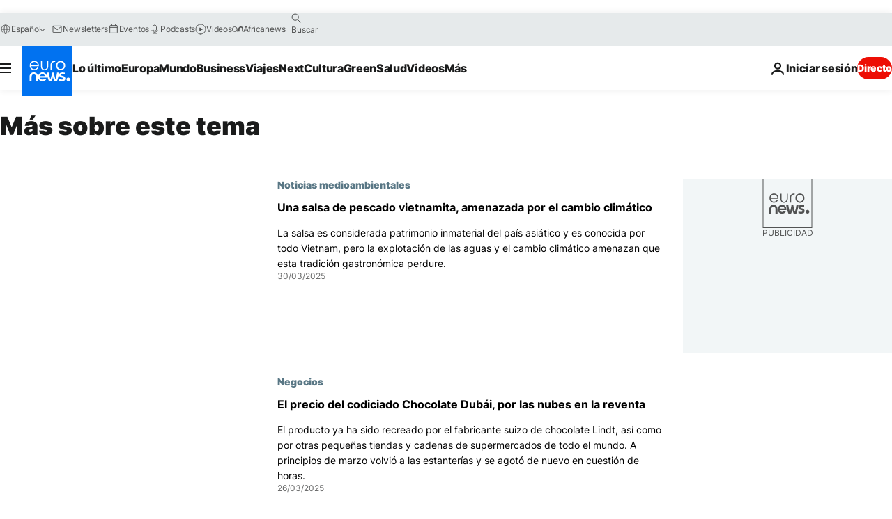

--- FILE ---
content_type: text/html; charset=UTF-8
request_url: https://es.euronews.com/tag/gastronomia?p=2
body_size: 34750
content:

<!DOCTYPE html>
<html lang="es">
<head>
  <meta charset="UTF-8">
            <title>Gastronomía | Euronews</title>
<meta name="description" content="Gastronom&iacute;a | Un listado de A a Z de toda la informaci&oacute;n internacional, negocios, pol&iacute;tica, cient&iacute;fica y cultura publicadas por euronews.">
<meta name="keywords" content="Gastronomía">
<meta name="robots" content="max-snippet:-1, max-image-preview:large">
<meta name="news_keywords" content="Gastronomía">
<link rel="canonical" href="https://es.euronews.com/tag/gastronomia?p=2">
<link rel="alternate" hreflang="en" href="https://www.euronews.com/tag/gastronomy">
<link rel="alternate" hreflang="fr" href="https://fr.euronews.com/tag/gastronomie">
<link rel="alternate" hreflang="de" href="https://de.euronews.com/tag/gastronomie">
<link rel="alternate" hreflang="it" href="https://it.euronews.com/tag/gastronomia">
<link rel="alternate" hreflang="es" href="https://es.euronews.com/tag/gastronomia">
<link rel="alternate" hreflang="pt" href="https://pt.euronews.com/tag/gastronomia">
<link rel="alternate" hreflang="ru" href="https://ru.euronews.com/tag/gastronomy">
<link rel="alternate" hreflang="ar" href="https://arabic.euronews.com/tag/gastronomy">
<link rel="alternate" hreflang="tr" href="https://tr.euronews.com/tag/gastronomi">
<link rel="alternate" hreflang="el" href="https://gr.euronews.com/tag/gastronomy">
<link rel="alternate" hreflang="hu" href="https://hu.euronews.com/tag/gasztronomia">
<link rel="alternate" hreflang="pl" href="https://pl.euronews.com/tag/gastronomia">
<link rel="alternate" hreflang="x-default" href="https://www.euronews.com">
<meta property="og:locale" content="es-ES">
<meta property="og:url" content="http://es.euronews.com/tag/gastronomia">
<meta property="og:site_name" content="euronews">
<meta property="og:type" content="website">
<meta property="og:title" content="Gastronomía | Euronews">
<meta property="og:description" content="Gastronom&iacute;a | Un listado de A a Z de toda la informaci&oacute;n internacional, negocios, pol&iacute;tica, cient&iacute;fica y cultura publicadas por euronews.">
<meta property="og:image" content="https://static.euronews.com/website/images/euronews-og-image-1200x675.png">
<meta property="og:image:width" content="1200">
<meta property="og:image:height" content="675">
<meta property="og:image:type" content="image/png">
<meta property="og:image:alt" content="Gastronom&iacute;a | Euronews">
<meta property="og:locale:alternate" content="en-GB">
<meta property="og:locale:alternate" content="fr-FR">
<meta property="og:locale:alternate" content="de-DE">
<meta property="og:locale:alternate" content="it-IT">
<meta property="og:locale:alternate" content="es-ES">
<meta property="og:locale:alternate" content="pt-PT">
<meta property="og:locale:alternate" content="ru-RU">
<meta property="og:locale:alternate" content="ar-AE">
<meta property="og:locale:alternate" content="tr-TR">
<meta property="og:locale:alternate" content="el-GR">
<meta property="og:locale:alternate" content="hu-HU">
<meta property="og:locale:alternate" content="pl-PL">
<meta property="og:locale:alternate:url" content="https://es.euronews.com/tag/gastronomia?p=2">

<meta name="twitter:site" content="@euronews">
<meta name="twitter:title" content="Gastronomía | Euronews">
<meta name="twitter:description" content="Gastronom&iacute;a | Un listado de A a Z de toda la informaci&oacute;n internacional, negocios, pol&iacute;tica, cient&iacute;fica y cultura publicadas por euronews.">
<meta name="twitter:card" content="summary_large_image">
<meta name="twitter:image" content="https://static.euronews.com/website/images/euronews-og-image-1200x675.png">
<meta name="twitter:image:alt" content="Gastronom&iacute;a | Euronews">

<meta property="fb:pages" content="1425131221041292" />
    
            <link rel="apple-touch-icon" href="/apple-touch-icon.png">
  <link rel="apple-touch-icon" href="/apple-touch-icon-precomposed.png">
  <link rel="apple-touch-icon" sizes="57x57" href="/apple-touch-icon-57x57.png">
  <link rel="apple-touch-icon" sizes="60x60" href="/apple-touch-icon-60x60.png">
  <link rel="apple-touch-icon" sizes="72x72" href="/apple-touch-icon-72x72.png">
  <link rel="apple-touch-icon" sizes="76x76" href="/apple-touch-icon-76x76.png">
  <link rel="apple-touch-icon" sizes="114x114" href="/apple-touch-icon-114x114.png">
  <link rel="apple-touch-icon" sizes="120x120" href="/apple-touch-icon-120x120.png">
  <link rel="apple-touch-icon" sizes="120x120" href="/apple-touch-icon-120x120-precomposed.png">
  <link rel="apple-touch-icon" sizes="144x144" href="/apple-touch-icon-144x144.png">
  <link rel="apple-touch-icon" sizes="152x152" href="/apple-touch-icon-152x152.png">
  <link rel="apple-touch-icon" sizes="152x152" href="/apple-touch-icon-152x152-precomposed.png">
  <link rel="apple-touch-icon" sizes="180x180" href="/apple-touch-icon-180x180.png">
  <link rel="android-icon" sizes="192x192" href="/android-icon-192x192.png">
  <link rel="icon" sizes="16x16" href="/favicon-16x16.png">
  <link rel="icon" sizes="32x32" href="/favicon-32x32.png">
  <link rel="icon" sizes="48x48" href="/favicon.ico">
  <link rel="icon" sizes="96x96" href="/favicon-96x96.png">
  <link rel="icon" sizes="160x160" href="/favicon-160x160.png">
  <link rel="icon" sizes="192x192" href="/favicon-192x192.png">

    <link rel="manifest" href="/manifest.json">
  <meta name="theme-color" content="#ffffff">

  <link rel="home" href="/" title="homepage">


          <script type="application/ld+json">{
    "@context": "https://schema.org/",
    "@type": "WebSite",
    "name": "Euronews.com",
    "url": "https://es.euronews.com/",
    "potentialAction": {
        "@type": "SearchAction",
        "target": "https://es.euronews.com/search?query={search_term_string}",
        "query-input": "required name=search_term_string"
    },
    "sameAs": [
        "https://www.facebook.com/es.euronews",
        "https://www.instagram.com/euronewses/",
        "https://flipboard.com/@euronewses",
        "https://twitter.com/euronewses",
        "https://www.linkedin.com/company/euronews"
    ]
}</script>
      
    <meta name="application-name" content="euronews.com">

            <meta name="viewport" content="width=device-width, minimum-scale=1, initial-scale=1">

  
                <meta name="dfp-data" content="{&quot;rootId&quot;:&quot;6458&quot;,&quot;adUnit&quot;:&quot;&quot;,&quot;keyValues&quot;:[],&quot;level1&quot;:&quot;euronews_new&quot;,&quot;lazyLoadingOffset&quot;:300,&quot;hasSwipe&quot;:false,&quot;disabledAdSlots&quot;:[]}">

            <meta name="adobe-analytics-data" content="{&quot;site&quot;:{&quot;platform&quot;:&quot;&quot;,&quot;language&quot;:&quot;es&quot;,&quot;primarylanguage&quot;:&quot;&quot;,&quot;secondarylanguage&quot;:&quot;&quot;,&quot;environment&quot;:&quot;prod&quot;,&quot;brand&quot;:&quot;euronews&quot;,&quot;servicetype&quot;:&quot;web&quot;,&quot;version&quot;:&quot;15.5.1&quot;},&quot;page&quot;:{&quot;pagename&quot;:&quot;euronews.multi.tags.multi.gastronomia&quot;,&quot;pagehasad&quot;:&quot;&quot;,&quot;pagenumads&quot;:&quot;&quot;,&quot;sitesection&quot;:&quot;&quot;,&quot;sitesubsection1&quot;:&quot;&quot;,&quot;sitesubsection2&quot;:&quot;&quot;,&quot;pagetype&quot;:&quot;page&quot;,&quot;pageurl&quot;:&quot;es.euronews.com\/tag\/gastronomia?p=2&quot;,&quot;pagedownloadtime&quot;:&quot;&quot;,&quot;vertical&quot;:&quot;multi&quot;,&quot;theme&quot;:&quot;tags&quot;,&quot;program&quot;:&quot;multi&quot;,&quot;contenttype&quot;:&quot;txt&quot;,&quot;menustatus&quot;:&quot;&quot;,&quot;pagereload&quot;:&quot;&quot;,&quot;pagedisplaybreakpoint&quot;:&quot;&quot;,&quot;displaybreakingnewsbar&quot;:&quot;none&quot;,&quot;swipe&quot;:&quot;none&quot;,&quot;urlpath&quot;:&quot;es.euronews.com\/tag\/gastronomia&quot;},&quot;search&quot;:{&quot;keyword&quot;:&quot;&quot;,&quot;searchresult&quot;:&quot;&quot;},&quot;uv&quot;:{&quot;uvid&quot;:&quot;&quot;,&quot;logged&quot;:&quot;&quot;,&quot;isbot&quot;:&quot;&quot;},&quot;article&quot;:{&quot;eventid&quot;:&quot;none&quot;,&quot;storyid&quot;:&quot;none&quot;,&quot;updatedate&quot;:&quot;none&quot;,&quot;title&quot;:&quot;none&quot;,&quot;format&quot;:&quot;none&quot;,&quot;nbdayssincepublication&quot;:&quot;none&quot;,&quot;articlepromotedtobcs&quot;:&quot;&quot;,&quot;articlepromotedtohp&quot;:&quot;&quot;,&quot;technicaltags&quot;:&quot;none&quot;,&quot;contenttaxonomy&quot;:&quot;none&quot;,&quot;gallerynumber&quot;:&quot;none&quot;},&quot;login&quot;:{&quot;subscriptiontype&quot;:&quot;other&quot;,&quot;dailynl&quot;:&quot;none&quot;},&quot;video&quot;:{&quot;videoid&quot;:&quot;none&quot;,&quot;youtubevideoid&quot;:&quot;none&quot;,&quot;dailymotionvideoid&quot;:&quot;none&quot;,&quot;housenumbervidid&quot;:&quot;none&quot;,&quot;name&quot;:&quot;none&quot;,&quot;publicationdate&quot;:&quot;none&quot;,&quot;type&quot;:&quot;none&quot;,&quot;duration&quot;:&quot;none&quot;,&quot;isinplaylist&quot;:&quot;none&quot;,&quot;playlistname&quot;:&quot;none&quot;,&quot;haspreview&quot;:&quot;none&quot;,&quot;viewmode&quot;:&quot;none&quot;,&quot;playername&quot;:&quot;none&quot;,&quot;playlistnumitems&quot;:&quot;none&quot;,&quot;playlistposition&quot;:&quot;none&quot;,&quot;soundstatus&quot;:&quot;none&quot;},&quot;component&quot;:{&quot;name&quot;:&quot;&quot;,&quot;type&quot;:&quot;&quot;,&quot;action&quot;:&quot;&quot;,&quot;pagename&quot;:&quot;&quot;,&quot;actiondetail&quot;:&quot;&quot;},&quot;newsletter&quot;:{&quot;name&quot;:&quot;&quot;,&quot;location&quot;:&quot;&quot;},&quot;cm&quot;:{&quot;ssf&quot;:&quot;1&quot;},&quot;thirdPartiesDisabled&quot;:[],&quot;sendDate&quot;:null}">
  
    <meta name="app-contexts" content="[&quot;main&quot;]" >

          <link rel="preload" as="style" href="/build/e09c9fcfcc074bccb6b0-reduce-cls.css">
    <link rel="preload" as="style" href="/build/60f2680ec86092ed27b8-common.css">
    <link rel="preload" as="style" href="/build/2704ee1d94cf0ae161ea-trumps.css">
    <link rel="preload" as="style" href="/build/1e29222cf9b97f50ec61-header.css">
              <link rel="preload" as="script" href="https://securepubads.g.doubleclick.net/tag/js/gpt.js" />
      

  <link rel="preload" as="style" href="/build/e2475b434d85263363d3-blocks.css">

            <style>
    #accessibility-bar,#c-burger-button-checkbox,#c-language-switcher-list-open,.c-breaking-news,.c-language-switcher__list,.c-search-form__loader, .o-site-hr__second-level__dropdown,.o-site-hr__second-level__dropdown-mask,.o-site-hr__sidebar,.o-site-hr__sidebar-mask{display:none}
    .c-bar-now .c-tags-list,.c-bar-now__container,.c-navigation-bar,.c-navigation-bar__wrappable-list,.c-search-form.c-search-engine,.o-site-hr__first-level__container,.o-site-hr__second-level__container,.o-site-hr__second-level__links,.o-site-hr__second-level__burger-logo,.c-burger-button{display:flex}

    @supports (content-visibility: hidden) {
      .o-site-hr__second-level__dropdown,.o-site-hr__sidebar {
        display: flex;
        content-visibility: hidden;
      }
    }
  </style>

    <link rel="stylesheet" href="/build/e09c9fcfcc074bccb6b0-reduce-cls.css">
    <link rel="stylesheet" href="/build/60f2680ec86092ed27b8-common.css">
    <link rel="stylesheet" href="/build/2704ee1d94cf0ae161ea-trumps.css">
    <link rel="stylesheet" href="/build/1e29222cf9b97f50ec61-header.css">
    <link rel="stylesheet" href="/build/509b54a72fb69fe05136-didomi.css">

  
    
    <link rel="stylesheet" href="/build/e2475b434d85263363d3-blocks.css">

        <style>@font-face{font-family: "Arial size-adjust";font-style: normal;font-weight: 400;font-display: swap;src: local("Arial");size-adjust: 102.5%;}body{font-family: 'Arial size-adjust', Arial, sans-serif;}</style>

    
          <link rel="stylesheet" href="/build/0a99ec3795784c5a8509-fonts.css" media="print" onload="this.media=&#039;all&#039;">
          
      
  
              <link rel="preconnect" href="https://static.euronews.com">
      <link rel="preconnect" href="https://api.privacy-center.org">
      <link rel="preconnect" href="https://sdk.privacy-center.org">
      <link rel="preconnect" href="https://www.googletagservices.com">
      <link rel="preconnect" href="https://pagead2.googlesyndication.com">
              <link rel="dns-prefetch" href="//scripts.opti-digital.com">
                  <link rel="dns-prefetch" href="https://connect.facebook.net">
                  <link rel="dns-prefetch" href="https://ping.chartbeat.net">
        <link rel="dns-prefetch" href="https://static.chartbeat.com">
        
    <script>
  window.euronewsEnvs = JSON.parse('{"PUBLIC_GIGYA_API_KEY":"4_G3z5aGNUymdcrkV9z9qOAg","PUBLIC_INSIDER_PARTNER_NAME":"euronewsfr","PUBLIC_INSIDER_PARTNER_ID":"10008155","PUBLIC_APP_ENV":"prod","PUBLIC_URLS_BASE":"euronews.com"}');
</script>


  <script> performance.mark('enw-first-script'); </script>
                <script id="euronews-initial-server-data">
                              window.getInitialServerData = () => ({"context":{"website":"euronews","pageType":"articlelisttag","servicetype":"web","features":["euronewsUUIDManager","userNavigationActivity","didomi","googleGpt","advertisingOptiDigital","wallpaper","DVTargetingSignalsManager","bombora","insider","scrollRestore","adobe"],"featureFlipping":{"fast":{"adobe":{"languages":{"en":true,"fr":true,"de":true,"it":true,"es":true,"pt":true,"tr":true,"pl":true,"ru":true,"ar":true,"fa":true,"el":true,"hu":true},"thirdpart":true,"description":"Analytics tracking"},"adobeAudienceManager":{"languages":{"en":true,"fr":true,"de":true,"it":true,"es":true,"pt":true,"tr":true,"pl":true,"ru":true,"ar":true,"fa":true,"el":true,"hu":true},"thirdpart":true,"description":"_"},"adsAutorefresh":{"languages":{"en":false,"ar":false,"de":false,"el":false,"es":false,"fa":false,"fr":false,"hu":false,"it":false,"pt":false,"ru":false,"tr":false,"pl":false},"thirdpart":false,"description":"Permet un autorefresh auto des pubs toutes les X secondes"},"adsLazyloading":{"languages":{"en":true,"fr":true,"de":true,"it":true,"es":true,"pt":true,"tr":true,"pl":true,"ru":true,"ar":true,"fa":true,"el":true,"hu":true},"thirdpart":false,"description":"Permet d\u2019afficher les pubs au fur \u00e0 mesure du scroll d\u2019un utilisateur sur nos pages, ce qui permet d\u2019acc\u00e9l\u00e9rer le chargement du haut de page"},"advertising":{"languages":{"en":false,"fr":false,"de":false,"it":false,"es":false,"pt":false,"tr":false,"pl":false,"ru":false,"ar":false,"fa":false,"el":false,"hu":false},"thirdpart":false,"description":"to enable new advertising core (while double run, we use old advertising when this key is off)"},"advertisingOptiDigital":{"languages":{"en":true,"fr":true,"de":true,"it":true,"es":true,"pt":true,"tr":true,"pl":true,"ru":true,"ar":true,"fa":true,"el":true,"hu":true},"thirdpart":true,"description":"New Advertising management with OptiDigital"},"advertisingSingleRequestMode":{"languages":{"en":false,"ar":false,"de":false,"el":false,"es":false,"fa":false,"fr":false,"hu":false,"it":false,"pt":false,"ru":false,"tr":false,"pl":false},"thirdpart":false,"description":"WARNING: WHEN TURNED ON IT MAKES AD REQUEST COUNT EXPLODE AND LEADS TO TERRIBLE IMPRESSION\/REQUEST RATIO\nenable singleRequest mode for new advertising implementation (will do multirequest if disabled)"},"analytics":{"languages":{"en":true,"fr":true,"de":true,"it":true,"es":true,"pt":true,"tr":true,"pl":true,"ru":true,"ar":true,"fa":true,"el":true,"hu":true},"thirdpart":false,"description":"_"},"autorefresh":{"languages":{"en":true,"fr":true,"de":true,"it":true,"es":true,"pt":true,"tr":true,"pl":true,"ru":true,"ar":true,"fa":true,"el":true,"hu":true},"thirdpart":false,"description":"_"},"bcovery":{"languages":{"en":false,"ar":false,"de":false,"el":false,"es":false,"fa":false,"fr":false,"hu":false,"it":false,"pt":false,"ru":false,"tr":false,"pl":false},"thirdpart":true,"description":"_"},"bombora":{"languages":{"en":true,"fr":true,"de":true,"it":true,"es":true,"pt":true,"tr":true,"pl":true,"ru":true,"ar":true,"fa":false,"el":true,"hu":true},"thirdpart":true,"description":"_"},"bomboraStandardTag":{"languages":{"en":true,"fr":true,"de":true,"it":true,"es":true,"pt":true,"tr":true,"pl":true,"ru":true,"ar":true,"fa":false,"el":true,"hu":true},"thirdpart":true,"description":"_"},"breakingNewsBanner":{"languages":{"en":true,"fr":true,"de":true,"it":true,"es":true,"pt":true,"tr":true,"pl":true,"ru":true,"ar":true,"fa":true,"el":true,"hu":true},"thirdpart":false,"description":"_"},"caption":{"languages":{"en":true,"fr":true,"de":true,"it":true,"es":true,"pt":true,"tr":true,"pl":true,"ru":true,"ar":true,"fa":true,"el":true,"hu":true},"thirdpart":false,"description":"_"},"chartbeat":{"languages":{"en":true,"fr":true,"de":true,"it":true,"es":true,"pt":true,"tr":true,"pl":true,"ru":true,"ar":true,"fa":true,"el":true,"hu":true},"thirdpart":true,"description":"chartbeat.js is the Javascript code for the standard web tracking"},"chartbeat_mab":{"languages":{"en":true,"fr":true,"de":true,"it":true,"es":true,"pt":true,"tr":true,"pl":true,"ru":true,"ar":true,"fa":true,"el":true,"hu":true},"thirdpart":true,"description":"chartbeat_mab.js is the library for Chartbeat's headline testing functionality"},"connatix":{"languages":{"en":true,"fr":true,"de":true,"it":true,"es":true,"pt":true,"tr":true,"pl":true,"ru":true,"ar":true,"fa":true,"el":true,"hu":true},"thirdpart":true,"description":"_"},"connatixSticky":{"languages":{"en":false,"fr":false,"de":false,"it":false,"es":false,"pt":false,"tr":false,"pl":false,"ru":false,"ar":false,"fa":false,"el":false,"hu":false},"thirdpart":false,"description":"_"},"consentTemplates":{"languages":{"en":false,"fr":false,"de":false,"it":false,"es":false,"pt":false,"tr":false,"pl":false,"ru":false,"ar":false,"fa":false,"el":false,"hu":false},"thirdpart":false,"description":"consent notices (Didomi, ...)"},"dailymotion":{"languages":{"en":true,"fr":true,"de":true,"it":true,"es":true,"pt":true,"tr":true,"pl":true,"ru":false,"ar":true,"fa":false,"el":true,"hu":true},"thirdpart":false,"description":"_"},"datalayerManager":{"languages":{"en":false,"ar":false,"de":false,"el":false,"es":false,"fa":false,"fr":false,"hu":false,"it":false,"pt":false,"ru":false,"tr":false,"pl":false},"thirdpart":false,"description":"_"},"didomi":{"languages":{"en":true,"fr":true,"de":true,"it":true,"es":true,"pt":true,"tr":true,"pl":true,"ru":true,"ar":true,"fa":true,"el":true,"hu":true},"thirdpart":true,"description":null},"doubleVerify":{"languages":{"en":true,"fr":true,"de":true,"it":true,"es":true,"pt":true,"tr":true,"pl":true,"ru":true,"ar":true,"fa":true,"el":true,"hu":true},"thirdpart":true,"description":"_"},"durationMedia":{"languages":{"en":true,"fr":true,"de":true,"it":true,"es":true,"pt":true,"tr":true,"pl":true,"ru":true,"ar":true,"fa":true,"el":true,"hu":true},"thirdpart":true,"description":"_"},"DVTargetingSignalsManager":{"languages":{"en":true,"fr":true,"de":true,"it":true,"es":true,"pt":true,"tr":true,"pl":true,"ru":true,"ar":true,"fa":true,"el":true,"hu":true},"thirdpart":false,"description":"This feature aims to manage DV Targeting Signals.\r\nFor example: retrieving Targeting Signals, updating the advertising Datalayer, and storing DV Contextual Signals to the database."},"euronewsUUIDManager":{"languages":{"en":true,"fr":true,"de":true,"it":true,"es":true,"pt":true,"tr":true,"pl":true,"ru":true,"ar":true,"fa":true,"el":true,"hu":true},"thirdpart":false,"description":"This feature ensures each client has a persistent UUID by retrieving it from IndexedDB or cookies, or generating and storing one if it doesn\u2019t exist. The UUID is used by other features and services for consistent client identification."},"facebook":{"languages":{"en":true,"fr":true,"de":true,"it":true,"es":true,"pt":true,"tr":true,"pl":true,"ru":true,"ar":true,"fa":true,"el":true,"hu":true},"thirdpart":true,"description":null},"football":{"languages":{"en":true,"fr":true,"de":true,"it":true,"es":true,"pt":true,"tr":true,"pl":false,"ru":true,"ar":true,"fa":true,"el":true,"hu":true},"thirdpart":false,"description":"This FF is made to manage FootballLeagueDataHandler service"},"footballLeagueResults":{"languages":{"en":true,"ar":true,"de":true,"el":true,"es":true,"fa":true,"fr":true,"hu":true,"it":true,"pt":true,"ru":true,"tr":true,"pl":false},"thirdpart":false,"description":"This is for the service that manage the display\/management of the widget of football league results that we can find on the home page and other footblall pages"},"gallery":{"languages":{"en":true,"fr":true,"de":true,"it":true,"es":true,"pt":true,"tr":true,"pl":true,"ru":true,"ar":true,"fa":true,"el":true,"hu":true},"thirdpart":false,"description":"Widget Gallery"},"geoBlocking":{"languages":{"en":true,"ar":true,"de":true,"el":true,"es":true,"fa":true,"fr":true,"hu":true,"it":true,"pt":true,"ru":true,"tr":true,"pl":true},"thirdpart":false,"description":"_"},"geoedge":{"languages":{"en":true,"fr":true,"de":true,"it":true,"es":true,"pt":true,"tr":true,"pl":true,"ru":true,"ar":true,"fa":true,"el":true,"hu":true},"thirdpart":true,"description":"_"},"gigya":{"languages":{"en":true,"fr":true,"de":true,"it":true,"es":true,"pt":true,"tr":true,"pl":true,"ru":true,"ar":true,"fa":true,"el":true,"hu":true},"thirdpart":false,"description":"Login Euronews via SAP\/GIGYA"},"global_footer":{"languages":{"en":true,"fr":true,"de":true,"it":true,"es":true,"pt":true,"tr":true,"pl":true,"ru":true,"ar":true,"fa":true,"el":true,"hu":true},"thirdpart":true,"description":null},"googleGpt":{"languages":{"en":true,"fr":true,"de":true,"it":true,"es":true,"pt":true,"tr":true,"pl":true,"ru":true,"ar":true,"fa":true,"el":true,"hu":true},"thirdpart":true,"description":"GPT is mandatory for all the advertisement stack"},"google_analytics":{"languages":{"en":false,"ar":false,"de":false,"el":false,"es":false,"fa":false,"fr":false,"hu":false,"it":false,"pt":false,"ru":false,"tr":false,"pl":false},"thirdpart":true,"description":"_"},"google_gtm":{"languages":{"en":true,"fr":true,"de":true,"it":true,"es":true,"pt":true,"tr":true,"pl":true,"ru":true,"ar":true,"fa":true,"el":true,"hu":true},"thirdpart":true,"description":null},"grafanaFaro":{"languages":{"en":false,"fr":false,"de":false,"it":false,"es":false,"pt":false,"tr":false,"pl":false,"ru":false,"ar":false,"fa":false,"el":false,"hu":false},"thirdpart":false,"description":"_"},"gtag":{"languages":{"en":true,"fr":true,"de":true,"it":true,"es":true,"pt":true,"tr":true,"pl":true,"ru":true,"ar":true,"fa":true,"el":true,"hu":true},"thirdpart":true,"description":"_"},"header_redesign":{"languages":{"en":true,"fr":true,"de":true,"it":true,"es":true,"pt":true,"tr":true,"pl":true,"ru":true,"ar":true,"fa":true,"el":true,"hu":true},"thirdpart":false,"description":"FF qui active l'affichage du Header Redesign"},"home_new_design":{"languages":{"en":false,"fr":false,"de":false,"it":false,"es":false,"pt":false,"tr":false,"pl":false,"ru":false,"ar":false,"fa":false,"el":false,"hu":false},"thirdpart":false,"description":"Home New Design 2025"},"https":{"languages":{"en":true,"fr":true,"de":true,"it":true,"es":true,"pt":true,"tr":true,"pl":true,"ru":true,"ar":true,"fa":true,"el":true,"hu":true},"thirdpart":false,"description":null},"iaDisclaimerReporting":{"languages":{"en":true,"fr":true,"de":true,"it":true,"es":true,"pt":true,"tr":true,"pl":true,"ru":true,"ar":true,"fa":true,"el":true,"hu":true},"thirdpart":false,"description":"Display the IA Disclaimer"},"insider":{"languages":{"en":true,"fr":true,"de":true,"it":true,"es":true,"pt":true,"tr":true,"pl":true,"ru":true,"ar":true,"fa":true,"el":true,"hu":true},"thirdpart":true,"description":"_"},"jobbio":{"languages":{"en":false,"fr":false,"de":false,"it":false,"es":false,"pt":false,"tr":false,"pl":false,"ru":false,"ar":false,"fa":false,"el":false,"hu":false},"thirdpart":true,"description":"_"},"justIn":{"languages":{"en":true,"fr":true,"de":true,"it":true,"es":true,"pt":true,"tr":true,"pl":true,"ru":true,"ar":true,"fa":true,"el":true,"hu":true},"thirdpart":false,"description":"_"},"justInTimeline":{"languages":{"en":true,"fr":true,"de":true,"it":true,"es":true,"pt":true,"tr":true,"pl":true,"ru":true,"ar":true,"fa":true,"el":true,"hu":true},"thirdpart":false,"description":"Justin template new design 2025"},"lazyblock":{"languages":{"en":false,"ar":false,"de":false,"el":false,"es":false,"fa":false,"fr":false,"hu":true,"it":false,"pt":false,"ru":false,"tr":true,"pl":false},"thirdpart":false},"lazyload":{"languages":{"en":true,"fr":true,"de":true,"it":true,"es":true,"pt":true,"tr":true,"pl":true,"ru":true,"ar":true,"fa":true,"el":true,"hu":true},"thirdpart":false,"description":"_"},"leaderboardUnderHeader":{"languages":{"en":true,"ar":true,"de":false,"el":false,"es":false,"fa":true,"fr":false,"hu":false,"it":false,"pt":false,"ru":false,"tr":false,"pl":false},"thirdpart":false,"description":"main leaderboard under header instead of above on article page"},"linkObfuscator":{"languages":{"en":true,"fr":true,"de":true,"it":true,"es":true,"pt":true,"tr":true,"pl":true,"ru":true,"ar":true,"fa":true,"el":true,"hu":true},"thirdpart":false,"description":"This feature aims to obfuscate all links for which the obfuscation is implemented in the Twig template."},"liveramp":{"languages":{"en":true,"fr":true,"de":true,"it":true,"es":true,"pt":true,"tr":true,"pl":true,"ru":true,"ar":true,"fa":true,"el":true,"hu":true},"thirdpart":true,"description":"https:\/\/liveramp.com\/"},"login":{"languages":{"en":true,"fr":true,"de":true,"it":true,"es":true,"pt":true,"tr":true,"pl":true,"ru":true,"ar":true,"fa":true,"el":true,"hu":true},"thirdpart":false,"description":"Allow login for Gigya"},"loginWall":{"languages":{"en":false,"fr":true,"de":false,"it":false,"es":true,"pt":false,"tr":false,"pl":false,"ru":false,"ar":false,"fa":false,"el":false,"hu":false},"thirdpart":false,"description":"_"},"longerCacheStrategy":{"languages":{"en":true,"fr":true,"de":true,"it":true,"es":true,"pt":true,"tr":true,"pl":true,"ru":true,"ar":true,"fa":true,"el":true,"hu":true},"thirdpart":false,"description":"Enable longer cache on various pages (see EW-5784)"},"nativo":{"languages":{"en":true,"fr":true,"de":true,"it":true,"es":true,"pt":true,"tr":true,"pl":true,"ru":true,"ar":true,"fa":true,"el":true,"hu":true},"thirdpart":false,"description":"_"},"new_liveblogging":{"languages":{"en":true,"fr":true,"de":true,"it":true,"es":true,"pt":true,"tr":true,"pl":true,"ru":true,"ar":true,"fa":true,"el":true,"hu":true},"thirdpart":false,"description":"Activate new Arena liveblogging feature (with TypeScript service)"},"nonli":{"languages":{"en":true,"fr":true,"de":true,"it":true,"es":true,"pt":true,"tr":true,"pl":true,"ru":true,"ar":true,"fa":true,"el":true,"hu":true},"thirdpart":true,"description":"This TP replace echobox to publish automatically our articles on social networks"},"outbrain":{"languages":{"en":true,"fr":true,"de":true,"it":true,"es":true,"pt":true,"tr":true,"pl":true,"ru":true,"ar":true,"fa":true,"el":true,"hu":true},"thirdpart":true,"description":"_"},"outbrain_lazyloading":{"languages":{"en":true,"fr":true,"de":true,"it":true,"es":true,"pt":true,"tr":true,"pl":true,"ru":true,"ar":true,"fa":true,"el":true,"hu":true},"thirdpart":true,"description":"_"},"ownpage":{"languages":{"en":true,"ar":true,"de":true,"el":true,"es":true,"fa":true,"fr":true,"hu":true,"it":true,"pt":true,"ru":true,"tr":true,"pl":false},"thirdpart":true,"description":"newsletter"},"pfp-ima":{"languages":{"en":false,"ar":false,"de":false,"el":false,"es":false,"fa":false,"fr":false,"hu":false,"it":false,"pt":false,"ru":false,"tr":false,"pl":false},"thirdpart":false,"description":"_"},"pfpLive":{"languages":{"en":true,"fr":true,"de":true,"it":true,"es":true,"pt":true,"tr":true,"pl":true,"ru":false,"ar":true,"fa":false,"el":true,"hu":true},"thirdpart":false,"description":"_"},"pfpVOD":{"languages":{"en":true,"fr":true,"de":true,"it":true,"es":true,"pt":true,"tr":true,"pl":true,"ru":false,"ar":true,"fa":false,"el":true,"hu":true},"thirdpart":false,"description":"_"},"player_lazyload_click":{"languages":{"en":true,"fr":true,"de":true,"it":true,"es":true,"pt":true,"tr":true,"pl":true,"ru":true,"ar":true,"fa":true,"el":true,"hu":true},"thirdpart":false,"description":null},"scribblelive":{"languages":{"en":true,"ar":true,"de":true,"el":true,"es":true,"fa":true,"fr":true,"hu":true,"it":true,"pt":true,"ru":true,"tr":true,"pl":false},"thirdpart":true},"scrollRestore":{"languages":{"en":true,"fr":true,"de":true,"it":true,"es":true,"pt":true,"tr":true,"pl":true,"ru":true,"ar":true,"fa":true,"el":true,"hu":true},"thirdpart":false,"description":"This feature sets the browser's scrollRestoration property to 'manual', ensuring the scroll position resets to the top of the page upon refresh"},"search":{"languages":{"en":true,"fr":true,"de":true,"it":true,"es":true,"pt":true,"tr":true,"pl":true,"ru":true,"ar":true,"fa":true,"el":true,"hu":true},"thirdpart":false,"description":"_"},"sentry":{"languages":{"en":true,"fr":true,"de":true,"it":true,"es":true,"pt":true,"tr":true,"pl":true,"ru":true,"ar":true,"fa":true,"el":true,"hu":true},"thirdpart":true,"description":"APM - Technical TP"},"socialManager":{"languages":{"en":true,"fr":true,"de":true,"it":true,"es":true,"pt":true,"tr":true,"pl":true,"ru":true,"ar":true,"fa":true,"el":true,"hu":true},"thirdpart":false,"description":"Social manager TS service for social network popup management"},"StickyFloor":{"languages":{"en":true,"fr":true,"de":true,"it":true,"es":true,"pt":true,"tr":true,"pl":true,"ru":true,"ar":true,"fa":true,"el":true,"hu":true},"thirdpart":false,"description":null},"streamAMP":{"languages":{"en":false,"ar":false,"de":false,"el":false,"es":false,"fa":false,"fr":false,"hu":false,"it":false,"pt":false,"ru":false,"tr":false,"pl":false},"thirdpart":true},"style_css_site_header":{"languages":{"en":false,"ar":false,"de":false,"el":false,"es":false,"fa":false,"fr":false,"hu":false,"it":false,"pt":false,"ru":false,"tr":false,"pl":false},"thirdpart":false,"description":"Ex\u00e9cuter le CSS du Site Header dans directement dans <style> dans <head>, et en premier, ind\u00e9pendamment des autres fichiers CSS."},"survey_popup":{"languages":{"en":false,"fr":false,"de":false,"it":false,"es":false,"pt":false,"tr":false,"pl":false,"ru":false,"ar":false,"fa":false,"el":false,"hu":false},"thirdpart":false,"description":null},"swiper":{"languages":{"en":true,"fr":true,"de":true,"it":true,"es":true,"pt":true,"tr":true,"pl":true,"ru":true,"ar":true,"fa":true,"el":true,"hu":true},"thirdpart":false,"description":"_"},"swipe_article":{"languages":{"en":true,"fr":true,"de":true,"it":true,"es":true,"pt":true,"tr":true,"pl":true,"ru":true,"ar":true,"fa":true,"el":true,"hu":true},"thirdpart":false,"description":"_"},"teads":{"languages":{"en":true,"fr":true,"de":true,"it":true,"es":true,"pt":true,"tr":true,"pl":true,"ru":true,"ar":true,"fa":true,"el":true,"hu":true},"thirdpart":true,"description":"Renomm\u00e9e depuis \"teadsCookielessTag\" pour le nouveau script advertising."},"teadsCookielessTag":{"languages":{"en":true,"fr":true,"de":true,"it":true,"es":true,"pt":true,"tr":true,"pl":true,"ru":true,"ar":true,"fa":true,"el":true,"hu":true},"thirdpart":true,"description":"Ancienne cl\u00e9, utilis\u00e9e avec l'ancien script advertising, remplac\u00e9e par \"teads\"."},"telemetry-php":{"languages":{"en":false,"fr":false,"de":false,"it":false,"es":false,"pt":false,"tr":false,"pl":false,"ru":false,"ar":false,"fa":false,"el":false,"hu":false},"thirdpart":false,"description":"D\u00e9sactive l'Open Telemetry -> Grafana\r\nSur le site cot\u00e9 FRONT\/PHP"},"telemetry-ts":{"languages":{"en":false,"fr":false,"de":false,"it":false,"es":false,"pt":false,"tr":false,"pl":false,"ru":false,"ar":false,"fa":false,"el":false,"hu":false},"thirdpart":false,"description":"Grafana openTelemetry for Front TS"},"textToSpeech":{"languages":{"en":true,"fr":true,"de":true,"it":true,"es":true,"pt":true,"tr":true,"pl":true,"ru":true,"ar":true,"fa":true,"el":true,"hu":true},"thirdpart":true,"description":"Solution de synthese vocale convertissant le texte en audio."},"tmpTestNewImageServer":{"languages":{"en":true,"fr":true,"de":true,"it":true,"es":true,"pt":true,"tr":true,"pl":true,"ru":true,"ar":true,"fa":true,"el":true,"hu":true},"thirdpart":false,"description":"this must be temporary! rewrite static.euronews.com article image to images.euronews.com"},"twitter":{"languages":{"en":true,"fr":true,"de":true,"it":true,"es":true,"pt":true,"tr":true,"pl":true,"ru":true,"ar":true,"fa":true,"el":true,"hu":true},"thirdpart":true,"description":"_"},"userNavigationActivity":{"languages":{"en":true,"fr":true,"de":true,"it":true,"es":true,"pt":true,"tr":true,"pl":true,"ru":true,"ar":true,"fa":true,"el":true,"hu":true},"thirdpart":false,"description":"Service that stores user last visited page and last language"},"video":{"languages":{"en":true,"fr":true,"de":true,"it":true,"es":true,"pt":true,"tr":true,"pl":true,"ru":true,"ar":true,"fa":true,"el":true,"hu":true},"thirdpart":false,"description":"Video Player for article pages"},"vuukle":{"languages":{"en":true,"fr":true,"de":true,"it":true,"es":true,"pt":true,"tr":true,"pl":false,"ru":true,"ar":true,"fa":true,"el":true,"hu":true},"thirdpart":true,"description":"_"},"wallpaper":{"languages":{"en":true,"fr":true,"de":true,"it":true,"es":true,"pt":true,"tr":true,"pl":true,"ru":true,"ar":true,"fa":true,"el":true,"hu":true},"thirdpart":false,"description":"_"},"weatherCarousel":{"languages":{"en":true,"fr":true,"de":true,"it":true,"es":true,"pt":true,"tr":true,"pl":true,"ru":true,"ar":true,"fa":true,"el":true,"hu":true},"thirdpart":false,"description":"Service for the carousel on the weather town page"},"weatherSearch":{"languages":{"en":true,"fr":true,"de":true,"it":true,"es":true,"pt":true,"tr":true,"pl":true,"ru":true,"ar":true,"fa":true,"el":true,"hu":true},"thirdpart":false,"description":"_"},"widgets":{"languages":{"en":true,"fr":true,"de":true,"it":true,"es":true,"pt":true,"tr":true,"pl":true,"ru":true,"ar":true,"fa":true,"el":true,"hu":true},"thirdpart":false,"description":"This is for Typescript widget service"},"yieldbird":{"languages":{"en":true,"fr":true,"de":true,"it":true,"es":true,"pt":true,"tr":true,"pl":true,"ru":true,"ar":true,"fa":true,"el":true,"hu":true},"thirdpart":true,"description":"_"},"automatad":{"languages":{"en":true,"ar":true,"de":true,"el":true,"es":true,"fa":true,"fr":true,"hu":true,"it":true,"pt":true,"ru":true,"tr":true,"pl":true},"thirdpart":true,"description":"_"},"DurationMedia":{"languages":{"en":true,"fr":true,"de":true,"it":true,"es":true,"pt":true,"tr":true,"pl":true,"ru":true,"ar":true,"fa":true,"el":true,"hu":true},"thirdpart":true,"description":"_"},"linkedinNext":{"languages":{"en":true,"ar":false,"de":false,"el":false,"es":false,"fa":false,"fr":false,"hu":false,"it":false,"pt":false,"ru":false,"tr":false,"pl":false},"thirdpart":true},"mailmunch":{"languages":{"en":true,"ar":true,"de":true,"el":true,"es":true,"fa":true,"fr":true,"hu":true,"it":true,"pt":true,"ru":true,"tr":true,"pl":false},"thirdpart":true},"popup_message_all_website":{"languages":{"en":false,"ar":false,"de":false,"el":false,"es":false,"fa":false,"fr":false,"hu":false,"it":false,"pt":false,"ru":false,"tr":false,"pl":false},"thirdpart":false},"popup_message_live":{"languages":{"en":false,"ar":false,"de":false,"el":false,"es":false,"fa":false,"fr":false,"hu":false,"it":false,"pt":false,"ru":false,"tr":false,"pl":false},"thirdpart":false},"video_autoplay":{"languages":{"en":true,"fr":true,"de":true,"it":true,"es":true,"pt":true,"tr":true,"pl":true,"ru":true,"ar":true,"fa":true,"el":true,"hu":true},"thirdpart":false,"description":null}},"slow":{"adobe":{"languages":{"en":true,"fr":true,"de":true,"it":true,"es":true,"pt":true,"tr":true,"pl":true,"ru":true,"ar":true,"fa":true,"el":true,"hu":true},"thirdpart":true,"description":"Analytics tracking"},"adobeAudienceManager":{"languages":{"en":true,"fr":true,"de":true,"it":true,"es":true,"pt":true,"tr":true,"pl":true,"ru":true,"ar":true,"fa":true,"el":true,"hu":true},"thirdpart":true,"description":"_"},"adsAutorefresh":{"languages":{"en":false,"ar":false,"de":false,"el":false,"es":false,"fa":false,"fr":false,"hu":false,"it":false,"pt":false,"ru":false,"tr":false,"pl":false},"thirdpart":false,"description":"Permet un autorefresh auto des pubs toutes les X secondes"},"adsLazyloading":{"languages":{"en":true,"fr":true,"de":true,"it":true,"es":true,"pt":true,"tr":true,"pl":true,"ru":true,"ar":true,"fa":true,"el":true,"hu":true},"thirdpart":false,"description":"Permet d\u2019afficher les pubs au fur \u00e0 mesure du scroll d\u2019un utilisateur sur nos pages, ce qui permet d\u2019acc\u00e9l\u00e9rer le chargement du haut de page"},"advertising":{"languages":{"en":false,"fr":false,"de":false,"it":false,"es":false,"pt":false,"tr":false,"pl":false,"ru":false,"ar":false,"fa":false,"el":false,"hu":false},"thirdpart":false,"description":"to enable new advertising core (while double run, we use old advertising when this key is off)"},"advertisingOptiDigital":{"languages":{"en":true,"fr":true,"de":true,"it":true,"es":true,"pt":true,"tr":true,"pl":true,"ru":true,"ar":true,"fa":true,"el":true,"hu":true},"thirdpart":true,"description":"New Advertising management with OptiDigital"},"advertisingSingleRequestMode":{"languages":{"en":false,"ar":false,"de":false,"el":false,"es":false,"fa":false,"fr":false,"hu":false,"it":false,"pt":false,"ru":false,"tr":false,"pl":false},"thirdpart":false,"description":"WARNING: WHEN TURNED ON IT MAKES AD REQUEST COUNT EXPLODE AND LEADS TO TERRIBLE IMPRESSION\/REQUEST RATIO\nenable singleRequest mode for new advertising implementation (will do multirequest if disabled)"},"analytics":{"languages":{"en":true,"fr":true,"de":true,"it":true,"es":true,"pt":true,"tr":true,"pl":true,"ru":true,"ar":true,"fa":true,"el":true,"hu":true},"thirdpart":false,"description":"_"},"autorefresh":{"languages":{"en":true,"fr":true,"de":true,"it":true,"es":true,"pt":true,"tr":true,"pl":true,"ru":true,"ar":true,"fa":true,"el":true,"hu":true},"thirdpart":false,"description":"_"},"bcovery":{"languages":{"en":false,"ar":false,"de":false,"el":false,"es":false,"fa":false,"fr":false,"hu":false,"it":false,"pt":false,"ru":false,"tr":false,"pl":false},"thirdpart":true,"description":"_"},"bombora":{"languages":{"en":true,"fr":true,"de":true,"it":true,"es":true,"pt":true,"tr":true,"pl":true,"ru":true,"ar":true,"fa":false,"el":true,"hu":true},"thirdpart":true,"description":"_"},"bomboraStandardTag":{"languages":{"en":true,"fr":true,"de":true,"it":true,"es":true,"pt":true,"tr":true,"pl":true,"ru":true,"ar":true,"fa":false,"el":true,"hu":true},"thirdpart":true,"description":"_"},"breakingNewsBanner":{"languages":{"en":true,"fr":true,"de":true,"it":true,"es":true,"pt":true,"tr":true,"pl":true,"ru":true,"ar":true,"fa":true,"el":true,"hu":true},"thirdpart":false,"description":"_"},"caption":{"languages":{"en":true,"fr":true,"de":true,"it":true,"es":true,"pt":true,"tr":true,"pl":true,"ru":true,"ar":true,"fa":true,"el":true,"hu":true},"thirdpart":false,"description":"_"},"chartbeat":{"languages":{"en":true,"fr":true,"de":true,"it":true,"es":true,"pt":true,"tr":true,"pl":true,"ru":true,"ar":true,"fa":true,"el":true,"hu":true},"thirdpart":true,"description":"chartbeat.js is the Javascript code for the standard web tracking"},"chartbeat_mab":{"languages":{"en":true,"fr":true,"de":true,"it":true,"es":true,"pt":true,"tr":true,"pl":true,"ru":true,"ar":true,"fa":true,"el":true,"hu":true},"thirdpart":true,"description":"chartbeat_mab.js is the library for Chartbeat's headline testing functionality"},"connatix":{"languages":{"en":true,"fr":true,"de":true,"it":true,"es":true,"pt":true,"tr":true,"pl":true,"ru":true,"ar":true,"fa":true,"el":true,"hu":true},"thirdpart":true,"description":"_"},"connatixSticky":{"languages":{"en":false,"fr":false,"de":false,"it":false,"es":false,"pt":false,"tr":false,"pl":false,"ru":false,"ar":false,"fa":false,"el":false,"hu":false},"thirdpart":false,"description":"_"},"consentTemplates":{"languages":{"en":false,"fr":false,"de":false,"it":false,"es":false,"pt":false,"tr":false,"pl":false,"ru":false,"ar":false,"fa":false,"el":false,"hu":false},"thirdpart":false,"description":"consent notices (Didomi, ...)"},"dailymotion":{"languages":{"en":true,"fr":true,"de":true,"it":true,"es":true,"pt":true,"tr":true,"pl":true,"ru":false,"ar":true,"fa":false,"el":true,"hu":true},"thirdpart":false,"description":"_"},"datalayerManager":{"languages":{"en":false,"ar":false,"de":false,"el":false,"es":false,"fa":false,"fr":false,"hu":false,"it":false,"pt":false,"ru":false,"tr":false,"pl":false},"thirdpart":false,"description":"_"},"didomi":{"languages":{"en":true,"fr":true,"de":true,"it":true,"es":true,"pt":true,"tr":true,"pl":true,"ru":true,"ar":true,"fa":true,"el":true,"hu":true},"thirdpart":true,"description":null},"doubleVerify":{"languages":{"en":true,"fr":true,"de":true,"it":true,"es":true,"pt":true,"tr":true,"pl":true,"ru":true,"ar":true,"fa":true,"el":true,"hu":true},"thirdpart":true,"description":"_"},"durationMedia":{"languages":{"en":true,"fr":true,"de":true,"it":true,"es":true,"pt":true,"tr":true,"pl":true,"ru":true,"ar":true,"fa":true,"el":true,"hu":true},"thirdpart":true,"description":"_"},"DVTargetingSignalsManager":{"languages":{"en":true,"fr":true,"de":true,"it":true,"es":true,"pt":true,"tr":true,"pl":true,"ru":true,"ar":true,"fa":true,"el":true,"hu":true},"thirdpart":false,"description":"This feature aims to manage DV Targeting Signals.\r\nFor example: retrieving Targeting Signals, updating the advertising Datalayer, and storing DV Contextual Signals to the database."},"euronewsUUIDManager":{"languages":{"en":true,"fr":true,"de":true,"it":true,"es":true,"pt":true,"tr":true,"pl":true,"ru":true,"ar":true,"fa":true,"el":true,"hu":true},"thirdpart":false,"description":"This feature ensures each client has a persistent UUID by retrieving it from IndexedDB or cookies, or generating and storing one if it doesn\u2019t exist. The UUID is used by other features and services for consistent client identification."},"facebook":{"languages":{"en":true,"fr":true,"de":true,"it":true,"es":true,"pt":true,"tr":true,"pl":true,"ru":true,"ar":true,"fa":true,"el":true,"hu":true},"thirdpart":true,"description":null},"football":{"languages":{"en":true,"fr":true,"de":true,"it":true,"es":true,"pt":true,"tr":true,"pl":false,"ru":true,"ar":true,"fa":true,"el":true,"hu":true},"thirdpart":false,"description":"This FF is made to manage FootballLeagueDataHandler service"},"footballLeagueResults":{"languages":{"en":true,"ar":true,"de":true,"el":true,"es":true,"fa":true,"fr":true,"hu":true,"it":true,"pt":true,"ru":true,"tr":true,"pl":false},"thirdpart":false,"description":"This is for the service that manage the display\/management of the widget of football league results that we can find on the home page and other footblall pages"},"gallery":{"languages":{"en":true,"fr":true,"de":true,"it":true,"es":true,"pt":true,"tr":true,"pl":true,"ru":true,"ar":true,"fa":true,"el":true,"hu":true},"thirdpart":false,"description":"Widget Gallery"},"geoBlocking":{"languages":{"en":true,"ar":true,"de":true,"el":true,"es":true,"fa":true,"fr":true,"hu":true,"it":true,"pt":true,"ru":true,"tr":true,"pl":true},"thirdpart":false,"description":"_"},"geoedge":{"languages":{"en":true,"fr":true,"de":true,"it":true,"es":true,"pt":true,"tr":true,"pl":true,"ru":true,"ar":true,"fa":true,"el":true,"hu":true},"thirdpart":true,"description":"_"},"gigya":{"languages":{"en":true,"fr":true,"de":true,"it":true,"es":true,"pt":true,"tr":true,"pl":true,"ru":true,"ar":true,"fa":true,"el":true,"hu":true},"thirdpart":false,"description":"Login Euronews via SAP\/GIGYA"},"global_footer":{"languages":{"en":true,"fr":true,"de":true,"it":true,"es":true,"pt":true,"tr":true,"pl":true,"ru":true,"ar":true,"fa":true,"el":true,"hu":true},"thirdpart":true,"description":null},"googleGpt":{"languages":{"en":true,"fr":true,"de":true,"it":true,"es":true,"pt":true,"tr":true,"pl":true,"ru":true,"ar":true,"fa":true,"el":true,"hu":true},"thirdpart":true,"description":"GPT is mandatory for all the advertisement stack"},"google_analytics":{"languages":{"en":false,"ar":false,"de":false,"el":false,"es":false,"fa":false,"fr":false,"hu":false,"it":false,"pt":false,"ru":false,"tr":false,"pl":false},"thirdpart":true,"description":"_"},"google_gtm":{"languages":{"en":true,"fr":true,"de":true,"it":true,"es":true,"pt":true,"tr":true,"pl":true,"ru":true,"ar":true,"fa":true,"el":true,"hu":true},"thirdpart":true,"description":null},"grafanaFaro":{"languages":{"en":false,"fr":false,"de":false,"it":false,"es":false,"pt":false,"tr":false,"pl":false,"ru":false,"ar":false,"fa":false,"el":false,"hu":false},"thirdpart":false,"description":"_"},"gtag":{"languages":{"en":true,"fr":true,"de":true,"it":true,"es":true,"pt":true,"tr":true,"pl":true,"ru":true,"ar":true,"fa":true,"el":true,"hu":true},"thirdpart":true,"description":"_"},"header_redesign":{"languages":{"en":true,"fr":true,"de":true,"it":true,"es":true,"pt":true,"tr":true,"pl":true,"ru":true,"ar":true,"fa":true,"el":true,"hu":true},"thirdpart":false,"description":"FF qui active l'affichage du Header Redesign"},"home_new_design":{"languages":{"en":false,"fr":false,"de":false,"it":false,"es":false,"pt":false,"tr":false,"pl":false,"ru":false,"ar":false,"fa":false,"el":false,"hu":false},"thirdpart":false,"description":"Home New Design 2025"},"https":{"languages":{"en":true,"fr":true,"de":true,"it":true,"es":true,"pt":true,"tr":true,"pl":true,"ru":true,"ar":true,"fa":true,"el":true,"hu":true},"thirdpart":false,"description":null},"iaDisclaimerReporting":{"languages":{"en":true,"fr":true,"de":true,"it":true,"es":true,"pt":true,"tr":true,"pl":true,"ru":true,"ar":true,"fa":true,"el":true,"hu":true},"thirdpart":false,"description":"Display the IA Disclaimer"},"insider":{"languages":{"en":true,"fr":true,"de":true,"it":true,"es":true,"pt":true,"tr":true,"pl":true,"ru":true,"ar":true,"fa":true,"el":true,"hu":true},"thirdpart":true,"description":"_"},"jobbio":{"languages":{"en":false,"fr":false,"de":false,"it":false,"es":false,"pt":false,"tr":false,"pl":false,"ru":false,"ar":false,"fa":false,"el":false,"hu":false},"thirdpart":true,"description":"_"},"justIn":{"languages":{"en":true,"fr":true,"de":true,"it":true,"es":true,"pt":true,"tr":true,"pl":true,"ru":true,"ar":true,"fa":true,"el":true,"hu":true},"thirdpart":false,"description":"_"},"justInTimeline":{"languages":{"en":true,"fr":true,"de":true,"it":true,"es":true,"pt":true,"tr":true,"pl":true,"ru":true,"ar":true,"fa":true,"el":true,"hu":true},"thirdpart":false,"description":"Justin template new design 2025"},"lazyblock":{"languages":{"en":false,"ar":false,"de":false,"el":false,"es":false,"fa":false,"fr":false,"hu":true,"it":false,"pt":false,"ru":false,"tr":true,"pl":false},"thirdpart":false},"lazyload":{"languages":{"en":true,"fr":true,"de":true,"it":true,"es":true,"pt":true,"tr":true,"pl":true,"ru":true,"ar":true,"fa":true,"el":true,"hu":true},"thirdpart":false,"description":"_"},"leaderboardUnderHeader":{"languages":{"en":true,"ar":true,"de":false,"el":false,"es":false,"fa":true,"fr":false,"hu":false,"it":false,"pt":false,"ru":false,"tr":false,"pl":false},"thirdpart":false,"description":"main leaderboard under header instead of above on article page"},"linkObfuscator":{"languages":{"en":true,"fr":true,"de":true,"it":true,"es":true,"pt":true,"tr":true,"pl":true,"ru":true,"ar":true,"fa":true,"el":true,"hu":true},"thirdpart":false,"description":"This feature aims to obfuscate all links for which the obfuscation is implemented in the Twig template."},"liveramp":{"languages":{"en":true,"fr":true,"de":true,"it":true,"es":true,"pt":true,"tr":true,"pl":true,"ru":true,"ar":true,"fa":true,"el":true,"hu":true},"thirdpart":true,"description":"https:\/\/liveramp.com\/"},"login":{"languages":{"en":true,"fr":true,"de":true,"it":true,"es":true,"pt":true,"tr":true,"pl":true,"ru":true,"ar":true,"fa":true,"el":true,"hu":true},"thirdpart":false,"description":"Allow login for Gigya"},"loginWall":{"languages":{"en":false,"fr":true,"de":false,"it":false,"es":true,"pt":false,"tr":false,"pl":false,"ru":false,"ar":false,"fa":false,"el":false,"hu":false},"thirdpart":false,"description":"_"},"longerCacheStrategy":{"languages":{"en":true,"fr":true,"de":true,"it":true,"es":true,"pt":true,"tr":true,"pl":true,"ru":true,"ar":true,"fa":true,"el":true,"hu":true},"thirdpart":false,"description":"Enable longer cache on various pages (see EW-5784)"},"nativo":{"languages":{"en":true,"fr":true,"de":true,"it":true,"es":true,"pt":true,"tr":true,"pl":true,"ru":true,"ar":true,"fa":true,"el":true,"hu":true},"thirdpart":false,"description":"_"},"new_liveblogging":{"languages":{"en":true,"fr":true,"de":true,"it":true,"es":true,"pt":true,"tr":true,"pl":true,"ru":true,"ar":true,"fa":true,"el":true,"hu":true},"thirdpart":false,"description":"Activate new Arena liveblogging feature (with TypeScript service)"},"nonli":{"languages":{"en":true,"fr":true,"de":true,"it":true,"es":true,"pt":true,"tr":true,"pl":true,"ru":true,"ar":true,"fa":true,"el":true,"hu":true},"thirdpart":true,"description":"This TP replace echobox to publish automatically our articles on social networks"},"outbrain":{"languages":{"en":true,"fr":true,"de":true,"it":true,"es":true,"pt":true,"tr":true,"pl":true,"ru":true,"ar":true,"fa":true,"el":true,"hu":true},"thirdpart":true,"description":"_"},"outbrain_lazyloading":{"languages":{"en":true,"fr":true,"de":true,"it":true,"es":true,"pt":true,"tr":true,"pl":true,"ru":true,"ar":true,"fa":true,"el":true,"hu":true},"thirdpart":true,"description":"_"},"ownpage":{"languages":{"en":true,"ar":true,"de":true,"el":true,"es":true,"fa":true,"fr":true,"hu":true,"it":true,"pt":true,"ru":true,"tr":true,"pl":false},"thirdpart":true,"description":"newsletter"},"pfp-ima":{"languages":{"en":false,"ar":false,"de":false,"el":false,"es":false,"fa":false,"fr":false,"hu":false,"it":false,"pt":false,"ru":false,"tr":false,"pl":false},"thirdpart":false,"description":"_"},"pfpLive":{"languages":{"en":true,"fr":true,"de":true,"it":true,"es":true,"pt":true,"tr":true,"pl":true,"ru":false,"ar":true,"fa":false,"el":true,"hu":true},"thirdpart":false,"description":"_"},"pfpVOD":{"languages":{"en":true,"fr":true,"de":true,"it":true,"es":true,"pt":true,"tr":true,"pl":true,"ru":false,"ar":true,"fa":false,"el":true,"hu":true},"thirdpart":false,"description":"_"},"player_lazyload_click":{"languages":{"en":true,"fr":true,"de":true,"it":true,"es":true,"pt":true,"tr":true,"pl":true,"ru":true,"ar":true,"fa":true,"el":true,"hu":true},"thirdpart":false,"description":null},"scribblelive":{"languages":{"en":true,"ar":true,"de":true,"el":true,"es":true,"fa":true,"fr":true,"hu":true,"it":true,"pt":true,"ru":true,"tr":true,"pl":false},"thirdpart":true},"scrollRestore":{"languages":{"en":true,"fr":true,"de":true,"it":true,"es":true,"pt":true,"tr":true,"pl":true,"ru":true,"ar":true,"fa":true,"el":true,"hu":true},"thirdpart":false,"description":"This feature sets the browser's scrollRestoration property to 'manual', ensuring the scroll position resets to the top of the page upon refresh"},"search":{"languages":{"en":true,"fr":true,"de":true,"it":true,"es":true,"pt":true,"tr":true,"pl":true,"ru":true,"ar":true,"fa":true,"el":true,"hu":true},"thirdpart":false,"description":"_"},"sentry":{"languages":{"en":true,"fr":true,"de":true,"it":true,"es":true,"pt":true,"tr":true,"pl":true,"ru":true,"ar":true,"fa":true,"el":true,"hu":true},"thirdpart":true,"description":"APM - Technical TP"},"socialManager":{"languages":{"en":true,"fr":true,"de":true,"it":true,"es":true,"pt":true,"tr":true,"pl":true,"ru":true,"ar":true,"fa":true,"el":true,"hu":true},"thirdpart":false,"description":"Social manager TS service for social network popup management"},"StickyFloor":{"languages":{"en":true,"fr":true,"de":true,"it":true,"es":true,"pt":true,"tr":true,"pl":true,"ru":true,"ar":true,"fa":true,"el":true,"hu":true},"thirdpart":false,"description":null},"streamAMP":{"languages":{"en":false,"ar":false,"de":false,"el":false,"es":false,"fa":false,"fr":false,"hu":false,"it":false,"pt":false,"ru":false,"tr":false,"pl":false},"thirdpart":true},"style_css_site_header":{"languages":{"en":false,"ar":false,"de":false,"el":false,"es":false,"fa":false,"fr":false,"hu":false,"it":false,"pt":false,"ru":false,"tr":false,"pl":false},"thirdpart":false,"description":"Ex\u00e9cuter le CSS du Site Header dans directement dans <style> dans <head>, et en premier, ind\u00e9pendamment des autres fichiers CSS."},"survey_popup":{"languages":{"en":false,"fr":false,"de":false,"it":false,"es":false,"pt":false,"tr":false,"pl":false,"ru":false,"ar":false,"fa":false,"el":false,"hu":false},"thirdpart":false,"description":null},"swiper":{"languages":{"en":true,"fr":true,"de":true,"it":true,"es":true,"pt":true,"tr":true,"pl":true,"ru":true,"ar":true,"fa":true,"el":true,"hu":true},"thirdpart":false,"description":"_"},"swipe_article":{"languages":{"en":true,"fr":true,"de":true,"it":true,"es":true,"pt":true,"tr":true,"pl":true,"ru":true,"ar":true,"fa":true,"el":true,"hu":true},"thirdpart":false,"description":"_"},"teads":{"languages":{"en":true,"fr":true,"de":true,"it":true,"es":true,"pt":true,"tr":true,"pl":true,"ru":true,"ar":true,"fa":true,"el":true,"hu":true},"thirdpart":true,"description":"Renomm\u00e9e depuis \"teadsCookielessTag\" pour le nouveau script advertising."},"teadsCookielessTag":{"languages":{"en":true,"fr":true,"de":true,"it":true,"es":true,"pt":true,"tr":true,"pl":true,"ru":true,"ar":true,"fa":true,"el":true,"hu":true},"thirdpart":true,"description":"Ancienne cl\u00e9, utilis\u00e9e avec l'ancien script advertising, remplac\u00e9e par \"teads\"."},"telemetry-php":{"languages":{"en":false,"fr":false,"de":false,"it":false,"es":false,"pt":false,"tr":false,"pl":false,"ru":false,"ar":false,"fa":false,"el":false,"hu":false},"thirdpart":false,"description":"D\u00e9sactive l'Open Telemetry -> Grafana\r\nSur le site cot\u00e9 FRONT\/PHP"},"telemetry-ts":{"languages":{"en":false,"fr":false,"de":false,"it":false,"es":false,"pt":false,"tr":false,"pl":false,"ru":false,"ar":false,"fa":false,"el":false,"hu":false},"thirdpart":false,"description":"Grafana openTelemetry for Front TS"},"textToSpeech":{"languages":{"en":true,"fr":true,"de":true,"it":true,"es":true,"pt":true,"tr":true,"pl":true,"ru":true,"ar":true,"fa":true,"el":true,"hu":true},"thirdpart":true,"description":"Solution de synthese vocale convertissant le texte en audio."},"tmpTestNewImageServer":{"languages":{"en":true,"fr":true,"de":true,"it":true,"es":true,"pt":true,"tr":true,"pl":true,"ru":true,"ar":true,"fa":true,"el":true,"hu":true},"thirdpart":false,"description":"this must be temporary! rewrite static.euronews.com article image to images.euronews.com"},"twitter":{"languages":{"en":true,"fr":true,"de":true,"it":true,"es":true,"pt":true,"tr":true,"pl":true,"ru":true,"ar":true,"fa":true,"el":true,"hu":true},"thirdpart":true,"description":"_"},"userNavigationActivity":{"languages":{"en":true,"fr":true,"de":true,"it":true,"es":true,"pt":true,"tr":true,"pl":true,"ru":true,"ar":true,"fa":true,"el":true,"hu":true},"thirdpart":false,"description":"Service that stores user last visited page and last language"},"video":{"languages":{"en":true,"fr":true,"de":true,"it":true,"es":true,"pt":true,"tr":true,"pl":true,"ru":true,"ar":true,"fa":true,"el":true,"hu":true},"thirdpart":false,"description":"Video Player for article pages"},"vuukle":{"languages":{"en":true,"fr":true,"de":true,"it":true,"es":true,"pt":true,"tr":true,"pl":false,"ru":true,"ar":true,"fa":true,"el":true,"hu":true},"thirdpart":true,"description":"_"},"wallpaper":{"languages":{"en":true,"fr":true,"de":true,"it":true,"es":true,"pt":true,"tr":true,"pl":true,"ru":true,"ar":true,"fa":true,"el":true,"hu":true},"thirdpart":false,"description":"_"},"weatherCarousel":{"languages":{"en":true,"fr":true,"de":true,"it":true,"es":true,"pt":true,"tr":true,"pl":true,"ru":true,"ar":true,"fa":true,"el":true,"hu":true},"thirdpart":false,"description":"Service for the carousel on the weather town page"},"weatherSearch":{"languages":{"en":true,"fr":true,"de":true,"it":true,"es":true,"pt":true,"tr":true,"pl":true,"ru":true,"ar":true,"fa":true,"el":true,"hu":true},"thirdpart":false,"description":"_"},"widgets":{"languages":{"en":true,"fr":true,"de":true,"it":true,"es":true,"pt":true,"tr":true,"pl":true,"ru":true,"ar":true,"fa":true,"el":true,"hu":true},"thirdpart":false,"description":"This is for Typescript widget service"},"yieldbird":{"languages":{"en":true,"fr":true,"de":true,"it":true,"es":true,"pt":true,"tr":true,"pl":true,"ru":true,"ar":true,"fa":true,"el":true,"hu":true},"thirdpart":true,"description":"_"}}},"isVerticalOwnDesign":false,"locale":"es","isSponsor":{"article":false,"program":false,"hub":false},"pageContentType":"txt","version":"15.5.1","translations":{"register_already_have_an_account":"\u00bfYa tiene cuenta?","account_already_have_account_login":"Iniciar sesi\u00f3n","gdpr_deny_cookiewall":"Rechazar y crear una cuenta"},"reportingEmail":"se-selcitra-kcabdeef"},"entities":{"keywords":[{"id":"7977","slug":"gastronomy","urlSafeValue":"gastronomia","title":"Gastronom\u00eda"}],"vertical":{"id":"news"}},"services":{"advertising":{"fullAdUnit":"\/6458\/es_euronews_new\/news\/tags","keyValues":{"lng":"es","page":"tag","tags":"gastronomia","vertical":"news"},"slotSpecificKeyValues":{"native":{"ntvPlacement":"1108721"}},"fetchMarginPercent":30,"renderMarginPercent":25,"mobileScaling":1,"translations":{"common_advertisement":"Publicidad"}}}});
    </script>
            <link rel="preload" href="/build/3213895b531304b94e71-runtime.js" as="script">
      <script src="/build/3213895b531304b94e71-runtime.js" defer></script>
          <link rel="preload" href="/build/836d7f3c256945f79ca8-2155.js" as="script">
      <script src="/build/836d7f3c256945f79ca8-2155.js" defer></script>
          <link rel="preload" href="/build/66a3fd2faaeec8b29cea-main.js" as="script">
      <script src="/build/66a3fd2faaeec8b29cea-main.js" defer></script>
      

    </head>
<body class="has-block is-template-tag" data-website="euronews">
            
        

  <nav id="accessibility-bar" aria-label="Atajos de accesibilidad">
    <ul id="accessibility-bar__menu" tabindex="-1">
      <li><a class="accessibility-bar__link" href="#enw-navigation-bar">Ir a la navegación</a></li>
      <li><a class="accessibility-bar__link" href="#enw-main-content">Ir al contenido principal</a></li>
      <li><a class="accessibility-bar__link" href="#search-autocomplete">Ir a la búsqueda</a></li>
      <li><a class="accessibility-bar__link" href="#enw-site-footer">Ir al pie de página</a></li>
    </ul>
  </nav>

<header class="o-site-hr">
    
<div class="helper-site-row o-site-hr__first-level u-hide-for-mobile-only">
    <div class="helper-site-container o-site-hr__first-level__container">
                <div id="adb-header-language-switcher" class="c-language-switcher">
        <input class="u-display-none" id="c-language-switcher-list-open" type="checkbox">
        <label class="c-language-switcher__backdrop-close" for="c-language-switcher-list-open" tabindex="0"></label>
        <label for="c-language-switcher-list-open" id="btn-language-switcher" class="c-language-switcher__btn u-chevron-be-a" aria-haspopup="true" aria-expanded="false" aria-controls="menu-language-switcher" tabindex="0">
            <svg fill="none" viewBox="0 0 16 16" height="16" width="16" class="c-language-switcher__icon" xmlns="http://www.w3.org/2000/svg">
    <path stroke="#515252" d="m8 14c3.3137 0 6-2.6863 6-6 0-3.3137-2.6863-6-6-6-3.3137 0-6 2.6863-6 6 0 3.3137 2.6863 6 6 6z" stroke-linecap="round" stroke-linejoin="round" stroke-miterlimit="10"/>
    <path stroke="#515252" d="m2 8h12" stroke-linecap="round" stroke-linejoin="round"/>
    <path stroke="#515252" d="m8 14c1.1046 0 2-2.6863 2-6 0-3.3137-0.89543-6-2-6s-2 2.6863-2 6c0 3.3137 0.89543 6 2 6z" stroke-linecap="round" stroke-linejoin="round" stroke-miterlimit="10"/>
</svg>
                                                                                                                                                                Español
                                                                                                                                                                                                                                                                                                </label>
        <ul id="menu-language-switcher" class="c-language-switcher__list" role="menu" tabindex="-1" aria-labelledby="btn-language-switcher" aria-activedescendant="menu-item-1">
                                                                            <li id="menu-item-1" role="menuitem" tabindex="-1" class="u-position-relative has-separator">
                    <a
                        class="js-alternateLink c-language-switcher__list__item"
                        data-event="header-edition-change"
                                                    href="https://www.euronews.com/tag/gastronomy"
                                                 data-locale-origin="https://www.euronews.com"                                                  lang="en-GB"                         hreflang="en" data-locale="en"                    >
                        English
                    </a>
                </li>
                                                                            <li id="menu-item-2" role="menuitem" tabindex="-1" class="u-position-relative has-separator">
                    <a
                        class="js-alternateLink c-language-switcher__list__item"
                        data-event="header-edition-change"
                                                    href="https://fr.euronews.com/tag/gastronomie"
                                                 data-locale-origin="https://fr.euronews.com"                                                  lang="fr-FR"                         hreflang="fr" data-locale="fr"                    >
                        Français
                    </a>
                </li>
                                                                            <li id="menu-item-3" role="menuitem" tabindex="-1" class="u-position-relative has-separator">
                    <a
                        class="js-alternateLink c-language-switcher__list__item"
                        data-event="header-edition-change"
                                                    href="https://de.euronews.com/tag/gastronomie"
                                                 data-locale-origin="https://de.euronews.com"                                                  lang="de-DE"                         hreflang="de" data-locale="de"                    >
                        Deutsch
                    </a>
                </li>
                                                                            <li id="menu-item-4" role="menuitem" tabindex="-1" class="u-position-relative has-separator">
                    <a
                        class="js-alternateLink c-language-switcher__list__item"
                        data-event="header-edition-change"
                                                    href="https://it.euronews.com/tag/gastronomia"
                                                 data-locale-origin="https://it.euronews.com"                                                  lang="it-IT"                         hreflang="it" data-locale="it"                    >
                        Italiano
                    </a>
                </li>
                                                                            <li id="menu-item-5" role="menuitem" tabindex="-1" class="u-position-relative has-separator">
                    <a
                        class="js-alternateLink c-language-switcher__list__item is-active"
                        data-event="header-edition-change"
                                                    href="https://es.euronews.com/tag/gastronomia"
                                                 data-locale-origin="https://es.euronews.com"                                                  lang="es-ES"                         hreflang="es" data-locale="es"                    >
                        Español
                    </a>
                </li>
                                                                            <li id="menu-item-6" role="menuitem" tabindex="-1" class="u-position-relative has-separator">
                    <a
                        class="js-alternateLink c-language-switcher__list__item"
                        data-event="header-edition-change"
                                                    href="https://pt.euronews.com/tag/gastronomia"
                                                 data-locale-origin="https://pt.euronews.com"                                                  lang="pt-PT"                         hreflang="pt" data-locale="pt"                    >
                        Português
                    </a>
                </li>
                                                                            <li id="menu-item-7" role="menuitem" tabindex="-1" class="u-position-relative has-separator">
                    <a
                        class="js-alternateLink c-language-switcher__list__item"
                        data-event="header-edition-change"
                                                    href="https://pl.euronews.com/tag/gastronomia"
                                                 data-locale-origin="https://pl.euronews.com"                                                  lang="pl-PL"                         hreflang="pl" data-locale="pl"                    >
                        Polski
                    </a>
                </li>
                                                                            <li id="menu-item-8" role="menuitem" tabindex="-1" class="u-position-relative has-separator">
                    <a
                        class="js-alternateLink c-language-switcher__list__item"
                        data-event="header-edition-change"
                                                    href="https://ru.euronews.com/tag/gastronomy"
                                                 data-locale-origin="https://ru.euronews.com"                                                  lang="ru-RU"                         hreflang="ru" data-locale="ru"                    >
                        Pусский
                    </a>
                </li>
                                                                            <li id="menu-item-9" role="menuitem" tabindex="-1" class="u-position-relative has-separator">
                    <a
                        class="js-alternateLink c-language-switcher__list__item"
                        data-event="header-edition-change"
                                                    href="https://tr.euronews.com/tag/gastronomi"
                                                 data-locale-origin="https://tr.euronews.com"                                                  lang="tr-TR"                         hreflang="tr" data-locale="tr"                    >
                        Türkçe
                    </a>
                </li>
                                                                            <li id="menu-item-10" role="menuitem" tabindex="-1" class="u-position-relative has-separator">
                    <a
                        class="js-alternateLink c-language-switcher__list__item"
                        data-event="header-edition-change"
                                                    href="https://gr.euronews.com/tag/gastronomy"
                                                 data-locale-origin="https://gr.euronews.com"                                                  lang="el-GR"                         hreflang="el" data-locale="el"                    >
                        Ελληνικά
                    </a>
                </li>
                                                                            <li id="menu-item-11" role="menuitem" tabindex="-1" class="u-position-relative has-separator">
                    <a
                        class="js-alternateLink c-language-switcher__list__item"
                        data-event="header-edition-change"
                                                    href="https://hu.euronews.com/tag/gasztronomia"
                                                 data-locale-origin="https://hu.euronews.com"                                                  lang="hu-HU"                         hreflang="hu" data-locale="hu"                    >
                        Magyar
                    </a>
                </li>
                                                                            <li id="menu-item-12" role="menuitem" tabindex="-1" class="u-position-relative has-separator">
                    <a
                        class="js-alternateLink c-language-switcher__list__item"
                        data-event="header-edition-change"
                                                    href="https://parsi.euronews.com"
                                                 data-locale-origin="https://parsi.euronews.com"                                                  lang="fa-IR"                         hreflang="fa" data-locale="fa"                    >
                        فارسی
                    </a>
                </li>
                                                                            <li id="menu-item-13" role="menuitem" tabindex="-1" class="u-position-relative">
                    <a
                        class="js-alternateLink c-language-switcher__list__item"
                        data-event="header-edition-change"
                                                    href="https://arabic.euronews.com/tag/gastronomy"
                                                 data-locale-origin="https://arabic.euronews.com"                                                  lang="ar-AE"                         hreflang="ar" data-locale="ar"                    >
                        العربية
                    </a>
                </li>
                                                                            <li id="menu-item-14" role="menuitem" tabindex="-1" class="u-position-relative">
                    <a
                        class="js-alternateLink c-language-switcher__list__item"
                        data-event="header-edition-change"
                                                    href="https://www.euronews.al"
                                                 data-locale-origin="https://www.euronews.al"                          target="_blank" rel="noopener"                          lang="sq-AL"                         hreflang="sq" data-locale="sq"                    >
                        Shqip
                    </a>
                </li>
                                                                            <li id="menu-item-15" role="menuitem" tabindex="-1" class="u-position-relative">
                    <a
                        class="js-alternateLink c-language-switcher__list__item"
                        data-event="header-edition-change"
                                                    href="https://www.euronews.ro"
                                                 data-locale-origin="https://www.euronews.ro"                          target="_blank" rel="noopener"                          lang="ro-RO"                         hreflang="ro" data-locale="ro"                    >
                        Română
                    </a>
                </li>
                                                                            <li id="menu-item-16" role="menuitem" tabindex="-1" class="u-position-relative">
                    <a
                        class="js-alternateLink c-language-switcher__list__item"
                        data-event="header-edition-change"
                                                    href="https://euronewsgeorgia.com"
                                                 data-locale-origin="https://euronewsgeorgia.com"                          target="_blank" rel="noopener"                          lang="ka-GE"                         hreflang="ka" data-locale="ka"                    >
                        ქართული
                    </a>
                </li>
                                                                            <li id="menu-item-17" role="menuitem" tabindex="-1" class="u-position-relative">
                    <a
                        class="js-alternateLink c-language-switcher__list__item"
                        data-event="header-edition-change"
                                                    href="https://euronews.bg"
                                                 data-locale-origin="https://euronews.bg"                          target="_blank" rel="noopener"                          lang="bg-BG"                         hreflang="bg" data-locale="bg"                    >
                        български
                    </a>
                </li>
                                                                            <li id="menu-item-18" role="menuitem" tabindex="-1" class="u-position-relative">
                    <a
                        class="js-alternateLink c-language-switcher__list__item"
                        data-event="header-edition-change"
                                                    href="https://www.euronews.rs/"
                                                 data-locale-origin="https://www.euronews.rs/"                          target="_blank" rel="noopener"                          lang="sr-RS"                         hreflang="sr" data-locale="sr"                    >
                        Srpski
                    </a>
                </li>
                                                                            <li id="menu-item-19" role="menuitem" tabindex="-1" class="u-position-relative">
                    <a
                        class="js-alternateLink c-language-switcher__list__item"
                        data-event="header-edition-change"
                                                    href="https://www.euronews.ba/"
                                                 data-locale-origin="https://www.euronews.ba/"                          target="_blank" rel="noopener"                          lang="bs-BA"                         hreflang="ba" data-locale="ba"                    >
                        BHS
                    </a>
                </li>
                    </ul>
    </div>

                    <a class="c-header-nav-secondary-link" href="/newsletters" rel="noopener" data-event="header-events">
                            <svg class="c-header-nav-secondary-link__icon" xmlns="http://www.w3.org/2000/svg" width="16" height="16" viewBox="0 0 16 16" fill="none">
  <title>Newsletter</title>
  <path d="M13.3333 3.33325H2.66667C2.29848 3.33325 2 3.63173 2 3.99992V11.9999C2 12.3681 2.29848 12.6666 2.66667 12.6666H13.3333C13.7015 12.6666 14 12.3681 14 11.9999V3.99992C14 3.63173 13.7015 3.33325 13.3333 3.33325Z" stroke="#515252" stroke-linecap="round" stroke-linejoin="round"/>
  <path d="M2 4L8.17143 8.66667L14 4" stroke="#515252" stroke-linecap="round" stroke-linejoin="round"/>
</svg>

                                    <span class="c-header-nav-secondary-link__text">Newsletters</span>
        </a>
            <a class="c-header-nav-secondary-link" href="https://events.euronews.com/events" rel="noopener" data-event="header-events">
                            <svg class="c-header-nav-secondary-link__icon" xmlns="http://www.w3.org/2000/svg" width="16" height="16" viewBox="0 0 16 16" fill="none">
  <title>Events</title>
  <path d="M2.6665 5.33325H13.3332" stroke="#515252" stroke-linecap="round" stroke-linejoin="round"/>
  <path d="M12.6665 2.66675H3.33317C2.96498 2.66675 2.6665 2.96522 2.6665 3.33341V12.6667C2.6665 13.0349 2.96498 13.3334 3.33317 13.3334H12.6665C13.0347 13.3334 13.3332 13.0349 13.3332 12.6667V3.33341C13.3332 2.96522 13.0347 2.66675 12.6665 2.66675Z" stroke="#515252" stroke-linecap="round" stroke-linejoin="round"/>
  <path d="M10.6665 1.33325V2.66659" stroke="#515252" stroke-linecap="round" stroke-linejoin="round"/>
  <path d="M5.3335 1.33325V2.66659" stroke="#515252" stroke-linecap="round" stroke-linejoin="round"/>
</svg>

                                    <span class="c-header-nav-secondary-link__text">Eventos</span>
        </a>
            <a class="c-header-nav-secondary-link" href="https://podcasts.euronews.com/" rel="noopener" data-event="header-events">
                            <svg class="c-header-nav-secondary-link__icon" width="16" height="16" viewBox="0 0 16 16" fill="none" xmlns="http://www.w3.org/2000/svg">
  <path d="M10.5625 4.47059C10.5625 3.10612 9.43146 2 8.0363 2C6.64113 2 5.51013 3.10612 5.51013 4.47059V8C5.51013 9.36447 6.64113 10.4706 8.0363 10.4706C9.43146 10.4706 10.5625 9.36447 10.5625 8V4.47059Z" stroke="#515252" stroke-linejoin="round"/>
  <path d="M8.03516 12.2353V14" stroke="#515252"/>
  <path d="M5.51013 13.9999H10.5625" stroke="#515252" stroke-linecap="round" stroke-linejoin="round"/>
  <path d="M4 9.53528C4.31048 10.316 4.85071 10.9891 5.55236 11.4695C6.25401 11.9499 7.08557 12.2161 7.94189 12.2343C8.7982 12.2525 9.6408 12.022 10.3631 11.5718C11.0855 11.1217 11.6551 10.4722 12 9.7054" stroke="#515252" stroke-linecap="round"/>
</svg>

                                    <span class="c-header-nav-secondary-link__text">Podcasts</span>
        </a>
            <a class="c-header-nav-secondary-link" href="/video" rel="noopener" data-event="header-events">
                            <svg width="16" height="16" viewBox="0 0 16 16" fill="none" xmlns="http://www.w3.org/2000/svg">
<path d="M8 15C11.866 15 15 11.866 15 8C15 4.13401 11.866 1 8 1C4.13401 1 1 4.13401 1 8C1 11.866 4.13401 15 8 15Z" stroke="#515252" stroke-miterlimit="10" stroke-linecap="round" stroke-linejoin="round"/>
<path d="M10.0588 8L6.7647 5.94118V10.0588L10.0588 8Z" fill="#515252" stroke="#515252" stroke-linecap="round" stroke-linejoin="round"/>
</svg>

                                    <span class="c-header-nav-secondary-link__text">Videos</span>
        </a>
            <a class="c-header-nav-secondary-link" href="https://www.africanews.com/" rel="noopener" data-event="header-events">
                            <svg class="c-header-nav-secondary-link__icon" width="16" height="16" viewBox="0 0 16 16" xmlns="http://www.w3.org/2000/svg">
  <path d="M14.3618 11.3784V7.57512C14.3618 7.27777 14.3331 7.00808 14.2324 6.75914C14.139 6.53094 14.0096 6.3304 13.8443 6.16443C13.6862 6.00539 13.4921 5.88092 13.2765 5.79102C13.0537 5.70112 12.8237 5.65963 12.5793 5.65963C12.335 5.65963 12.0978 5.70804 11.875 5.79102C11.6593 5.88092 11.4653 6.00539 11.3072 6.16443C11.1418 6.3304 11.0053 6.53094 10.9118 6.75914C10.8112 7.00808 10.7465 7.27777 10.7465 7.5682V11.3715H9V7.49214C9 6.99425 9.10781 6.5171 9.2875 6.08145C9.46718 5.65963 9.72593 5.28621 10.0494 4.96812C10.3728 4.65694 10.7609 4.41491 11.1922 4.24894C11.6234 4.08298 12.0906 4 12.5721 4C13.0609 4 13.5209 4.08298 13.9521 4.24894C14.3834 4.41491 14.7715 4.65694 15.0877 4.96812C15.4184 5.28621 15.6699 5.65963 15.8496 6.08145C16.0293 6.5171 16.1012 6.99425 16.1012 7.49214V11.3646H14.3618V11.3784Z" fill="#515252"/>
  <path d="M7.69533 7.93182C7.69533 5.83647 5.97001 4.1366 3.84766 4.1366C1.71809 4.1366 0 5.83647 0 7.93182C0 10.0272 1.72531 11.7271 3.84766 11.7271C4.99546 11.7271 6.03499 11.2275 6.73522 10.4365V11.512H7.69533V8.05671V7.93182ZM3.84766 10.9014C2.25229 10.9014 0.96011 9.56925 0.96011 7.93876C0.96011 6.30133 2.25951 4.97613 3.84766 4.97613C5.44304 4.97613 6.73522 6.30827 6.73522 7.93876C6.73522 9.56925 5.44304 10.9014 3.84766 10.9014Z" fill="#515252"/>
</svg>



                                    <span class="c-header-nav-secondary-link__text">Africanews</span>
        </a>
    

                        <form class="c-search-engine c-search-form" id="search-autocomplete"          action="/search" method="get">
        <button type="submit" class="c-search-engine__button c-search-form__button" aria-label="search button">
            <svg width="16" height="16" viewBox="0 0 16 16" fill="none" xmlns="http://www.w3.org/2000/svg">
<path d="M6.66667 11.3333C9.244 11.3333 11.3333 9.244 11.3333 6.66667C11.3333 4.08934 9.244 2 6.66667 2C4.08934 2 2 4.08934 2 6.66667C2 9.244 4.08934 11.3333 6.66667 11.3333Z" stroke="#515252" stroke-linecap="round" stroke-linejoin="round"/>
<path d="M10 10L14 14" stroke="#515252" stroke-linecap="round" stroke-linejoin="round"/>
</svg>

        </button>
        <input class="c-search-engine__input c-search-form__input awesomplete"
               aria-expanded="true"
               aria-label="Buscar"
               data-apiurl="/api/searchautocomplete.json?q="
               data-eventisallowed="1"
               placeholder="Buscar"
               type="search"
               name="query">
        <span class="c-search-engine__loader c-search-form__loader">
            <svg width="22" height="22" viewBox="0 0 50 50" xmlns="http://www.w3.org/2000/svg">
  <title>Loader</title>
  <path d="M43.935 25.145c0-10.318-8.364-18.683-18.683-18.683-10.318 0-18.683 8.365-18.683 18.683h4.067c0-8.07 6.543-14.615 14.615-14.615s14.615 6.543 14.615 14.615h4.068z" fill="#fff">
    <animateTransform attributeName="transform" attributeType="xml" dur="0.6s" from="0 25 25" repeatCount="indefinite" to="360 25 25" type="rotate"/>
  </path>
</svg>

        </span>
    </form>

            </div>
</div>

    
<input class="u-display-none" id="c-burger-button-checkbox" type="checkbox">

<div class="helper-site-row o-site-hr__second-level">
    <div class="helper-site-container o-site-hr__second-level__container">
        <div class="o-site-hr__second-level__burger-logo">
                <label class="c-burger-button" for="c-burger-button-checkbox" tabindex="0">
        <div class="c-burger-button__bar c-burger-button__bar--top"></div>
        <div class="c-burger-button__bar c-burger-button__bar--middle"></div>
        <div class="c-burger-button__bar c-burger-button__bar--bottom"></div>
    </label>

              <div id="adb-header-logo" class="c-logo">
    <a class="c-logo__link" href="/" aria-label="Ir a la Página Principal">
                          <img
      src="https://static.euronews.com/website/images/logos/logo-euronews-stacked-72x72-neon-blue.svg" width="72" height="72" alt="Logotipo de Euronews"
                   fetchpriority="high"      >
  
          </a>
  </div>

        </div>

                    <nav id="enw-navigation-bar" class="c-navigation-bar u-hide-for-mobile-only">
                                <ul class="c-navigation-bar__wrappable-list">
                                                                                                                                                                                                <li id="adb-header-mainnav-1" class="c-navigation-bar__item c-navigation-bar__item--latest">
                                                                    <a class="c-navigation-bar__link" href="/ultimas-noticias" aria-label="Read more about Lo último">Lo último</a>
                                
                                                                    <div class="helper-site-row o-site-hr__second-level__dropdown">
                                        <div class="helper-site-container o-site-hr__second-level__dropdown__container">
                                                                                                <div class="c-navigation-bar__subitem c-trending-tags">
    <div class="c-navigation-bar__subitem__title">Tendencias</div>
    <ul class="c-trending-tags__list">
                      <li>
                                <a
    href="/tag/iran"
     aria-label="Ver más artículos de la etiqueta Irán"     class="c-cta"
     id="adb-header-subnav-trending-tag-1_1"      >
    Irán
  </a>

        </li>
                      <li>
                                <a
    href="/tag/davos"
     aria-label="Ver más artículos de la etiqueta Davos"     class="c-cta"
     id="adb-header-subnav-trending-tag-1_2"      >
    Davos
  </a>

        </li>
                      <li>
                                <a
    href="/tag/groenlandia"
     aria-label="Ver más artículos de la etiqueta Groenlandia"     class="c-cta"
     id="adb-header-subnav-trending-tag-1_3"      >
    Groenlandia
  </a>

        </li>
                      <li>
                                <a
    href="/tag/guerra-en-ucraina"
     aria-label="Ver más artículos de la etiqueta Guerra en Ucrania"     class="c-cta"
     id="adb-header-subnav-trending-tag-1_4"      >
    Guerra en Ucrania
  </a>

        </li>
                      <li>
                                <a
    href="/tag/espana"
     aria-label="Ver más artículos de la etiqueta España"     class="c-cta"
     id="adb-header-subnav-trending-tag-1_5"      >
    España
  </a>

        </li>
                      <li>
                                <a
    href="/tag/accidente-ferroviario"
     aria-label="Ver más artículos de la etiqueta Accidente ferroviario"     class="c-cta"
     id="adb-header-subnav-trending-tag-1_6"      >
    Accidente ferroviario
  </a>

        </li>
          </ul>
  </div>
  
                                                <hr class="c-navigation-bar__dropdown__separator">
                                                      <div class="c-navigation-bar__subitem c-latest-stories">
      <div class="c-navigation-bar__subitem__title">Ultimas historias</div>
      <div class="c-latest-stories__body">
                    <link rel="stylesheet" href="/build/fb06165d1958a011b867-the-media-object.css">


 











<article id="abe-2863401-pos1-c-latest-stories" class="the-media-object m-modeMobile-1 m-modeDesktop-1 m-modeXL-1" data-nid="2863401" data-cid="9618675" data-part-label="Patrocinado">
  
                                                                
  <figure id="abe-2863401-label-pos1-c-latest-stories" class="the-media-object__figure" >
    <a href="/business/2026/01/19/amenaza-de-trump-groenlandia-empuja-bruselas-hacia-su-articulo-5-economico">
      <img
        class="the-media-object__image"
                  src="https://static.euronews.com/website/statics/vector/fallback.svg"
          srcset="https://static.euronews.com/website/statics/vector/fallback.svg"
          sizes="(max-width: 1023px) 122px, 189px"
                      loading="lazy"
                          alt="La responsable de Política Exterior de la UE, Kaja Kallas, fotografiada en Bruselas con la ministra de Asuntos Exteriores de Dinamarca, Vivian Motzfeldt, y el ministro de Defensa, Troels Lund Poulsen. 19 de enero de 2026"
        height="9"
        width="16"
      >
    </a>
          </figure>

    <div class="the-media-object__content">    
                    <a class="the-media-object__metas "
           href="/business/economia"
           data-event="article-label">Economía</a>
            
    <a href="/business/2026/01/19/amenaza-de-trump-groenlandia-empuja-bruselas-hacia-su-articulo-5-economico"
     class="the-media-object__link " 
     aria-label="La amenaza de Trump a Groenlandia empuja a Bruselas hacia su &#039;artículo 5&#039; económico">  <div class="the-media-object__title  ">
                            
    ¿Es Groenlandia el momento del Artículo 5 para el comercio europeo?
  </div>
            </a>
  </div>
</article>

                            

 











<article id="abe-2863500-pos2-c-latest-stories" class="the-media-object m-modeMobile-1 m-modeDesktop-1 m-modeXL-1" data-nid="2863500" data-cid="9618543" data-part-label="Patrocinado">
  
                                                                
  <figure id="abe-2863500-label-pos2-c-latest-stories" class="the-media-object__figure" >
    <a href="/salud/2026/01/19/extrana-enfermedad-padece-salvador-illa-que-es-osteomielitis-pubica">
      <img
        class="the-media-object__image"
                  src="https://static.euronews.com/website/statics/vector/fallback.svg"
          srcset="https://static.euronews.com/website/statics/vector/fallback.svg"
          sizes="(max-width: 1023px) 122px, 189px"
                      loading="lazy"
                          alt="Salvador Illa en 2020."
        height="9"
        width="16"
      >
    </a>
          </figure>

    <div class="the-media-object__content">    
                    <a class="the-media-object__metas "
           href="/salud/noticias-de-salud"
           data-event="article-label">Noticias de salud</a>
            
    <a href="/salud/2026/01/19/extrana-enfermedad-padece-salvador-illa-que-es-osteomielitis-pubica"
     class="the-media-object__link " 
     aria-label="La &quot;extraña&quot; enfermedad que ha dejado a Salvador Illa en la UCI: ¿Qué es la osteomielitis púbica?">  <div class="the-media-object__title  ">
                            
    La &quot;extraña&quot; enfermedad de Salvador Illa: ¿Qué es la osteomielitis?
  </div>
            </a>
  </div>
</article>

                            

 











<article id="abe-2863492-pos3-c-latest-stories" class="the-media-object m-modeMobile-1 m-modeDesktop-1 m-modeXL-1" data-nid="2863492" data-cid="9618502" data-part-label="Patrocinado">
  
                                                                
  <figure id="abe-2863492-label-pos3-c-latest-stories" class="the-media-object__figure" >
    <a href="/cultura/2026/01/19/muere-valentino-garavani-a-los-93-anos-leyenda-de-la-alta-costura-italiana">
      <img
        class="the-media-object__image"
                  src="https://static.euronews.com/website/statics/vector/fallback.svg"
          srcset="https://static.euronews.com/website/statics/vector/fallback.svg"
          sizes="(max-width: 1023px) 122px, 189px"
                      loading="lazy"
                          alt="El diseñador italiano Valentino Garavani."
        height="9"
        width="16"
      >
    </a>
          </figure>

    <div class="the-media-object__content">    
                    <a class="the-media-object__metas "
           href="/cultura/noticias-de-cultura"
           data-event="article-label">Noticias de cultura</a>
            
    <a href="/cultura/2026/01/19/muere-valentino-garavani-a-los-93-anos-leyenda-de-la-alta-costura-italiana"
     class="the-media-object__link " 
     aria-label="Muere Valentino Garavani a los 93 años, leyenda de la alta costura italiana">  <div class="the-media-object__title  ">
                            
    Muere Valentino Garavani a los 93 años, leyenda de la alta costura
  </div>
            </a>
  </div>
</article>

                            

 











<article id="abe-2862848-pos4-c-latest-stories" class="the-media-object m-modeMobile-1 m-modeDesktop-1 m-modeXL-1 the-media-object--has-video" data-nid="2862848" data-cid="9616023" data-part-label="Patrocinado">
  
                                                                
  <figure id="abe-2862848-label-pos4-c-latest-stories" class="the-media-object__figure" >
    <a href="/2026/01/19/euronews-hoy-las-noticias-del-lunes-19-de-enero-un-grave-accidente-ferroviario-sacude-a-es">
      <img
        class="the-media-object__image"
                  src="https://static.euronews.com/website/statics/vector/fallback.svg"
          srcset="https://static.euronews.com/website/statics/vector/fallback.svg"
          sizes="(max-width: 1023px) 122px, 189px"
                      loading="lazy"
                          alt="Juan Carlos de Santos"
        height="9"
        width="16"
      >
    </a>
                      <span class="c-icon-video the-media-object__icon"></span>
            </figure>

    <div class="the-media-object__content">    
                    <a class="the-media-object__metas "
           href="https://es.euronews.com/programas/internacionales"
           data-event="article-label">Internacionales</a>
            
    <a href="/2026/01/19/euronews-hoy-las-noticias-del-lunes-19-de-enero-un-grave-accidente-ferroviario-sacude-a-es"
     class="the-media-object__link " 
     aria-label="EURONEWS HOY | Las noticias del lunes 19 de enero: Un grave accidente ferroviario sacude a España">  <div class="the-media-object__title  ">
                            
    EURONEWS HOY | Las noticias del lunes 19 de enero
  </div>
            </a>
  </div>
</article>

                        </div>
    </div>
  
                                            
                                                                                    </div>
                                    </div>
                                    <div class="o-site-hr__second-level__dropdown-mask"></div>
                                                            </li>
                                                                                                                                                                                                                        <li id="adb-header-mainnav-3" class="c-navigation-bar__item c-navigation-bar__item--my-europe">
                                                                    <a class="c-navigation-bar__link" href="/my-europe" aria-label="Read more about Europa">Europa</a>
                                
                                                                    <div class="helper-site-row o-site-hr__second-level__dropdown">
                                        <div class="helper-site-container o-site-hr__second-level__dropdown__container">
                                            
                                                                                                                    <div class="c-navigation-bar__subitem c-links-list">
          <div class="c-navigation-bar__subitem__title">Categorias</div>
                                                                                                          <ul class="c-links-list__items" style="--_grid-template-columns-length: 1; --_grid-template-rows-length:4;">
                                                                                                                              <li id="adb-header-subnav-3_1_1"><a href="/my-europe/eu-xl" class="c-links-list__link" aria-label="Read more about EU.XL">EU.XL</a></li>
                                                                                                                                                  <li id="adb-header-subnav-3_1_2"><a href="/my-europe/noticias-de-europa" class="c-links-list__link" aria-label="Read more about Noticias de Europa">Noticias de Europa</a></li>
                                                                                                                                                  <li id="adb-header-subnav-3_1_3"><a href="/my-europe/serie-my-europe" class="c-links-list__link" aria-label="Read more about Serie Europe">Serie Europe</a></li>
                                                                                                                                                  <li id="adb-header-subnav-3_1_6"><a href="/noticias/europa/espana" class="c-links-list__link" aria-label="Read more about España">España</a></li>
                                                      </ul>
                  </div>
                <hr class="c-navigation-bar__dropdown__separator">
                      <div class="c-navigation-bar__subitem c-links-list">
          <div class="c-navigation-bar__subitem__title">Programas</div>
                                                                                                          <ul class="c-links-list__items" style="--_grid-template-columns-length: 2; --_grid-template-rows-length:5;">
                                                                                                                              <li id="adb-header-subnav-3_2_1"><a href="https://es.euronews.com/my-europe/serie-my-europe/europe-in-motion" class="c-links-list__link" aria-label="Read more about Europe in Motion">Europe in Motion</a></li>
                                                                                                                                                  <li id="adb-header-subnav-3_2_2"><a href="https://es.euronews.com/my-europe/codigo-europa/the-cube" class="c-links-list__link" aria-label="Read more about El Cubo">El Cubo</a></li>
                                                                                                                                                  <li id="adb-header-subnav-3_2_3"><a href="https://es.euronews.com/my-europe/serie-my-europe/the-europe-conversation" class="c-links-list__link" aria-label="Read more about The Europe Conversation">The Europe Conversation</a></li>
                                                                                                                                                  <li id="adb-header-subnav-3_2_4"><a href="https://es.euronews.com/my-europe/serie-my-europe/12-minutes-with" class="c-links-list__link" aria-label="Read more about 12 minutes with">12 minutes with</a></li>
                                                                                                                                                  <li id="adb-header-subnav-3_2_5"><a href="https://es.euronews.com/my-europe/serie-my-europe/made-in-europe" class="c-links-list__link" aria-label="Read more about Made in Europe">Made in Europe</a></li>
                                                                                                                                                  <li id="adb-header-subnav-3_2_6"><a href="https://es.euronews.com/my-europe/serie-my-europe/brussels-my-love" class="c-links-list__link" aria-label="Read more about Bruselas, ¿te Quiero?">Bruselas, ¿te Quiero?</a></li>
                                                                                                                                                  <li id="adb-header-subnav-3_2_7"><a href="https://es.euronews.com/my-europe/serie-my-europe/euronews-investigates" class="c-links-list__link" aria-label="Read more about Euronews investigates">Euronews investigates</a></li>
                                                                                                                                                  <li id="adb-header-subnav-3_2_8"><a href="https://es.euronews.com/my-europe/serie-my-europe/make-it-work" class="c-links-list__link" aria-label="Read more about Make it Work">Make it Work</a></li>
                                                                                                                                                  <li id="adb-header-subnav-3_2_9"><a href="https://es.euronews.com/my-europe/serie-my-europe/smart-regions" class="c-links-list__link" aria-label="Read more about Smart Regions">Smart Regions</a></li>
                                                      </ul>
                  </div>
                <hr class="c-navigation-bar__dropdown__separator">
                  <div class="c-navigation-bar__subitem c-featured-nav">
    <div class="c-navigation-bar__subitem__title c-featured-nav__title">Destacados</div>
    <ul class="c-featured-nav__list">
            
                                      <li class="c-featured-nav__item" id="adb-header-subnav-featured-3_3_1">
          <a class="c-featured-nav__item__link" href="https://es.euronews.com/my-europe/noticias-de-europa/europe-today" aria-label="Program Europe Today: El programa matutino insignia de Euronews con las noticias y análisis que marcan la agenda europea, en directo desde Bruselas cada mañana a las 08.00. También disponible en newsletter y pódcast." style="--c-featured-nav__item__image-width: 112px;">
            <img class="c-featured-nav__item__image" alt="" width="112" height="63" loading="lazy" fetchpriority="low" src="https://static.euronews.com/articles/programs/featured-programs/featured-europe-today.jpg" >
            <p class="c-featured-nav__item__title">Europe Today</p>
                          <p class="c-featured-nav__item__content" title="El programa matutino insignia de Euronews con las noticias y análisis que marcan la agenda europea, en directo desde Bruselas cada mañana a las 08.00. También disponible en newsletter y pódcast.">El programa matutino insignia de Euronews con las noticias y análisis que marcan la agenda europea, en directo desde Bruselas cada mañana a las 08.00. También disponible en newsletter y pódcast.</p>
                      </a>
        </li>
                                      <li class="c-featured-nav__item" id="adb-header-subnav-featured-3_3_2">
          <a class="c-featured-nav__item__link" href="https://es.euronews.com/my-europe/serie-my-europe/the-ring" aria-label="Program The Ring: &#039;The Ring&#039; es el programa político semanal de Euronews, donde los debates más complejos de Europa conocen a sus voces más audaces. En cada episodio, dos pesos pesados de la política europea se enfrentan para proponer una diversidad de opiniones y suscitar conversaciones sobre los temas más importantes de la vida política europea." style="--c-featured-nav__item__image-width: 112px;">
            <img class="c-featured-nav__item__image" alt="" width="112" height="63" loading="lazy" fetchpriority="low" src="https://static.euronews.com/articles/programs/featured-programs/featured-the-ring.jpg" >
            <p class="c-featured-nav__item__title">The Ring</p>
                          <p class="c-featured-nav__item__content" title="&#039;The Ring&#039; es el programa político semanal de Euronews, donde los debates más complejos de Europa conocen a sus voces más audaces. En cada episodio, dos pesos pesados de la política europea se enfrentan para proponer una diversidad de opiniones y suscitar conversaciones sobre los temas más importantes de la vida política europea.">&#039;The Ring&#039; es el programa político semanal de Euronews, donde los debates más complejos de Europa conocen a sus voces más audaces. En cada episodio, dos pesos pesados de la política europea se enfrentan para proponer una diversidad de opiniones y suscitar conversaciones sobre los temas más importantes de la vida política europea.</p>
                      </a>
        </li>
          </ul>
  </div>

      
                                                                                    </div>
                                    </div>
                                    <div class="o-site-hr__second-level__dropdown-mask"></div>
                                                            </li>
                                                                                                                                                                                                                        <li id="adb-header-mainnav-4" class="c-navigation-bar__item c-navigation-bar__item--news">
                                                                    <a class="c-navigation-bar__link" href="/noticias" aria-label="Read more about Mundo">Mundo</a>
                                
                                                                    <div class="helper-site-row o-site-hr__second-level__dropdown">
                                        <div class="helper-site-container o-site-hr__second-level__dropdown__container">
                                            
                                                                                                                    <div class="c-navigation-bar__subitem c-links-list">
          <div class="c-navigation-bar__subitem__title">Categorias</div>
                                                                                                          <ul class="c-links-list__items" style="--_grid-template-columns-length: 1; --_grid-template-rows-length:6;">
                                                                                                                              <li id="adb-header-subnav-4_1_1"><a href="/noticias/internacional" class="c-links-list__link" aria-label="Read more about Mundo">Mundo</a></li>
                                                                                                                                                  <li id="adb-header-subnav-4_1_2"><a href="/tag/davos" class="c-links-list__link" aria-label="Read more about Davos">Davos</a></li>
                                                                                                                                                  <li id="adb-header-subnav-4_1_3"><a href="/tag/iran" class="c-links-list__link" aria-label="Read more about Iran">Iran</a></li>
                                                                                                                                                  <li id="adb-header-subnav-4_1_4"><a href="/tag/groenlandia" class="c-links-list__link" aria-label="Read more about Groenlandia">Groenlandia</a></li>
                                                                                                                                                  <li id="adb-header-subnav-4_1_5"><a href="/noticias/america/eeuu" class="c-links-list__link" aria-label="Read more about EE.UU.">EE.UU.</a></li>
                                                                                                                                                  <li id="adb-header-subnav-4_1_6"><a href="/noticias/america/venezuela" class="c-links-list__link" aria-label="Read more about Venezuela">Venezuela</a></li>
                                                      </ul>
                  </div>
                <hr class="c-navigation-bar__dropdown__separator">
                      <div class="c-navigation-bar__subitem c-links-list">
          <div class="c-navigation-bar__subitem__title">Programas</div>
                                                                                                          <ul class="c-links-list__items" style="--_grid-template-columns-length: 1; --_grid-template-rows-length:7;">
                                                                                                                              <li id="adb-header-subnav-4_2_1"><a href="https://es.euronews.com/programas/spotlight" class="c-links-list__link" aria-label="Read more about Spotlight">Spotlight</a></li>
                                                                                                                                                  <li id="adb-header-subnav-4_2_2"><a href="https://es.euronews.com/programas/global-japan" class="c-links-list__link" aria-label="Read more about Global Japan">Global Japan</a></li>
                                                                                                                                                  <li id="adb-header-subnav-4_2_3"><a href="https://es.euronews.com/programas/euronews-witness" class="c-links-list__link" aria-label="Read more about Euronews Witness">Euronews Witness</a></li>
                                                                                                                                                  <li id="adb-header-subnav-4_2_4"><a href="https://es.euronews.com/programas/qatar-365" class="c-links-list__link" aria-label="Read more about Qatar 365">Qatar 365</a></li>
                                                                                                                                                  <li id="adb-header-subnav-4_2_5"><a href="https://es.euronews.com/programas/internacionales" class="c-links-list__link" aria-label="Read more about Internacionales">Internacionales</a></li>
                                                                                                                                                  <li id="adb-header-subnav-4_2_7"><a href="https://es.euronews.com/programas/football-now" class="c-links-list__link" aria-label="Read more about Football Now">Football Now</a></li>
                                                                                                                                                  <li id="adb-header-subnav-4_2_8"><a href="https://es.euronews.com/programas/top-news-stories-today" class="c-links-list__link" aria-label="Read more about Top News Stories Today">Top News Stories Today</a></li>
                                                      </ul>
                  </div>
                <hr class="c-navigation-bar__dropdown__separator">
                  <div class="c-navigation-bar__subitem c-featured-nav">
    <div class="c-navigation-bar__subitem__title c-featured-nav__title">Destacados</div>
    <ul class="c-featured-nav__list">
            
                                      <li class="c-featured-nav__item" id="adb-header-subnav-featured-4_4_1">
          <a class="c-featured-nav__item__link" href="/nocomment" aria-label="Program No Comment: Sin compromiso, sin argumento, sin sesgo, No Comment. Entérese de los hechos sin comentarios." style="--c-featured-nav__item__image-width: 112px;">
            <img class="c-featured-nav__item__image" alt="" width="112" height="63" loading="lazy" fetchpriority="low" src="https://static.euronews.com/articles/programs/featured-programs/featured-nocomment.jpg" >
            <p class="c-featured-nav__item__title">No Comment</p>
                          <p class="c-featured-nav__item__content" title="Sin compromiso, sin argumento, sin sesgo, No Comment. Entérese de los hechos sin comentarios.">Sin compromiso, sin argumento, sin sesgo, No Comment. Entérese de los hechos sin comentarios.</p>
                      </a>
        </li>
          </ul>
  </div>

      
                                                                                    </div>
                                    </div>
                                    <div class="o-site-hr__second-level__dropdown-mask"></div>
                                                            </li>
                                                                                                                                                                                                                        <li id="adb-header-mainnav-6" class="c-navigation-bar__item c-navigation-bar__item--business">
                                                                    <a class="c-navigation-bar__link" href="/business" aria-label="Read more about Business">Business</a>
                                
                                                                    <div class="helper-site-row o-site-hr__second-level__dropdown">
                                        <div class="helper-site-container o-site-hr__second-level__dropdown__container">
                                            
                                                                                                                    <div class="c-navigation-bar__subitem c-links-list">
          <div class="c-navigation-bar__subitem__title">Categorias</div>
                                                                                                          <ul class="c-links-list__items" style="--_grid-template-columns-length: 1; --_grid-template-rows-length:3;">
                                                                                                                              <li id="adb-header-subnav-6_1_1"><a href="/business/negocios" class="c-links-list__link" aria-label="Read more about Negocios">Negocios</a></li>
                                                                                                                                                  <li id="adb-header-subnav-6_1_2"><a href="/business/economia" class="c-links-list__link" aria-label="Read more about Economía">Economía</a></li>
                                                                                                                                                  <li id="adb-header-subnav-6_1_3"><a href="/business/mercados" class="c-links-list__link" aria-label="Read more about Mercados">Mercados</a></li>
                                                      </ul>
                  </div>
                <hr class="c-navigation-bar__dropdown__separator">
                      <div class="c-navigation-bar__subitem c-links-list">
          <div class="c-navigation-bar__subitem__title">Programas</div>
                                                                                                          <ul class="c-links-list__items" style="--_grid-template-columns-length: 1; --_grid-template-rows-length:6;">
                                                                                                                              <li id="adb-header-subnav-6_2_1"><a href="https://es.euronews.com/programas/business-planet" class="c-links-list__link" aria-label="Read more about Business Planet">Business Planet</a></li>
                                                                                                                                                  <li id="adb-header-subnav-6_2_2"><a href="https://es.euronews.com/programas/energy-frontiers" class="c-links-list__link" aria-label="Read more about Energy Frontiers">Energy Frontiers</a></li>
                                                                                                                                                  <li id="adb-header-subnav-6_2_3"><a href="https://es.euronews.com/programas/focus" class="c-links-list__link" aria-label="Read more about Focus">Focus</a></li>
                                                                                                                                                  <li id="adb-header-subnav-6_2_4"><a href="https://es.euronews.com/programas/realeconomy" class="c-links-list__link" aria-label="Read more about Real Economy">Real Economy</a></li>
                                                                                                                                                  <li id="adb-header-subnav-6_2_7"><a href="https://es.euronews.com/programas/target" class="c-links-list__link" aria-label="Read more about Target">Target</a></li>
                                                                                                                                                  <li id="adb-header-subnav-6_2_8"><a href="https://es.euronews.com/programas/the-exchange" class="c-links-list__link" aria-label="Read more about The Exchange">The Exchange</a></li>
                                                      </ul>
                  </div>
                <hr class="c-navigation-bar__dropdown__separator">
                  <div class="c-navigation-bar__subitem c-featured-nav">
    <div class="c-navigation-bar__subitem__title c-featured-nav__title">Destacados</div>
    <ul class="c-featured-nav__list">
            
                                      <li class="c-featured-nav__item" id="adb-header-subnav-featured-6_6_2">
          <a class="c-featured-nav__item__link" href="https://es.euronews.com/programas/the-big-question" aria-label="Program The Big Question: Conversaciones en profundidad con líderes empresariales" style="--c-featured-nav__item__image-width: 112px;">
            <img class="c-featured-nav__item__image" alt="" width="112" height="63" loading="lazy" fetchpriority="low" src="https://static.euronews.com/articles/programs/featured-programs/featured-the-big-question.jpg" >
            <p class="c-featured-nav__item__title">The Big Question</p>
                          <p class="c-featured-nav__item__content" title="Conversaciones en profundidad con líderes empresariales">Conversaciones en profundidad con líderes empresariales</p>
                      </a>
        </li>
          </ul>
  </div>

      
                                                                                    </div>
                                    </div>
                                    <div class="o-site-hr__second-level__dropdown-mask"></div>
                                                            </li>
                                                                                                                                                                                                                        <li id="adb-header-mainnav-7" class="c-navigation-bar__item c-navigation-bar__item--travel">
                                                                    <a class="c-navigation-bar__link" href="/viajes" aria-label="Read more about Viajes">Viajes</a>
                                
                                                                    <div class="helper-site-row o-site-hr__second-level__dropdown">
                                        <div class="helper-site-container o-site-hr__second-level__dropdown__container">
                                            
                                                                                                                    <div class="c-navigation-bar__subitem c-links-list">
          <div class="c-navigation-bar__subitem__title">Categorias</div>
                                                                                                          <ul class="c-links-list__items" style="--_grid-template-columns-length: 1; --_grid-template-rows-length:4;">
                                                                                                                              <li id="adb-header-subnav-7_1_1"><a href="/viajes/travel-news" class="c-links-list__link" aria-label="Read more about Noticias de viajes">Noticias de viajes</a></li>
                                                                                                                                                  <li id="adb-header-subnav-7_1_2"><a href="/viajes/destinations" class="c-links-list__link" aria-label="Read more about Destinos">Destinos</a></li>
                                                                                                                                                  <li id="adb-header-subnav-7_1_3"><a href="/viajes/moments" class="c-links-list__link" aria-label="Read more about Moments">Moments</a></li>
                                                                                                                                                  <li id="adb-header-subnav-7_1_4"><a href="/viajes/residences" class="c-links-list__link" aria-label="Read more about Residences">Residences</a></li>
                                                      </ul>
                  </div>
                <hr class="c-navigation-bar__dropdown__separator">
                      <div class="c-navigation-bar__subitem c-links-list">
          <div class="c-navigation-bar__subitem__title">Programas</div>
                                                                                                          <ul class="c-links-list__items" style="--_grid-template-columns-length: 1; --_grid-template-rows-length:7;">
                                                                                                                              <li id="adb-header-subnav-7_2_1"><a href="https://es.euronews.com/programas/adventures" class="c-links-list__link" aria-label="Read more about Adventures">Adventures</a></li>
                                                                                                                                                  <li id="adb-header-subnav-7_2_2"><a href="https://es.euronews.com/programas/conscious-travel" class="c-links-list__link" aria-label="Read more about Conscious Travel">Conscious Travel</a></li>
                                                                                                                                                  <li id="adb-header-subnav-7_2_3"><a href="https://es.euronews.com/programas/explore" class="c-links-list__link" aria-label="Read more about Explore">Explore</a></li>
                                                                                                                                                  <li id="adb-header-subnav-7_2_4"><a href="https://es.euronews.com/programas/golf-travel-tales" class="c-links-list__link" aria-label="Read more about Golf Travel Tales">Golf Travel Tales</a></li>
                                                                                                                                                  <li id="adb-header-subnav-7_2_5"><a href="https://es.euronews.com/programas/notes-from-the-usa" class="c-links-list__link" aria-label="Read more about Notes From The Usa">Notes From The Usa</a></li>
                                                                                                                                                  <li id="adb-header-subnav-7_2_6"><a href="https://es.euronews.com/programas/soul-of-the-south" class="c-links-list__link" aria-label="Read more about Soul Of The South">Soul Of The South</a></li>
                                                                                                                                                  <li id="adb-header-subnav-7_2_7"><a href="https://es.euronews.com/programas/taste" class="c-links-list__link" aria-label="Read more about Taste">Taste</a></li>
                                                      </ul>
                  </div>
      
                                                                                    </div>
                                    </div>
                                    <div class="o-site-hr__second-level__dropdown-mask"></div>
                                                            </li>
                                                                                                                                                                                                                        <li id="adb-header-mainnav-8" class="c-navigation-bar__item c-navigation-bar__item--next">
                                                                    <a class="c-navigation-bar__link" href="/next" aria-label="Read more about Next">Next</a>
                                
                                                                    <div class="helper-site-row o-site-hr__second-level__dropdown">
                                        <div class="helper-site-container o-site-hr__second-level__dropdown__container">
                                            
                                                                                                                    <div class="c-navigation-bar__subitem c-links-list">
          <div class="c-navigation-bar__subitem__title">Categorias</div>
                                                                                                          <ul class="c-links-list__items" style="--_grid-template-columns-length: 1; --_grid-template-rows-length:5;">
                                                                                                                              <li id="adb-header-subnav-8_1_1"><a href="/next/negocios-tecnologia" class="c-links-list__link" aria-label="Read more about Negocios tecnologia">Negocios tecnologia</a></li>
                                                                                                                                                  <li id="adb-header-subnav-8_1_2"><a href="/next/dinero" class="c-links-list__link" aria-label="Read more about Dinero">Dinero</a></li>
                                                                                                                                                  <li id="adb-header-subnav-8_1_4"><a href="/next/trabajo" class="c-links-list__link" aria-label="Read more about Trabajo">Trabajo</a></li>
                                                                                                                                                  <li id="adb-header-subnav-8_1_5"><a href="/next/movilidad" class="c-links-list__link" aria-label="Read more about Movilidad">Movilidad</a></li>
                                                                                                                                                  <li id="adb-header-subnav-8_1_6"><a href="/next/home" class="c-links-list__link" aria-label="Read more about Hogar">Hogar</a></li>
                                                      </ul>
                  </div>
                <hr class="c-navigation-bar__dropdown__separator">
                      <div class="c-navigation-bar__subitem c-links-list">
          <div class="c-navigation-bar__subitem__title">Programas</div>
                                                                                                          <ul class="c-links-list__items" style="--_grid-template-columns-length: 1; --_grid-template-rows-length:2;">
                                                                                                                              <li id="adb-header-subnav-8_2_2"><a href="https://es.euronews.com/programas/hacker-hunter" class="c-links-list__link" aria-label="Read more about Hacker Hunter">Hacker Hunter</a></li>
                                                                                                                                                  <li id="adb-header-subnav-8_2_4"><a href="https://es.euronews.com/programas/sci-tech" class="c-links-list__link" aria-label="Read more about Sci-Tech">Sci-Tech</a></li>
                                                      </ul>
                  </div>
                <hr class="c-navigation-bar__dropdown__separator">
                  <div class="c-navigation-bar__subitem c-featured-nav">
    <div class="c-navigation-bar__subitem__title c-featured-nav__title">Destacados</div>
    <ul class="c-featured-nav__list">
            
                                      <li class="c-featured-nav__item" id="adb-header-subnav-featured-8_8_2">
          <a class="c-featured-nav__item__link" href="https://es.euronews.com/programas/the-food-detectives" aria-label="Program The Food Detectives: Los mejores expertos europeos en alimentación se unen para acabar con el fraude. Euronews les sigue en esta serie especial: The Food Detectives" style="--c-featured-nav__item__image-width: 112px;">
            <img class="c-featured-nav__item__image" alt="" width="112" height="63" loading="lazy" fetchpriority="low" src="https://static.euronews.com/articles/programs/featured-programs/featured-the-food-detectives.jpg" >
            <p class="c-featured-nav__item__title">The Food Detectives</p>
                          <p class="c-featured-nav__item__content" title="Los mejores expertos europeos en alimentación se unen para acabar con el fraude. Euronews les sigue en esta serie especial: The Food Detectives">Los mejores expertos europeos en alimentación se unen para acabar con el fraude. Euronews les sigue en esta serie especial: The Food Detectives</p>
                      </a>
        </li>
          </ul>
  </div>

      
                                                                                    </div>
                                    </div>
                                    <div class="o-site-hr__second-level__dropdown-mask"></div>
                                                            </li>
                                                                                                                                                                                                                        <li id="adb-header-mainnav-9" class="c-navigation-bar__item c-navigation-bar__item--culture">
                                                                    <a class="c-navigation-bar__link" href="/cultura" aria-label="Read more about Cultura">Cultura</a>
                                
                                                                    <div class="helper-site-row o-site-hr__second-level__dropdown">
                                        <div class="helper-site-container o-site-hr__second-level__dropdown__container">
                                            
                                                                                                                    <div class="c-navigation-bar__subitem c-links-list">
          <div class="c-navigation-bar__subitem__title">Categorias</div>
                                                                                                          <ul class="c-links-list__items" style="--_grid-template-columns-length: 1; --_grid-template-rows-length:5;">
                                                                                                                              <li id="adb-header-subnav-9_1_1"><a href="/cultura/noticias-de-cultura" class="c-links-list__link" aria-label="Read more about Noticias de cultura">Noticias de cultura</a></li>
                                                                                                                                                  <li id="adb-header-subnav-9_1_2"><a href="/cultura/culture-estilo-de-vida" class="c-links-list__link" aria-label="Read more about Estilo de vida">Estilo de vida</a></li>
                                                                                                                                                  <li id="adb-header-subnav-9_1_3"><a href="/cultura/design" class="c-links-list__link" aria-label="Read more about Diseño">Diseño</a></li>
                                                                                                                                                  <li id="adb-header-subnav-9_1_4"><a href="/cultura/arte" class="c-links-list__link" aria-label="Read more about Arte">Arte</a></li>
                                                                                                                                                  <li id="adb-header-subnav-9_1_5"><a href="/cultura/gastronomia" class="c-links-list__link" aria-label="Read more about Gastronomia">Gastronomia</a></li>
                                                      </ul>
                  </div>
                <hr class="c-navigation-bar__dropdown__separator">
                      <div class="c-navigation-bar__subitem c-links-list">
          <div class="c-navigation-bar__subitem__title">Programas</div>
                                                                                                          <ul class="c-links-list__items" style="--_grid-template-columns-length: 1; --_grid-template-rows-length:6;">
                                                                                                                              <li id="adb-header-subnav-9_2_2"><a href="https://es.euronews.com/programas/crossing-cultures" class="c-links-list__link" aria-label="Read more about Crossing Cultures">Crossing Cultures</a></li>
                                                                                                                                                  <li id="adb-header-subnav-9_2_4"><a href="https://es.euronews.com/programas/cult" class="c-links-list__link" aria-label="Read more about Cult">Cult</a></li>
                                                                                                                                                  <li id="adb-header-subnav-9_2_5"><a href="https://es.euronews.com/programas/inspire-saudi" class="c-links-list__link" aria-label="Read more about Inspire Saudi">Inspire Saudi</a></li>
                                                                                                                                                  <li id="adb-header-subnav-9_2_6"><a href="https://es.euronews.com/programas/meet-the-locals" class="c-links-list__link" aria-label="Read more about Meet The Locals">Meet The Locals</a></li>
                                                                                                                                                  <li id="adb-header-subnav-9_2_8"><a href="https://es.euronews.com/programas/modern-nomads" class="c-links-list__link" aria-label="Read more about Modern Nomads">Modern Nomads</a></li>
                                                                                                                                                  <li id="adb-header-subnav-9_2_9"><a href="https://es.euronews.com/programas/musica" class="c-links-list__link" aria-label="Read more about Musica">Musica</a></li>
                                                      </ul>
                  </div>
      
                                                                                    </div>
                                    </div>
                                    <div class="o-site-hr__second-level__dropdown-mask"></div>
                                                            </li>
                                                                                                                                                                                                                        <li id="adb-header-mainnav-10" class="c-navigation-bar__item c-navigation-bar__item--green">
                                                                    <a class="c-navigation-bar__link" href="/green" aria-label="Read more about Green">Green</a>
                                
                                                                    <div class="helper-site-row o-site-hr__second-level__dropdown">
                                        <div class="helper-site-container o-site-hr__second-level__dropdown__container">
                                            
                                                                                                                    <div class="c-navigation-bar__subitem c-links-list">
          <div class="c-navigation-bar__subitem__title">Categorias</div>
                                                                                                          <ul class="c-links-list__items" style="--_grid-template-columns-length: 1; --_grid-template-rows-length:5;">
                                                                                                                              <li id="adb-header-subnav-10_1_1"><a href="/green/noticias-medioambientales" class="c-links-list__link" aria-label="Read more about Noticias medioambientales">Noticias medioambientales</a></li>
                                                                                                                                                  <li id="adb-header-subnav-10_1_2"><a href="/green/clima" class="c-links-list__link" aria-label="Read more about Clima">Clima</a></li>
                                                                                                                                                  <li id="adb-header-subnav-10_1_3"><a href="/green/naturaleza" class="c-links-list__link" aria-label="Read more about Naturaleza">Naturaleza</a></li>
                                                                                                                                                  <li id="adb-header-subnav-10_1_4"><a href="/green/estilo-de-vida" class="c-links-list__link" aria-label="Read more about Estilo de vida">Estilo de vida</a></li>
                                                                                                                                                  <li id="adb-header-subnav-10_1_5"><a href="/green/innovacion-ecologica" class="c-links-list__link" aria-label="Read more about Innovación ecológica">Innovación ecológica</a></li>
                                                      </ul>
                  </div>
                <hr class="c-navigation-bar__dropdown__separator">
                      <div class="c-navigation-bar__subitem c-links-list">
          <div class="c-navigation-bar__subitem__title">Programas</div>
                                                                                                          <ul class="c-links-list__items" style="--_grid-template-columns-length: 1; --_grid-template-rows-length:2;">
                                                                                                                              <li id="adb-header-subnav-10_2_1"><a href="https://es.euronews.com/programas/ocean" class="c-links-list__link" aria-label="Read more about Ocean">Ocean</a></li>
                                                                                                                                                  <li id="adb-header-subnav-10_2_3"><a href="https://es.euronews.com/programas/the-road-to-green" class="c-links-list__link" aria-label="Read more about The Road To Green">The Road To Green</a></li>
                                                      </ul>
                  </div>
                <hr class="c-navigation-bar__dropdown__separator">
                  <div class="c-navigation-bar__subitem c-featured-nav">
    <div class="c-navigation-bar__subitem__title c-featured-nav__title">Destacados</div>
    <ul class="c-featured-nav__list">
            
                                      <li class="c-featured-nav__item" id="adb-header-subnav-featured-10_10_1">
          <a class="c-featured-nav__item__link" href="https://es.euronews.com/programas/water-matters" aria-label="Program Water Matters: El agua de Europa está sometida a una presión cada vez mayor. La contaminación, las sequías y las inundaciones están pasando factura a nuestra agua potable, lagos, ríos y costas. Acompáñenos en un viaje por Europa para ver por qué es importante proteger los ecosistemas, cómo pueden gestionarse mejor nuestras aguas residuales y descubrir algunas de las mejores soluciones para el agua.    Reportajes en vídeo, una serie explicativa animada y un debate en directo: descubra por qué el agua importa, en Euronews." style="--c-featured-nav__item__image-width: 112px;">
            <img class="c-featured-nav__item__image" alt="" width="112" height="63" loading="lazy" fetchpriority="low" src="https://static.euronews.com/articles/programs/featured-programs/featured-water-matters.jpg" >
            <p class="c-featured-nav__item__title">Water Matters</p>
                          <p class="c-featured-nav__item__content" title="El agua de Europa está sometida a una presión cada vez mayor. La contaminación, las sequías y las inundaciones están pasando factura a nuestra agua potable, lagos, ríos y costas. Acompáñenos en un viaje por Europa para ver por qué es importante proteger los ecosistemas, cómo pueden gestionarse mejor nuestras aguas residuales y descubrir algunas de las mejores soluciones para el agua.    Reportajes en vídeo, una serie explicativa animada y un debate en directo: descubra por qué el agua importa, en Euronews.">El agua de Europa está sometida a una presión cada vez mayor. La contaminación, las sequías y las inundaciones están pasando factura a nuestra agua potable, lagos, ríos y costas. Acompáñenos en un viaje por Europa para ver por qué es importante proteger los ecosistemas, cómo pueden gestionarse mejor nuestras aguas residuales y descubrir algunas de las mejores soluciones para el agua.    Reportajes en vídeo, una serie explicativa animada y un debate en directo: descubra por qué el agua importa, en Euronews.</p>
                      </a>
        </li>
                                      <li class="c-featured-nav__item" id="adb-header-subnav-featured-10_10_2">
          <a class="c-featured-nav__item__link" href="https://es.euronews.com/programas/climate-now" aria-label="Program Climate Now: Presentamos los últimos acontecimientos climáticos de la mano de la principal fuente del mundo, analizamos las tendencias y explicamos cómo está cambiando nuestro planeta. Nos reunimos con los expertos explorando nuevas estrategias para mitigar y adaptarse." style="--c-featured-nav__item__image-width: 112px;">
            <img class="c-featured-nav__item__image" alt="" width="112" height="63" loading="lazy" fetchpriority="low" src="https://static.euronews.com/articles/programs/featured-programs/featured-climate-now.jpg" >
            <p class="c-featured-nav__item__title">Climate Now</p>
                          <p class="c-featured-nav__item__content" title="Presentamos los últimos acontecimientos climáticos de la mano de la principal fuente del mundo, analizamos las tendencias y explicamos cómo está cambiando nuestro planeta. Nos reunimos con los expertos explorando nuevas estrategias para mitigar y adaptarse.">Presentamos los últimos acontecimientos climáticos de la mano de la principal fuente del mundo, analizamos las tendencias y explicamos cómo está cambiando nuestro planeta. Nos reunimos con los expertos explorando nuevas estrategias para mitigar y adaptarse.</p>
                      </a>
        </li>
          </ul>
  </div>

      
                                                                                    </div>
                                    </div>
                                    <div class="o-site-hr__second-level__dropdown-mask"></div>
                                                            </li>
                                                                                                                                                                                                                        <li id="adb-header-mainnav-11" class="c-navigation-bar__item c-navigation-bar__item--health">
                                                                    <a class="c-navigation-bar__link" href="/salud" aria-label="Read more about Salud">Salud</a>
                                
                                                                    <div class="helper-site-row o-site-hr__second-level__dropdown">
                                        <div class="helper-site-container o-site-hr__second-level__dropdown__container">
                                            
                                                                                                                    <div class="c-navigation-bar__subitem c-links-list">
          <div class="c-navigation-bar__subitem__title">Categorias</div>
                                                                                                          <ul class="c-links-list__items" style="--_grid-template-columns-length: 1; --_grid-template-rows-length:4;">
                                                                                                                              <li id="adb-header-subnav-11_1_1"><a href="/salud/noticias-de-salud" class="c-links-list__link" aria-label="Read more about Noticias de salud">Noticias de salud</a></li>
                                                                                                                                                  <li id="adb-header-subnav-11_1_2"><a href="/salud/atencion-sanitaria" class="c-links-list__link" aria-label="Read more about Atención sanitaria">Atención sanitaria</a></li>
                                                                                                                                                  <li id="adb-header-subnav-11_1_3"><a href="/salud/nutricion" class="c-links-list__link" aria-label="Read more about Nutrición">Nutrición</a></li>
                                                                                                                                                  <li id="adb-header-subnav-11_1_4"><a href="/salud/bienestar" class="c-links-list__link" aria-label="Read more about Bienestar">Bienestar</a></li>
                                                      </ul>
                  </div>
                <hr class="c-navigation-bar__dropdown__separator">
                      <div class="c-navigation-bar__subitem c-links-list">
          <div class="c-navigation-bar__subitem__title">Programas</div>
                                                                                                          <ul class="c-links-list__items" style="--_grid-template-columns-length: 1; --_grid-template-rows-length:1;">
                                                                                                                              <li id="adb-header-subnav-11_2_1"><a href="https://es.euronews.com/programas/smart-health" class="c-links-list__link" aria-label="Read more about Smart Health">Smart Health</a></li>
                                                      </ul>
                  </div>
      
                                                                                    </div>
                                    </div>
                                    <div class="o-site-hr__second-level__dropdown-mask"></div>
                                                            </li>
                                                                                                                                                                                                                        <li id="adb-header-mainnav-13" class="c-navigation-bar__item c-navigation-bar__item--/video">
                                                                    <a class="c-navigation-bar__link" href="/video" aria-label="Read more about Videos">Videos</a>
                                
                                                            </li>
                                                                                                                                                                                                                                </ul>

                                                                                                                        <div class="c-navigation-bar__item c-navigation-bar__item--more">
                                                    <span class="c-navigation-bar__link">Más</span>
                        
                                                    <div class="helper-site-row o-site-hr__second-level__dropdown">
                                <div class="helper-site-container">
                                    <div class="o-site-hr__second-level__dropdown__container">
                                                                <div class="c-navigation-bar__subitem c-links-list">
          <div class="c-navigation-bar__subitem__title">Cobertura especial</div>
                                                                                                          <ul class="c-links-list__items" style="--_grid-template-columns-length: 2; --_grid-template-rows-length:5;">
                                                                                                                              <li id="adb-header-subnav-more_1_1"><a href="/special/climate" class="c-links-list__link" aria-label="Read more about Crisis Climática">Crisis Climática</a></li>
                                                                                                                                                  <li id="adb-header-subnav-more_1_2"><a href="https://es.euronews.com/programas/global-japan" class="c-links-list__link" aria-label="Read more about Global Japan">Global Japan</a></li>
                                                                                                                                                  <li id="adb-header-subnav-more_1_6"><a href="/special/azerbaijan" class="c-links-list__link" aria-label="Read more about Azerbaiyán">Azerbaiyán</a></li>
                                                                                                                                                  <li id="adb-header-subnav-more_1_7"><a href="/special/discover-algeria" class="c-links-list__link" aria-label="Read more about Discover Algeria">Discover Algeria</a></li>
                                                                                                                                                  <li id="adb-header-subnav-more_1_9"><a href="/special/young-inventors-prize" class="c-links-list__link" aria-label="Read more about Young Inventors Prize 2025">Young Inventors Prize 2025</a></li>
                                                                                                                                                  <li id="adb-header-subnav-more_1_11"><a href="/special/discover-turkiye" class="c-links-list__link" aria-label="Read more about Discover Türkiye">Discover Türkiye</a></li>
                                                                                                                                                  <li id="adb-header-subnav-more_1_13"><a href="/special/discover-sharjah" class="c-links-list__link" aria-label="Read more about Discover Sharjah">Discover Sharjah</a></li>
                                                                                                                                                  <li id="adb-header-subnav-more_1_14"><a href="https://es.euronews.com/programas/golf-travel-tales" class="c-links-list__link" aria-label="Read more about Golf Travel Tales">Golf Travel Tales</a></li>
                                                                                                                                                  <li id="adb-header-subnav-more_1_16"><a href="/special/qatar-programmes" class="c-links-list__link" aria-label="Read more about From Qatar">From Qatar</a></li>
                                                                                                                                                  <li id="adb-header-subnav-more_1_17"><a href="/special/uzbekistan" class="c-links-list__link" aria-label="Read more about Uzbekistan">Uzbekistan</a></li>
                                                      </ul>
                  </div>
                <hr class="c-navigation-bar__dropdown__separator">
                      <div class="c-navigation-bar__subitem c-links-list">
          <div class="c-navigation-bar__subitem__title">Servicios</div>
                                                                                                          <ul class="c-links-list__items" style="--_grid-template-columns-length: 1; --_grid-template-rows-length:3;">
                                                                                                                              <li id="adb-header-subnav-more_3_1"><a href="/tiempo" class="c-links-list__link" aria-label="Read more about Tiempo">Tiempo</a></li>
                                                                                                                                                  <li id="adb-header-subnav-more_3_2"><a href="/snow-forecast" class="c-links-list__link" aria-label="Read more about Predicción de Nieve">Predicción de Nieve</a></li>
                                                                                                                                                  <li id="adb-header-subnav-more_3_5"><a href="/widgets" class="c-links-list__link" aria-label="Read more about Widgets &amp; Services">Widgets &amp; Services</a></li>
                                                      </ul>
                  </div>
      
                                    </div>
                                                                              <div class="c-find-us--row">
    <div class="c-find-us__title">Encuéntranos</div>
          <div class="c-find-us__list">
                              <a data-event="header-social-facebook" class="c-find-us__link c-find-us__link--facebook" href="https://www.facebook.com/es.euronews" target="_blank" rel="noopener" aria-label="Visit our Facebook page" data-index="facebook" data-type="social">
                            <img class="c-find-us__icon" src="https://static.euronews.com/website/images/vector/social-icons/icon-facebook.svg" alt="Facebook" width="32" height="32" loading="lazy" fetchpriority="low" />
            </a>
                              <a data-event="header-social-instagram" class="c-find-us__link c-find-us__link--instagram" href="https://www.instagram.com/euronewses/" target="_blank" rel="noopener" aria-label="Visit our Instagram page" data-index="instagram" data-type="social">
                            <img class="c-find-us__icon" src="https://static.euronews.com/website/images/vector/social-icons/icon-instagram.svg" alt="Instagram" width="32" height="32" loading="lazy" fetchpriority="low" />
            </a>
                              <a data-event="header-social-flipboard" class="c-find-us__link c-find-us__link--flipboard" href="https://flipboard.com/@euronewses" target="_blank" rel="noopener" aria-label="Visit our Flipboard page" data-index="flipboard" data-type="social">
                            <img class="c-find-us__icon" src="https://static.euronews.com/website/images/vector/social-icons/icon-flipboard.svg" alt="Flipboard" width="32" height="32" loading="lazy" fetchpriority="low" />
            </a>
                              <a data-event="header-social-twitter" class="c-find-us__link c-find-us__link--twitter" href="https://twitter.com/euronewses" target="_blank" rel="noopener" aria-label="Visit our Twitter page" data-index="twitter" data-type="social">
                            <img class="c-find-us__icon" src="https://static.euronews.com/website/images/vector/social-icons/icon-twitter.svg" alt="Twitter" width="32" height="32" loading="lazy" fetchpriority="low" />
            </a>
                              <a data-event="header-social-linkedin" class="c-find-us__link c-find-us__link--linkedin" href="https://www.linkedin.com/company/euronews" target="_blank" rel="noopener" aria-label="Visit our Linkedin page" data-index="linkedin" data-type="social">
                            <img class="c-find-us__icon" src="https://static.euronews.com/website/images/vector/social-icons/icon-linkedin.svg" alt="Linkedin" width="32" height="32" loading="lazy" fetchpriority="low" />
            </a>
              </div>
              <div class="c-find-us__list c-find-us__list--appstores">
                              <a data-event="header-appstores-apple-store" class="c-find-us__link c-find-us__link--apple-store" href="https://apps.apple.com/fr/app/euronews-actu-info-en-live/id555667472" target="_blank" rel="noopener" aria-label="Visit our Apple store page" data-index="apple-store" data-type="appstores">
                            <img class="c-find-us__icon" src="https://static.euronews.com/website/images/vector/social-icons/icon-appstore-apple-store.svg" alt="" width="168" height="156" loading="lazy" fetchpriority="low" />
            </a>
                              <a data-event="header-appstores-google-play" class="c-find-us__link c-find-us__link--google-play" href="https://play.google.com/store/apps/details?id=com.euronews.express" target="_blank" rel="noopener" aria-label="Visit our Google Play store page" data-index="google-play" data-type="appstores">
                            <img class="c-find-us__icon" src="https://static.euronews.com/website/images/vector/social-icons/icon-appstore-google-play.svg" alt="" width="168" height="156" loading="lazy" fetchpriority="low" />
            </a>
              </div>
      </div>

                                                                    </div>
                            </div>
                            <div class="o-site-hr__second-level__dropdown-mask"></div>
                                            </div>
                            </nav>
        
        <div class="o-site-hr__second-level__links">
                                  <div id="adb-header-login">
        <a href="/login" class="c-btn-login">
            <svg width="16" height="16" viewBox="0 0 16 16" fill="none" xmlns="http://www.w3.org/2000/svg">
<path d="M2.66699 13.8333C2.66699 11.9924 5.05481 10.5 8.00033 10.5C10.9458 10.5 13.3337 11.9924 13.3337 13.8333" stroke="#002E44" stroke-width="1.5" stroke-linecap="round" stroke-linejoin="round"/>
<path d="M7.99967 8.49996C9.47243 8.49996 10.6663 7.30605 10.6663 5.83329C10.6663 4.36053 9.47243 3.16663 7.99967 3.16663C6.52692 3.16663 5.33301 4.36053 5.33301 5.83329C5.33301 7.30605 6.52692 8.49996 7.99967 8.49996Z" stroke="#002E44" stroke-width="1.5" stroke-linecap="round" stroke-linejoin="round"/>
</svg>

            <span class="u-show-for-desktop">Iniciar sesión</span>
        </a>
    </div>
    <div id="adb-header-account">
        <a href="/account" class="c-btn-login">
            <svg width="16" height="16" viewBox="0 0 16 16" fill="none" xmlns="http://www.w3.org/2000/svg">
<g clip-path="url(#clip0_762_29662)">
<path d="M3.16699 13.3333C3.16699 11.4924 5.55481 10 8.50033 10C11.4458 10 13.8337 11.4924 13.8337 13.3333" stroke="#002E44" stroke-width="1.5" stroke-linecap="round" stroke-linejoin="round"/>
<path d="M8.49967 7.99996C9.97243 7.99996 11.1663 6.80605 11.1663 5.33329C11.1663 3.86053 9.97243 2.66663 8.49967 2.66663C7.02692 2.66663 5.83301 3.86053 5.83301 5.33329C5.83301 6.80605 7.02692 7.99996 8.49967 7.99996Z" stroke="#002E44" stroke-width="1.5" stroke-linecap="round" stroke-linejoin="round"/>
<circle cx="13.5" cy="12" r="2.5" fill="#0172F0" stroke="white"/>
</g>
<defs>
<clipPath id="clip0_762_29662">
<rect width="16" height="16" fill="white" transform="translate(0.5)"/>
</clipPath>
</defs>
</svg>

            <span class="u-show-for-desktop">Mi cuenta</span>
        </a>
    </div>
  
            
                <div id="adb-header-live">
        <a class="c-btn-live" href="/live">
            Directo
        </a>
    </div>

        </div>
    </div>
</div>

    
<div class="o-site-hr__sidebar-mask">
    <label id="o-site-hr__sidebar-mask__label" for="c-burger-button-checkbox">Suivez-nous</label>
</div>

<div class="o-site-hr__sidebar">
        <label class="c-burger-button c-burger-button--close" for="c-burger-button-checkbox" tabindex="0">
        <div class="c-burger-button__bar c-burger-button__bar--top"></div>
        <div class="c-burger-button__bar c-burger-button__bar--middle"></div>
        <div class="c-burger-button__bar c-burger-button__bar--bottom"></div>
    </label>

            <div id="adb-header-language-switcher-sidebar" class="c-language-switcher">
        <input class="u-display-none" id="c-language-switcher-list-open--sidebar" type="checkbox">
        <label class="c-language-switcher__backdrop-close" for="c-language-switcher-list-open--sidebar" tabindex="0"></label>
        <label for="c-language-switcher-list-open--sidebar" id="btn-language-switcher--sidebar" class="c-language-switcher__btn u-chevron-be-a" aria-haspopup="true" aria-expanded="false" aria-controls="menu-language-switcher" tabindex="0">
            <svg fill="none" viewBox="0 0 16 16" height="16" width="16" class="c-language-switcher__icon" xmlns="http://www.w3.org/2000/svg">
    <path stroke="#515252" d="m8 14c3.3137 0 6-2.6863 6-6 0-3.3137-2.6863-6-6-6-3.3137 0-6 2.6863-6 6 0 3.3137 2.6863 6 6 6z" stroke-linecap="round" stroke-linejoin="round" stroke-miterlimit="10"/>
    <path stroke="#515252" d="m2 8h12" stroke-linecap="round" stroke-linejoin="round"/>
    <path stroke="#515252" d="m8 14c1.1046 0 2-2.6863 2-6 0-3.3137-0.89543-6-2-6s-2 2.6863-2 6c0 3.3137 0.89543 6 2 6z" stroke-linecap="round" stroke-linejoin="round" stroke-miterlimit="10"/>
</svg>
                                                                                                                                                                Español
                                                                                                                                                                                                                                                                                                </label>
        <ul id="menu-language-switcher--sidebar" class="c-language-switcher__list" role="menu" tabindex="-1" aria-labelledby="btn-language-switcher--sidebar" aria-activedescendant="menu-item-1--sidebar">
                                                                            <li id="menu-item-1--sidebar" role="menuitem" tabindex="-1" class="u-position-relative">
                    <a
                        class="js-alternateLink c-language-switcher__list__item"
                        data-event="header-edition-change-sidebar"
                                                    href="https://www.euronews.com/tag/gastronomy"
                                                 data-locale-origin="https://www.euronews.com"                                                  lang="en-GB"                         hreflang="en" data-locale="en"                    >
                        English
                    </a>
                </li>
                                                                            <li id="menu-item-2--sidebar" role="menuitem" tabindex="-1" class="u-position-relative">
                    <a
                        class="js-alternateLink c-language-switcher__list__item"
                        data-event="header-edition-change-sidebar"
                                                    href="https://fr.euronews.com/tag/gastronomie"
                                                 data-locale-origin="https://fr.euronews.com"                                                  lang="fr-FR"                         hreflang="fr" data-locale="fr"                    >
                        Français
                    </a>
                </li>
                                                                            <li id="menu-item-3--sidebar" role="menuitem" tabindex="-1" class="u-position-relative">
                    <a
                        class="js-alternateLink c-language-switcher__list__item"
                        data-event="header-edition-change-sidebar"
                                                    href="https://de.euronews.com/tag/gastronomie"
                                                 data-locale-origin="https://de.euronews.com"                                                  lang="de-DE"                         hreflang="de" data-locale="de"                    >
                        Deutsch
                    </a>
                </li>
                                                                            <li id="menu-item-4--sidebar" role="menuitem" tabindex="-1" class="u-position-relative">
                    <a
                        class="js-alternateLink c-language-switcher__list__item"
                        data-event="header-edition-change-sidebar"
                                                    href="https://it.euronews.com/tag/gastronomia"
                                                 data-locale-origin="https://it.euronews.com"                                                  lang="it-IT"                         hreflang="it" data-locale="it"                    >
                        Italiano
                    </a>
                </li>
                                                                            <li id="menu-item-5--sidebar" role="menuitem" tabindex="-1" class="u-position-relative">
                    <a
                        class="js-alternateLink c-language-switcher__list__item is-active"
                        data-event="header-edition-change-sidebar"
                                                    href="https://es.euronews.com/tag/gastronomia"
                                                 data-locale-origin="https://es.euronews.com"                                                  lang="es-ES"                         hreflang="es" data-locale="es"                    >
                        Español
                    </a>
                </li>
                                                                            <li id="menu-item-6--sidebar" role="menuitem" tabindex="-1" class="u-position-relative">
                    <a
                        class="js-alternateLink c-language-switcher__list__item"
                        data-event="header-edition-change-sidebar"
                                                    href="https://pt.euronews.com/tag/gastronomia"
                                                 data-locale-origin="https://pt.euronews.com"                                                  lang="pt-PT"                         hreflang="pt" data-locale="pt"                    >
                        Português
                    </a>
                </li>
                                                                            <li id="menu-item-7--sidebar" role="menuitem" tabindex="-1" class="u-position-relative">
                    <a
                        class="js-alternateLink c-language-switcher__list__item"
                        data-event="header-edition-change-sidebar"
                                                    href="https://pl.euronews.com/tag/gastronomia"
                                                 data-locale-origin="https://pl.euronews.com"                                                  lang="pl-PL"                         hreflang="pl" data-locale="pl"                    >
                        Polski
                    </a>
                </li>
                                                                            <li id="menu-item-8--sidebar" role="menuitem" tabindex="-1" class="u-position-relative">
                    <a
                        class="js-alternateLink c-language-switcher__list__item"
                        data-event="header-edition-change-sidebar"
                                                    href="https://ru.euronews.com/tag/gastronomy"
                                                 data-locale-origin="https://ru.euronews.com"                                                  lang="ru-RU"                         hreflang="ru" data-locale="ru"                    >
                        Pусский
                    </a>
                </li>
                                                                            <li id="menu-item-9--sidebar" role="menuitem" tabindex="-1" class="u-position-relative">
                    <a
                        class="js-alternateLink c-language-switcher__list__item"
                        data-event="header-edition-change-sidebar"
                                                    href="https://tr.euronews.com/tag/gastronomi"
                                                 data-locale-origin="https://tr.euronews.com"                                                  lang="tr-TR"                         hreflang="tr" data-locale="tr"                    >
                        Türkçe
                    </a>
                </li>
                                                                            <li id="menu-item-10--sidebar" role="menuitem" tabindex="-1" class="u-position-relative">
                    <a
                        class="js-alternateLink c-language-switcher__list__item"
                        data-event="header-edition-change-sidebar"
                                                    href="https://gr.euronews.com/tag/gastronomy"
                                                 data-locale-origin="https://gr.euronews.com"                                                  lang="el-GR"                         hreflang="el" data-locale="el"                    >
                        Ελληνικά
                    </a>
                </li>
                                                                            <li id="menu-item-11--sidebar" role="menuitem" tabindex="-1" class="u-position-relative">
                    <a
                        class="js-alternateLink c-language-switcher__list__item"
                        data-event="header-edition-change-sidebar"
                                                    href="https://hu.euronews.com/tag/gasztronomia"
                                                 data-locale-origin="https://hu.euronews.com"                                                  lang="hu-HU"                         hreflang="hu" data-locale="hu"                    >
                        Magyar
                    </a>
                </li>
                                                                            <li id="menu-item-12--sidebar" role="menuitem" tabindex="-1" class="u-position-relative">
                    <a
                        class="js-alternateLink c-language-switcher__list__item"
                        data-event="header-edition-change-sidebar"
                                                    href="https://parsi.euronews.com"
                                                 data-locale-origin="https://parsi.euronews.com"                                                  lang="fa-IR"                         hreflang="fa" data-locale="fa"                    >
                        فارسی
                    </a>
                </li>
                                                                            <li id="menu-item-13--sidebar" role="menuitem" tabindex="-1" class="u-position-relative">
                    <a
                        class="js-alternateLink c-language-switcher__list__item"
                        data-event="header-edition-change-sidebar"
                                                    href="https://arabic.euronews.com/tag/gastronomy"
                                                 data-locale-origin="https://arabic.euronews.com"                                                  lang="ar-AE"                         hreflang="ar" data-locale="ar"                    >
                        العربية
                    </a>
                </li>
                                                                            <li id="menu-item-14--sidebar" role="menuitem" tabindex="-1" class="u-position-relative">
                    <a
                        class="js-alternateLink c-language-switcher__list__item"
                        data-event="header-edition-change-sidebar"
                                                    href="https://www.euronews.al"
                                                 data-locale-origin="https://www.euronews.al"                          target="_blank" rel="noopener"                          lang="sq-AL"                         hreflang="sq" data-locale="sq"                    >
                        Shqip
                    </a>
                </li>
                                                                            <li id="menu-item-15--sidebar" role="menuitem" tabindex="-1" class="u-position-relative">
                    <a
                        class="js-alternateLink c-language-switcher__list__item"
                        data-event="header-edition-change-sidebar"
                                                    href="https://www.euronews.ro"
                                                 data-locale-origin="https://www.euronews.ro"                          target="_blank" rel="noopener"                          lang="ro-RO"                         hreflang="ro" data-locale="ro"                    >
                        Română
                    </a>
                </li>
                                                                            <li id="menu-item-16--sidebar" role="menuitem" tabindex="-1" class="u-position-relative">
                    <a
                        class="js-alternateLink c-language-switcher__list__item"
                        data-event="header-edition-change-sidebar"
                                                    href="https://euronewsgeorgia.com"
                                                 data-locale-origin="https://euronewsgeorgia.com"                          target="_blank" rel="noopener"                          lang="ka-GE"                         hreflang="ka" data-locale="ka"                    >
                        ქართული
                    </a>
                </li>
                                                                            <li id="menu-item-17--sidebar" role="menuitem" tabindex="-1" class="u-position-relative">
                    <a
                        class="js-alternateLink c-language-switcher__list__item"
                        data-event="header-edition-change-sidebar"
                                                    href="https://euronews.bg"
                                                 data-locale-origin="https://euronews.bg"                          target="_blank" rel="noopener"                          lang="bg-BG"                         hreflang="bg" data-locale="bg"                    >
                        български
                    </a>
                </li>
                                                                            <li id="menu-item-18--sidebar" role="menuitem" tabindex="-1" class="u-position-relative">
                    <a
                        class="js-alternateLink c-language-switcher__list__item"
                        data-event="header-edition-change-sidebar"
                                                    href="https://www.euronews.rs/"
                                                 data-locale-origin="https://www.euronews.rs/"                          target="_blank" rel="noopener"                          lang="sr-RS"                         hreflang="sr" data-locale="sr"                    >
                        Srpski
                    </a>
                </li>
                                                                            <li id="menu-item-19--sidebar" role="menuitem" tabindex="-1" class="u-position-relative">
                    <a
                        class="js-alternateLink c-language-switcher__list__item"
                        data-event="header-edition-change-sidebar"
                                                    href="https://www.euronews.ba/"
                                                 data-locale-origin="https://www.euronews.ba/"                          target="_blank" rel="noopener"                          lang="bs-BA"                         hreflang="ba" data-locale="ba"                    >
                        BHS
                    </a>
                </li>
                    </ul>
    </div>


            <div class="c-navigation-bar">
                                                                                                            <div id="adb-header-mainnav-1-sidebar" class="c-navigation-bar__item">
                    <div class="c-navigation-bar__linkandchevron">
                                                  <a class="c-navigation-bar__link" href="/ultimas-noticias" aria-label="Read more about Lo último">Lo último</a>
                                                                          <label for="c-navigation-bar__open-0" class="u-chevron-be-a" tabindex="0"></label>
                                            </div>

                                            <input id="c-navigation-bar__open-0" type="checkbox" />
                        <div id="c-navigation-bar__subcontainer-0">
                            <div class="c-navigation-bar__dropdown">
                                                                        <div class="c-navigation-bar__subitem c-trending-tags">
    <div class="c-navigation-bar__subitem__title">Tendencias</div>
    <ul class="c-trending-tags__list">
                      <li>
                                <a
    href="/tag/iran"
     aria-label="Ver más artículos de la etiqueta Irán"     class="c-cta"
     id="adb-header-subnav-trending-tag-1_1-sidebar"      >
    Irán
  </a>

        </li>
                      <li>
                                <a
    href="/tag/davos"
     aria-label="Ver más artículos de la etiqueta Davos"     class="c-cta"
     id="adb-header-subnav-trending-tag-1_2-sidebar"      >
    Davos
  </a>

        </li>
                      <li>
                                <a
    href="/tag/groenlandia"
     aria-label="Ver más artículos de la etiqueta Groenlandia"     class="c-cta"
     id="adb-header-subnav-trending-tag-1_3-sidebar"      >
    Groenlandia
  </a>

        </li>
                      <li>
                                <a
    href="/tag/guerra-en-ucraina"
     aria-label="Ver más artículos de la etiqueta Guerra en Ucrania"     class="c-cta"
     id="adb-header-subnav-trending-tag-1_4-sidebar"      >
    Guerra en Ucrania
  </a>

        </li>
                      <li>
                                <a
    href="/tag/espana"
     aria-label="Ver más artículos de la etiqueta España"     class="c-cta"
     id="adb-header-subnav-trending-tag-1_5-sidebar"      >
    España
  </a>

        </li>
                      <li>
                                <a
    href="/tag/accidente-ferroviario"
     aria-label="Ver más artículos de la etiqueta Accidente ferroviario"     class="c-cta"
     id="adb-header-subnav-trending-tag-1_6-sidebar"      >
    Accidente ferroviario
  </a>

        </li>
          </ul>
  </div>
  
                                    <hr class="c-navigation-bar__dropdown__separator">
                                          <div class="c-navigation-bar__subitem c-latest-stories">
      <div class="c-navigation-bar__subitem__title">Ultimas historias</div>
      <div class="c-latest-stories__body">
                  

 











<article id="abe-2863401-pos1-c-latest-stories-sidebar" class="the-media-object m-modeMobile-2 m-modeDesktop-2 m-modeXL-2" data-nid="2863401" data-cid="9618675" data-part-label="Patrocinado">
  
                                                                
  <figure id="abe-2863401-label-pos1-c-latest-stories-sidebar" class="the-media-object__figure" >
    <a href="/business/2026/01/19/amenaza-de-trump-groenlandia-empuja-bruselas-hacia-su-articulo-5-economico">
      <img
        class="the-media-object__image"
                  src="https://static.euronews.com/website/statics/vector/fallback.svg"
          srcset="https://static.euronews.com/website/statics/vector/fallback.svg"
          sizes="(max-width: 1023px) 122px, 189px"
                      loading="lazy"
                          alt="La responsable de Política Exterior de la UE, Kaja Kallas, fotografiada en Bruselas con la ministra de Asuntos Exteriores de Dinamarca, Vivian Motzfeldt, y el ministro de Defensa, Troels Lund Poulsen. 19 de enero de 2026"
        height="9"
        width="16"
      >
    </a>
          </figure>

    <div class="the-media-object__content">    
                    <a class="the-media-object__metas "
           href="/business/economia"
           data-event="article-label">Economía</a>
            
    <a href="/business/2026/01/19/amenaza-de-trump-groenlandia-empuja-bruselas-hacia-su-articulo-5-economico"
     class="the-media-object__link " 
     aria-label="La amenaza de Trump a Groenlandia empuja a Bruselas hacia su &#039;artículo 5&#039; económico">  <div class="the-media-object__title  ">
                            
    ¿Es Groenlandia el momento del Artículo 5 para el comercio europeo?
  </div>
            </a>
  </div>
</article>

                      <hr class="c-navigation-bar__dropdown__separator">
                            

 











<article id="abe-2863500-pos2-c-latest-stories-sidebar" class="the-media-object m-modeMobile-2 m-modeDesktop-2 m-modeXL-2" data-nid="2863500" data-cid="9618543" data-part-label="Patrocinado">
  
                                                                
  <figure id="abe-2863500-label-pos2-c-latest-stories-sidebar" class="the-media-object__figure" >
    <a href="/salud/2026/01/19/extrana-enfermedad-padece-salvador-illa-que-es-osteomielitis-pubica">
      <img
        class="the-media-object__image"
                  src="https://static.euronews.com/website/statics/vector/fallback.svg"
          srcset="https://static.euronews.com/website/statics/vector/fallback.svg"
          sizes="(max-width: 1023px) 122px, 189px"
                      loading="lazy"
                          alt="Salvador Illa en 2020."
        height="9"
        width="16"
      >
    </a>
          </figure>

    <div class="the-media-object__content">    
                    <a class="the-media-object__metas "
           href="/salud/noticias-de-salud"
           data-event="article-label">Noticias de salud</a>
            
    <a href="/salud/2026/01/19/extrana-enfermedad-padece-salvador-illa-que-es-osteomielitis-pubica"
     class="the-media-object__link " 
     aria-label="La &quot;extraña&quot; enfermedad que ha dejado a Salvador Illa en la UCI: ¿Qué es la osteomielitis púbica?">  <div class="the-media-object__title  ">
                            
    La &quot;extraña&quot; enfermedad de Salvador Illa: ¿Qué es la osteomielitis?
  </div>
            </a>
  </div>
</article>

                      <hr class="c-navigation-bar__dropdown__separator">
                            

 











<article id="abe-2863492-pos3-c-latest-stories-sidebar" class="the-media-object m-modeMobile-2 m-modeDesktop-2 m-modeXL-2" data-nid="2863492" data-cid="9618502" data-part-label="Patrocinado">
  
                                                                
  <figure id="abe-2863492-label-pos3-c-latest-stories-sidebar" class="the-media-object__figure" >
    <a href="/cultura/2026/01/19/muere-valentino-garavani-a-los-93-anos-leyenda-de-la-alta-costura-italiana">
      <img
        class="the-media-object__image"
                  src="https://static.euronews.com/website/statics/vector/fallback.svg"
          srcset="https://static.euronews.com/website/statics/vector/fallback.svg"
          sizes="(max-width: 1023px) 122px, 189px"
                      loading="lazy"
                          alt="El diseñador italiano Valentino Garavani."
        height="9"
        width="16"
      >
    </a>
          </figure>

    <div class="the-media-object__content">    
                    <a class="the-media-object__metas "
           href="/cultura/noticias-de-cultura"
           data-event="article-label">Noticias de cultura</a>
            
    <a href="/cultura/2026/01/19/muere-valentino-garavani-a-los-93-anos-leyenda-de-la-alta-costura-italiana"
     class="the-media-object__link " 
     aria-label="Muere Valentino Garavani a los 93 años, leyenda de la alta costura italiana">  <div class="the-media-object__title  ">
                            
    Muere Valentino Garavani a los 93 años, leyenda de la alta costura
  </div>
            </a>
  </div>
</article>

                      <hr class="c-navigation-bar__dropdown__separator">
                            

 











<article id="abe-2862848-pos4-c-latest-stories-sidebar" class="the-media-object m-modeMobile-2 m-modeDesktop-2 m-modeXL-2 the-media-object--has-video" data-nid="2862848" data-cid="9616023" data-part-label="Patrocinado">
  
                                                                
  <figure id="abe-2862848-label-pos4-c-latest-stories-sidebar" class="the-media-object__figure" >
    <a href="/2026/01/19/euronews-hoy-las-noticias-del-lunes-19-de-enero-un-grave-accidente-ferroviario-sacude-a-es">
      <img
        class="the-media-object__image"
                  src="https://static.euronews.com/website/statics/vector/fallback.svg"
          srcset="https://static.euronews.com/website/statics/vector/fallback.svg"
          sizes="(max-width: 1023px) 122px, 189px"
                      loading="lazy"
                          alt="Juan Carlos de Santos"
        height="9"
        width="16"
      >
    </a>
                      <span class="c-icon-video the-media-object__icon"></span>
            </figure>

    <div class="the-media-object__content">    
                    <a class="the-media-object__metas "
           href="https://es.euronews.com/programas/internacionales"
           data-event="article-label">Internacionales</a>
            
    <a href="/2026/01/19/euronews-hoy-las-noticias-del-lunes-19-de-enero-un-grave-accidente-ferroviario-sacude-a-es"
     class="the-media-object__link " 
     aria-label="EURONEWS HOY | Las noticias del lunes 19 de enero: Un grave accidente ferroviario sacude a España">  <div class="the-media-object__title  ">
                            
    EURONEWS HOY | Las noticias del lunes 19 de enero
  </div>
            </a>
  </div>
</article>

                        </div>
    </div>
  
                                                                                            </div>
                        </div>
                                    </div>
                                                                                                            <div id="adb-header-mainnav-3-sidebar" class="c-navigation-bar__item">
                    <div class="c-navigation-bar__linkandchevron">
                                                  <a class="c-navigation-bar__link" href="/my-europe" aria-label="Read more about Europa">Europa</a>
                                                                          <label for="c-navigation-bar__open-2" class="u-chevron-be-a" tabindex="0"></label>
                                            </div>

                                            <input id="c-navigation-bar__open-2" type="checkbox" />
                        <div id="c-navigation-bar__subcontainer-2">
                            <div class="c-navigation-bar__dropdown">
                                                                                                                            <div class="c-navigation-bar__subitem c-links-list">
          <div class="c-navigation-bar__subitem__title">Categorias</div>
                                                                                                          <ul class="c-links-list__items" style="--_grid-template-columns-length: 1; --_grid-template-rows-length:4;">
                                                                                                                              <li id="adb-header-subnav-3_1_1-sidebar"><a href="/my-europe/eu-xl" class="c-links-list__link" aria-label="Read more about EU.XL">EU.XL</a></li>
                                                                                                                                                  <li id="adb-header-subnav-3_1_2-sidebar"><a href="/my-europe/noticias-de-europa" class="c-links-list__link" aria-label="Read more about Noticias de Europa">Noticias de Europa</a></li>
                                                                                                                                                  <li id="adb-header-subnav-3_1_3-sidebar"><a href="/my-europe/serie-my-europe" class="c-links-list__link" aria-label="Read more about Serie Europe">Serie Europe</a></li>
                                                                                                                                                  <li id="adb-header-subnav-3_1_6-sidebar"><a href="/noticias/europa/espana" class="c-links-list__link" aria-label="Read more about España">España</a></li>
                                                      </ul>
                  </div>
                <hr class="c-navigation-bar__dropdown__separator">
                      <div class="c-navigation-bar__subitem c-links-list">
          <div class="c-navigation-bar__subitem__title">Programas</div>
                                                                                                          <ul class="c-links-list__items" style="--_grid-template-columns-length: 2; --_grid-template-rows-length:5;">
                                                                                                                              <li id="adb-header-subnav-3_2_1-sidebar"><a href="https://es.euronews.com/my-europe/serie-my-europe/europe-in-motion" class="c-links-list__link" aria-label="Read more about Europe in Motion">Europe in Motion</a></li>
                                                                                                                                                  <li id="adb-header-subnav-3_2_2-sidebar"><a href="https://es.euronews.com/my-europe/codigo-europa/the-cube" class="c-links-list__link" aria-label="Read more about El Cubo">El Cubo</a></li>
                                                                                                                                                  <li id="adb-header-subnav-3_2_3-sidebar"><a href="https://es.euronews.com/my-europe/serie-my-europe/the-europe-conversation" class="c-links-list__link" aria-label="Read more about The Europe Conversation">The Europe Conversation</a></li>
                                                                                                                                                  <li id="adb-header-subnav-3_2_4-sidebar"><a href="https://es.euronews.com/my-europe/serie-my-europe/12-minutes-with" class="c-links-list__link" aria-label="Read more about 12 minutes with">12 minutes with</a></li>
                                                                                                                                                  <li id="adb-header-subnav-3_2_5-sidebar"><a href="https://es.euronews.com/my-europe/serie-my-europe/made-in-europe" class="c-links-list__link" aria-label="Read more about Made in Europe">Made in Europe</a></li>
                                                                                                                                                  <li id="adb-header-subnav-3_2_6-sidebar"><a href="https://es.euronews.com/my-europe/serie-my-europe/brussels-my-love" class="c-links-list__link" aria-label="Read more about Bruselas, ¿te Quiero?">Bruselas, ¿te Quiero?</a></li>
                                                                                                                                                  <li id="adb-header-subnav-3_2_7-sidebar"><a href="https://es.euronews.com/my-europe/serie-my-europe/euronews-investigates" class="c-links-list__link" aria-label="Read more about Euronews investigates">Euronews investigates</a></li>
                                                                                                                                                  <li id="adb-header-subnav-3_2_8-sidebar"><a href="https://es.euronews.com/my-europe/serie-my-europe/make-it-work" class="c-links-list__link" aria-label="Read more about Make it Work">Make it Work</a></li>
                                                                                                                                                  <li id="adb-header-subnav-3_2_9-sidebar"><a href="https://es.euronews.com/my-europe/serie-my-europe/smart-regions" class="c-links-list__link" aria-label="Read more about Smart Regions">Smart Regions</a></li>
                                                      </ul>
                  </div>
                <hr class="c-navigation-bar__dropdown__separator">
                  <div class="c-navigation-bar__subitem c-featured-nav">
    <div class="c-navigation-bar__subitem__title c-featured-nav__title">Destacados</div>
    <ul class="c-featured-nav__list">
            
                                      <li class="c-featured-nav__item" id="adb-header-subnav-featured-3_3_1-sidebar">
          <a class="c-featured-nav__item__link" href="https://es.euronews.com/my-europe/noticias-de-europa/europe-today" aria-label="Program Europe Today: El programa matutino insignia de Euronews con las noticias y análisis que marcan la agenda europea, en directo desde Bruselas cada mañana a las 08.00. También disponible en newsletter y pódcast." style="--c-featured-nav__item__image-width: 112px;">
            <img class="c-featured-nav__item__image" alt="" width="112" height="63" loading="lazy" fetchpriority="low" src="https://static.euronews.com/articles/programs/featured-programs/featured-europe-today.jpg" >
            <p class="c-featured-nav__item__title">Europe Today</p>
                          <p class="c-featured-nav__item__content" title="El programa matutino insignia de Euronews con las noticias y análisis que marcan la agenda europea, en directo desde Bruselas cada mañana a las 08.00. También disponible en newsletter y pódcast.">El programa matutino insignia de Euronews con las noticias y análisis que marcan la agenda europea, en directo desde Bruselas cada mañana a las 08.00. También disponible en newsletter y pódcast.</p>
                      </a>
        </li>
                                      <li class="c-featured-nav__item" id="adb-header-subnav-featured-3_3_2-sidebar">
          <a class="c-featured-nav__item__link" href="https://es.euronews.com/my-europe/serie-my-europe/the-ring" aria-label="Program The Ring: &#039;The Ring&#039; es el programa político semanal de Euronews, donde los debates más complejos de Europa conocen a sus voces más audaces. En cada episodio, dos pesos pesados de la política europea se enfrentan para proponer una diversidad de opiniones y suscitar conversaciones sobre los temas más importantes de la vida política europea." style="--c-featured-nav__item__image-width: 112px;">
            <img class="c-featured-nav__item__image" alt="" width="112" height="63" loading="lazy" fetchpriority="low" src="https://static.euronews.com/articles/programs/featured-programs/featured-the-ring.jpg" >
            <p class="c-featured-nav__item__title">The Ring</p>
                          <p class="c-featured-nav__item__content" title="&#039;The Ring&#039; es el programa político semanal de Euronews, donde los debates más complejos de Europa conocen a sus voces más audaces. En cada episodio, dos pesos pesados de la política europea se enfrentan para proponer una diversidad de opiniones y suscitar conversaciones sobre los temas más importantes de la vida política europea.">&#039;The Ring&#039; es el programa político semanal de Euronews, donde los debates más complejos de Europa conocen a sus voces más audaces. En cada episodio, dos pesos pesados de la política europea se enfrentan para proponer una diversidad de opiniones y suscitar conversaciones sobre los temas más importantes de la vida política europea.</p>
                      </a>
        </li>
          </ul>
  </div>

      
                                                            </div>
                        </div>
                                    </div>
                                                                                                            <div id="adb-header-mainnav-4-sidebar" class="c-navigation-bar__item">
                    <div class="c-navigation-bar__linkandchevron">
                                                  <a class="c-navigation-bar__link" href="/noticias" aria-label="Read more about Mundo">Mundo</a>
                                                                          <label for="c-navigation-bar__open-3" class="u-chevron-be-a" tabindex="0"></label>
                                            </div>

                                            <input id="c-navigation-bar__open-3" type="checkbox" />
                        <div id="c-navigation-bar__subcontainer-3">
                            <div class="c-navigation-bar__dropdown">
                                                                                                                            <div class="c-navigation-bar__subitem c-links-list">
          <div class="c-navigation-bar__subitem__title">Categorias</div>
                                                                                                          <ul class="c-links-list__items" style="--_grid-template-columns-length: 1; --_grid-template-rows-length:6;">
                                                                                                                              <li id="adb-header-subnav-4_1_1-sidebar"><a href="/noticias/internacional" class="c-links-list__link" aria-label="Read more about Mundo">Mundo</a></li>
                                                                                                                                                  <li id="adb-header-subnav-4_1_2-sidebar"><a href="/tag/davos" class="c-links-list__link" aria-label="Read more about Davos">Davos</a></li>
                                                                                                                                                  <li id="adb-header-subnav-4_1_3-sidebar"><a href="/tag/iran" class="c-links-list__link" aria-label="Read more about Iran">Iran</a></li>
                                                                                                                                                  <li id="adb-header-subnav-4_1_4-sidebar"><a href="/tag/groenlandia" class="c-links-list__link" aria-label="Read more about Groenlandia">Groenlandia</a></li>
                                                                                                                                                  <li id="adb-header-subnav-4_1_5-sidebar"><a href="/noticias/america/eeuu" class="c-links-list__link" aria-label="Read more about EE.UU.">EE.UU.</a></li>
                                                                                                                                                  <li id="adb-header-subnav-4_1_6-sidebar"><a href="/noticias/america/venezuela" class="c-links-list__link" aria-label="Read more about Venezuela">Venezuela</a></li>
                                                      </ul>
                  </div>
                <hr class="c-navigation-bar__dropdown__separator">
                      <div class="c-navigation-bar__subitem c-links-list">
          <div class="c-navigation-bar__subitem__title">Programas</div>
                                                                                                          <ul class="c-links-list__items" style="--_grid-template-columns-length: 1; --_grid-template-rows-length:7;">
                                                                                                                              <li id="adb-header-subnav-4_2_1-sidebar"><a href="https://es.euronews.com/programas/spotlight" class="c-links-list__link" aria-label="Read more about Spotlight">Spotlight</a></li>
                                                                                                                                                  <li id="adb-header-subnav-4_2_2-sidebar"><a href="https://es.euronews.com/programas/global-japan" class="c-links-list__link" aria-label="Read more about Global Japan">Global Japan</a></li>
                                                                                                                                                  <li id="adb-header-subnav-4_2_3-sidebar"><a href="https://es.euronews.com/programas/euronews-witness" class="c-links-list__link" aria-label="Read more about Euronews Witness">Euronews Witness</a></li>
                                                                                                                                                  <li id="adb-header-subnav-4_2_4-sidebar"><a href="https://es.euronews.com/programas/qatar-365" class="c-links-list__link" aria-label="Read more about Qatar 365">Qatar 365</a></li>
                                                                                                                                                  <li id="adb-header-subnav-4_2_5-sidebar"><a href="https://es.euronews.com/programas/internacionales" class="c-links-list__link" aria-label="Read more about Internacionales">Internacionales</a></li>
                                                                                                                                                  <li id="adb-header-subnav-4_2_7-sidebar"><a href="https://es.euronews.com/programas/football-now" class="c-links-list__link" aria-label="Read more about Football Now">Football Now</a></li>
                                                                                                                                                  <li id="adb-header-subnav-4_2_8-sidebar"><a href="https://es.euronews.com/programas/top-news-stories-today" class="c-links-list__link" aria-label="Read more about Top News Stories Today">Top News Stories Today</a></li>
                                                      </ul>
                  </div>
                <hr class="c-navigation-bar__dropdown__separator">
                  <div class="c-navigation-bar__subitem c-featured-nav">
    <div class="c-navigation-bar__subitem__title c-featured-nav__title">Destacados</div>
    <ul class="c-featured-nav__list">
            
                                      <li class="c-featured-nav__item" id="adb-header-subnav-featured-4_4_1-sidebar">
          <a class="c-featured-nav__item__link" href="/nocomment" aria-label="Program No Comment: Sin compromiso, sin argumento, sin sesgo, No Comment. Entérese de los hechos sin comentarios." style="--c-featured-nav__item__image-width: 112px;">
            <img class="c-featured-nav__item__image" alt="" width="112" height="63" loading="lazy" fetchpriority="low" src="https://static.euronews.com/articles/programs/featured-programs/featured-nocomment.jpg" >
            <p class="c-featured-nav__item__title">No Comment</p>
                          <p class="c-featured-nav__item__content" title="Sin compromiso, sin argumento, sin sesgo, No Comment. Entérese de los hechos sin comentarios.">Sin compromiso, sin argumento, sin sesgo, No Comment. Entérese de los hechos sin comentarios.</p>
                      </a>
        </li>
          </ul>
  </div>

      
                                                            </div>
                        </div>
                                    </div>
                                                                                                            <div id="adb-header-mainnav-6-sidebar" class="c-navigation-bar__item">
                    <div class="c-navigation-bar__linkandchevron">
                                                  <a class="c-navigation-bar__link" href="/business" aria-label="Read more about Business">Business</a>
                                                                          <label for="c-navigation-bar__open-5" class="u-chevron-be-a" tabindex="0"></label>
                                            </div>

                                            <input id="c-navigation-bar__open-5" type="checkbox" />
                        <div id="c-navigation-bar__subcontainer-5">
                            <div class="c-navigation-bar__dropdown">
                                                                                                                            <div class="c-navigation-bar__subitem c-links-list">
          <div class="c-navigation-bar__subitem__title">Categorias</div>
                                                                                                          <ul class="c-links-list__items" style="--_grid-template-columns-length: 1; --_grid-template-rows-length:3;">
                                                                                                                              <li id="adb-header-subnav-6_1_1-sidebar"><a href="/business/negocios" class="c-links-list__link" aria-label="Read more about Negocios">Negocios</a></li>
                                                                                                                                                  <li id="adb-header-subnav-6_1_2-sidebar"><a href="/business/economia" class="c-links-list__link" aria-label="Read more about Economía">Economía</a></li>
                                                                                                                                                  <li id="adb-header-subnav-6_1_3-sidebar"><a href="/business/mercados" class="c-links-list__link" aria-label="Read more about Mercados">Mercados</a></li>
                                                      </ul>
                  </div>
                <hr class="c-navigation-bar__dropdown__separator">
                      <div class="c-navigation-bar__subitem c-links-list">
          <div class="c-navigation-bar__subitem__title">Programas</div>
                                                                                                          <ul class="c-links-list__items" style="--_grid-template-columns-length: 1; --_grid-template-rows-length:6;">
                                                                                                                              <li id="adb-header-subnav-6_2_1-sidebar"><a href="https://es.euronews.com/programas/business-planet" class="c-links-list__link" aria-label="Read more about Business Planet">Business Planet</a></li>
                                                                                                                                                  <li id="adb-header-subnav-6_2_2-sidebar"><a href="https://es.euronews.com/programas/energy-frontiers" class="c-links-list__link" aria-label="Read more about Energy Frontiers">Energy Frontiers</a></li>
                                                                                                                                                  <li id="adb-header-subnav-6_2_3-sidebar"><a href="https://es.euronews.com/programas/focus" class="c-links-list__link" aria-label="Read more about Focus">Focus</a></li>
                                                                                                                                                  <li id="adb-header-subnav-6_2_4-sidebar"><a href="https://es.euronews.com/programas/realeconomy" class="c-links-list__link" aria-label="Read more about Real Economy">Real Economy</a></li>
                                                                                                                                                  <li id="adb-header-subnav-6_2_7-sidebar"><a href="https://es.euronews.com/programas/target" class="c-links-list__link" aria-label="Read more about Target">Target</a></li>
                                                                                                                                                  <li id="adb-header-subnav-6_2_8-sidebar"><a href="https://es.euronews.com/programas/the-exchange" class="c-links-list__link" aria-label="Read more about The Exchange">The Exchange</a></li>
                                                      </ul>
                  </div>
                <hr class="c-navigation-bar__dropdown__separator">
                  <div class="c-navigation-bar__subitem c-featured-nav">
    <div class="c-navigation-bar__subitem__title c-featured-nav__title">Destacados</div>
    <ul class="c-featured-nav__list">
            
                                      <li class="c-featured-nav__item" id="adb-header-subnav-featured-6_6_2-sidebar">
          <a class="c-featured-nav__item__link" href="https://es.euronews.com/programas/the-big-question" aria-label="Program The Big Question: Conversaciones en profundidad con líderes empresariales" style="--c-featured-nav__item__image-width: 112px;">
            <img class="c-featured-nav__item__image" alt="" width="112" height="63" loading="lazy" fetchpriority="low" src="https://static.euronews.com/articles/programs/featured-programs/featured-the-big-question.jpg" >
            <p class="c-featured-nav__item__title">The Big Question</p>
                          <p class="c-featured-nav__item__content" title="Conversaciones en profundidad con líderes empresariales">Conversaciones en profundidad con líderes empresariales</p>
                      </a>
        </li>
          </ul>
  </div>

      
                                                            </div>
                        </div>
                                    </div>
                                                                                                            <div id="adb-header-mainnav-7-sidebar" class="c-navigation-bar__item">
                    <div class="c-navigation-bar__linkandchevron">
                                                  <a class="c-navigation-bar__link" href="/viajes" aria-label="Read more about Viajes">Viajes</a>
                                                                          <label for="c-navigation-bar__open-6" class="u-chevron-be-a" tabindex="0"></label>
                                            </div>

                                            <input id="c-navigation-bar__open-6" type="checkbox" />
                        <div id="c-navigation-bar__subcontainer-6">
                            <div class="c-navigation-bar__dropdown">
                                                                                                                            <div class="c-navigation-bar__subitem c-links-list">
          <div class="c-navigation-bar__subitem__title">Categorias</div>
                                                                                                          <ul class="c-links-list__items" style="--_grid-template-columns-length: 1; --_grid-template-rows-length:4;">
                                                                                                                              <li id="adb-header-subnav-7_1_1-sidebar"><a href="/viajes/travel-news" class="c-links-list__link" aria-label="Read more about Noticias de viajes">Noticias de viajes</a></li>
                                                                                                                                                  <li id="adb-header-subnav-7_1_2-sidebar"><a href="/viajes/destinations" class="c-links-list__link" aria-label="Read more about Destinos">Destinos</a></li>
                                                                                                                                                  <li id="adb-header-subnav-7_1_3-sidebar"><a href="/viajes/moments" class="c-links-list__link" aria-label="Read more about Moments">Moments</a></li>
                                                                                                                                                  <li id="adb-header-subnav-7_1_4-sidebar"><a href="/viajes/residences" class="c-links-list__link" aria-label="Read more about Residences">Residences</a></li>
                                                      </ul>
                  </div>
                <hr class="c-navigation-bar__dropdown__separator">
                      <div class="c-navigation-bar__subitem c-links-list">
          <div class="c-navigation-bar__subitem__title">Programas</div>
                                                                                                          <ul class="c-links-list__items" style="--_grid-template-columns-length: 1; --_grid-template-rows-length:7;">
                                                                                                                              <li id="adb-header-subnav-7_2_1-sidebar"><a href="https://es.euronews.com/programas/adventures" class="c-links-list__link" aria-label="Read more about Adventures">Adventures</a></li>
                                                                                                                                                  <li id="adb-header-subnav-7_2_2-sidebar"><a href="https://es.euronews.com/programas/conscious-travel" class="c-links-list__link" aria-label="Read more about Conscious Travel">Conscious Travel</a></li>
                                                                                                                                                  <li id="adb-header-subnav-7_2_3-sidebar"><a href="https://es.euronews.com/programas/explore" class="c-links-list__link" aria-label="Read more about Explore">Explore</a></li>
                                                                                                                                                  <li id="adb-header-subnav-7_2_4-sidebar"><a href="https://es.euronews.com/programas/golf-travel-tales" class="c-links-list__link" aria-label="Read more about Golf Travel Tales">Golf Travel Tales</a></li>
                                                                                                                                                  <li id="adb-header-subnav-7_2_5-sidebar"><a href="https://es.euronews.com/programas/notes-from-the-usa" class="c-links-list__link" aria-label="Read more about Notes From The Usa">Notes From The Usa</a></li>
                                                                                                                                                  <li id="adb-header-subnav-7_2_6-sidebar"><a href="https://es.euronews.com/programas/soul-of-the-south" class="c-links-list__link" aria-label="Read more about Soul Of The South">Soul Of The South</a></li>
                                                                                                                                                  <li id="adb-header-subnav-7_2_7-sidebar"><a href="https://es.euronews.com/programas/taste" class="c-links-list__link" aria-label="Read more about Taste">Taste</a></li>
                                                      </ul>
                  </div>
      
                                                            </div>
                        </div>
                                    </div>
                                                                                                            <div id="adb-header-mainnav-8-sidebar" class="c-navigation-bar__item">
                    <div class="c-navigation-bar__linkandchevron">
                                                  <a class="c-navigation-bar__link" href="/next" aria-label="Read more about Next">Next</a>
                                                                          <label for="c-navigation-bar__open-7" class="u-chevron-be-a" tabindex="0"></label>
                                            </div>

                                            <input id="c-navigation-bar__open-7" type="checkbox" />
                        <div id="c-navigation-bar__subcontainer-7">
                            <div class="c-navigation-bar__dropdown">
                                                                                                                            <div class="c-navigation-bar__subitem c-links-list">
          <div class="c-navigation-bar__subitem__title">Categorias</div>
                                                                                                          <ul class="c-links-list__items" style="--_grid-template-columns-length: 1; --_grid-template-rows-length:5;">
                                                                                                                              <li id="adb-header-subnav-8_1_1-sidebar"><a href="/next/negocios-tecnologia" class="c-links-list__link" aria-label="Read more about Negocios tecnologia">Negocios tecnologia</a></li>
                                                                                                                                                  <li id="adb-header-subnav-8_1_2-sidebar"><a href="/next/dinero" class="c-links-list__link" aria-label="Read more about Dinero">Dinero</a></li>
                                                                                                                                                  <li id="adb-header-subnav-8_1_4-sidebar"><a href="/next/trabajo" class="c-links-list__link" aria-label="Read more about Trabajo">Trabajo</a></li>
                                                                                                                                                  <li id="adb-header-subnav-8_1_5-sidebar"><a href="/next/movilidad" class="c-links-list__link" aria-label="Read more about Movilidad">Movilidad</a></li>
                                                                                                                                                  <li id="adb-header-subnav-8_1_6-sidebar"><a href="/next/home" class="c-links-list__link" aria-label="Read more about Hogar">Hogar</a></li>
                                                      </ul>
                  </div>
                <hr class="c-navigation-bar__dropdown__separator">
                      <div class="c-navigation-bar__subitem c-links-list">
          <div class="c-navigation-bar__subitem__title">Programas</div>
                                                                                                          <ul class="c-links-list__items" style="--_grid-template-columns-length: 1; --_grid-template-rows-length:2;">
                                                                                                                              <li id="adb-header-subnav-8_2_2-sidebar"><a href="https://es.euronews.com/programas/hacker-hunter" class="c-links-list__link" aria-label="Read more about Hacker Hunter">Hacker Hunter</a></li>
                                                                                                                                                  <li id="adb-header-subnav-8_2_4-sidebar"><a href="https://es.euronews.com/programas/sci-tech" class="c-links-list__link" aria-label="Read more about Sci-Tech">Sci-Tech</a></li>
                                                      </ul>
                  </div>
                <hr class="c-navigation-bar__dropdown__separator">
                  <div class="c-navigation-bar__subitem c-featured-nav">
    <div class="c-navigation-bar__subitem__title c-featured-nav__title">Destacados</div>
    <ul class="c-featured-nav__list">
            
                                      <li class="c-featured-nav__item" id="adb-header-subnav-featured-8_8_2-sidebar">
          <a class="c-featured-nav__item__link" href="https://es.euronews.com/programas/the-food-detectives" aria-label="Program The Food Detectives: Los mejores expertos europeos en alimentación se unen para acabar con el fraude. Euronews les sigue en esta serie especial: The Food Detectives" style="--c-featured-nav__item__image-width: 112px;">
            <img class="c-featured-nav__item__image" alt="" width="112" height="63" loading="lazy" fetchpriority="low" src="https://static.euronews.com/articles/programs/featured-programs/featured-the-food-detectives.jpg" >
            <p class="c-featured-nav__item__title">The Food Detectives</p>
                          <p class="c-featured-nav__item__content" title="Los mejores expertos europeos en alimentación se unen para acabar con el fraude. Euronews les sigue en esta serie especial: The Food Detectives">Los mejores expertos europeos en alimentación se unen para acabar con el fraude. Euronews les sigue en esta serie especial: The Food Detectives</p>
                      </a>
        </li>
          </ul>
  </div>

      
                                                            </div>
                        </div>
                                    </div>
                                                                                                            <div id="adb-header-mainnav-9-sidebar" class="c-navigation-bar__item">
                    <div class="c-navigation-bar__linkandchevron">
                                                  <a class="c-navigation-bar__link" href="/cultura" aria-label="Read more about Cultura">Cultura</a>
                                                                          <label for="c-navigation-bar__open-8" class="u-chevron-be-a" tabindex="0"></label>
                                            </div>

                                            <input id="c-navigation-bar__open-8" type="checkbox" />
                        <div id="c-navigation-bar__subcontainer-8">
                            <div class="c-navigation-bar__dropdown">
                                                                                                                            <div class="c-navigation-bar__subitem c-links-list">
          <div class="c-navigation-bar__subitem__title">Categorias</div>
                                                                                                          <ul class="c-links-list__items" style="--_grid-template-columns-length: 1; --_grid-template-rows-length:5;">
                                                                                                                              <li id="adb-header-subnav-9_1_1-sidebar"><a href="/cultura/noticias-de-cultura" class="c-links-list__link" aria-label="Read more about Noticias de cultura">Noticias de cultura</a></li>
                                                                                                                                                  <li id="adb-header-subnav-9_1_2-sidebar"><a href="/cultura/culture-estilo-de-vida" class="c-links-list__link" aria-label="Read more about Estilo de vida">Estilo de vida</a></li>
                                                                                                                                                  <li id="adb-header-subnav-9_1_3-sidebar"><a href="/cultura/design" class="c-links-list__link" aria-label="Read more about Diseño">Diseño</a></li>
                                                                                                                                                  <li id="adb-header-subnav-9_1_4-sidebar"><a href="/cultura/arte" class="c-links-list__link" aria-label="Read more about Arte">Arte</a></li>
                                                                                                                                                  <li id="adb-header-subnav-9_1_5-sidebar"><a href="/cultura/gastronomia" class="c-links-list__link" aria-label="Read more about Gastronomia">Gastronomia</a></li>
                                                      </ul>
                  </div>
                <hr class="c-navigation-bar__dropdown__separator">
                      <div class="c-navigation-bar__subitem c-links-list">
          <div class="c-navigation-bar__subitem__title">Programas</div>
                                                                                                          <ul class="c-links-list__items" style="--_grid-template-columns-length: 1; --_grid-template-rows-length:6;">
                                                                                                                              <li id="adb-header-subnav-9_2_2-sidebar"><a href="https://es.euronews.com/programas/crossing-cultures" class="c-links-list__link" aria-label="Read more about Crossing Cultures">Crossing Cultures</a></li>
                                                                                                                                                  <li id="adb-header-subnav-9_2_4-sidebar"><a href="https://es.euronews.com/programas/cult" class="c-links-list__link" aria-label="Read more about Cult">Cult</a></li>
                                                                                                                                                  <li id="adb-header-subnav-9_2_5-sidebar"><a href="https://es.euronews.com/programas/inspire-saudi" class="c-links-list__link" aria-label="Read more about Inspire Saudi">Inspire Saudi</a></li>
                                                                                                                                                  <li id="adb-header-subnav-9_2_6-sidebar"><a href="https://es.euronews.com/programas/meet-the-locals" class="c-links-list__link" aria-label="Read more about Meet The Locals">Meet The Locals</a></li>
                                                                                                                                                  <li id="adb-header-subnav-9_2_8-sidebar"><a href="https://es.euronews.com/programas/modern-nomads" class="c-links-list__link" aria-label="Read more about Modern Nomads">Modern Nomads</a></li>
                                                                                                                                                  <li id="adb-header-subnav-9_2_9-sidebar"><a href="https://es.euronews.com/programas/musica" class="c-links-list__link" aria-label="Read more about Musica">Musica</a></li>
                                                      </ul>
                  </div>
      
                                                            </div>
                        </div>
                                    </div>
                                                                                                            <div id="adb-header-mainnav-10-sidebar" class="c-navigation-bar__item">
                    <div class="c-navigation-bar__linkandchevron">
                                                  <a class="c-navigation-bar__link" href="/green" aria-label="Read more about Green">Green</a>
                                                                          <label for="c-navigation-bar__open-9" class="u-chevron-be-a" tabindex="0"></label>
                                            </div>

                                            <input id="c-navigation-bar__open-9" type="checkbox" />
                        <div id="c-navigation-bar__subcontainer-9">
                            <div class="c-navigation-bar__dropdown">
                                                                                                                            <div class="c-navigation-bar__subitem c-links-list">
          <div class="c-navigation-bar__subitem__title">Categorias</div>
                                                                                                          <ul class="c-links-list__items" style="--_grid-template-columns-length: 1; --_grid-template-rows-length:5;">
                                                                                                                              <li id="adb-header-subnav-10_1_1-sidebar"><a href="/green/noticias-medioambientales" class="c-links-list__link" aria-label="Read more about Noticias medioambientales">Noticias medioambientales</a></li>
                                                                                                                                                  <li id="adb-header-subnav-10_1_2-sidebar"><a href="/green/clima" class="c-links-list__link" aria-label="Read more about Clima">Clima</a></li>
                                                                                                                                                  <li id="adb-header-subnav-10_1_3-sidebar"><a href="/green/naturaleza" class="c-links-list__link" aria-label="Read more about Naturaleza">Naturaleza</a></li>
                                                                                                                                                  <li id="adb-header-subnav-10_1_4-sidebar"><a href="/green/estilo-de-vida" class="c-links-list__link" aria-label="Read more about Estilo de vida">Estilo de vida</a></li>
                                                                                                                                                  <li id="adb-header-subnav-10_1_5-sidebar"><a href="/green/innovacion-ecologica" class="c-links-list__link" aria-label="Read more about Innovación ecológica">Innovación ecológica</a></li>
                                                      </ul>
                  </div>
                <hr class="c-navigation-bar__dropdown__separator">
                      <div class="c-navigation-bar__subitem c-links-list">
          <div class="c-navigation-bar__subitem__title">Programas</div>
                                                                                                          <ul class="c-links-list__items" style="--_grid-template-columns-length: 1; --_grid-template-rows-length:2;">
                                                                                                                              <li id="adb-header-subnav-10_2_1-sidebar"><a href="https://es.euronews.com/programas/ocean" class="c-links-list__link" aria-label="Read more about Ocean">Ocean</a></li>
                                                                                                                                                  <li id="adb-header-subnav-10_2_3-sidebar"><a href="https://es.euronews.com/programas/the-road-to-green" class="c-links-list__link" aria-label="Read more about The Road To Green">The Road To Green</a></li>
                                                      </ul>
                  </div>
                <hr class="c-navigation-bar__dropdown__separator">
                  <div class="c-navigation-bar__subitem c-featured-nav">
    <div class="c-navigation-bar__subitem__title c-featured-nav__title">Destacados</div>
    <ul class="c-featured-nav__list">
            
                                      <li class="c-featured-nav__item" id="adb-header-subnav-featured-10_10_1-sidebar">
          <a class="c-featured-nav__item__link" href="https://es.euronews.com/programas/water-matters" aria-label="Program Water Matters: El agua de Europa está sometida a una presión cada vez mayor. La contaminación, las sequías y las inundaciones están pasando factura a nuestra agua potable, lagos, ríos y costas. Acompáñenos en un viaje por Europa para ver por qué es importante proteger los ecosistemas, cómo pueden gestionarse mejor nuestras aguas residuales y descubrir algunas de las mejores soluciones para el agua.    Reportajes en vídeo, una serie explicativa animada y un debate en directo: descubra por qué el agua importa, en Euronews." style="--c-featured-nav__item__image-width: 112px;">
            <img class="c-featured-nav__item__image" alt="" width="112" height="63" loading="lazy" fetchpriority="low" src="https://static.euronews.com/articles/programs/featured-programs/featured-water-matters.jpg" >
            <p class="c-featured-nav__item__title">Water Matters</p>
                          <p class="c-featured-nav__item__content" title="El agua de Europa está sometida a una presión cada vez mayor. La contaminación, las sequías y las inundaciones están pasando factura a nuestra agua potable, lagos, ríos y costas. Acompáñenos en un viaje por Europa para ver por qué es importante proteger los ecosistemas, cómo pueden gestionarse mejor nuestras aguas residuales y descubrir algunas de las mejores soluciones para el agua.    Reportajes en vídeo, una serie explicativa animada y un debate en directo: descubra por qué el agua importa, en Euronews.">El agua de Europa está sometida a una presión cada vez mayor. La contaminación, las sequías y las inundaciones están pasando factura a nuestra agua potable, lagos, ríos y costas. Acompáñenos en un viaje por Europa para ver por qué es importante proteger los ecosistemas, cómo pueden gestionarse mejor nuestras aguas residuales y descubrir algunas de las mejores soluciones para el agua.    Reportajes en vídeo, una serie explicativa animada y un debate en directo: descubra por qué el agua importa, en Euronews.</p>
                      </a>
        </li>
                                      <li class="c-featured-nav__item" id="adb-header-subnav-featured-10_10_2-sidebar">
          <a class="c-featured-nav__item__link" href="https://es.euronews.com/programas/climate-now" aria-label="Program Climate Now: Presentamos los últimos acontecimientos climáticos de la mano de la principal fuente del mundo, analizamos las tendencias y explicamos cómo está cambiando nuestro planeta. Nos reunimos con los expertos explorando nuevas estrategias para mitigar y adaptarse." style="--c-featured-nav__item__image-width: 112px;">
            <img class="c-featured-nav__item__image" alt="" width="112" height="63" loading="lazy" fetchpriority="low" src="https://static.euronews.com/articles/programs/featured-programs/featured-climate-now.jpg" >
            <p class="c-featured-nav__item__title">Climate Now</p>
                          <p class="c-featured-nav__item__content" title="Presentamos los últimos acontecimientos climáticos de la mano de la principal fuente del mundo, analizamos las tendencias y explicamos cómo está cambiando nuestro planeta. Nos reunimos con los expertos explorando nuevas estrategias para mitigar y adaptarse.">Presentamos los últimos acontecimientos climáticos de la mano de la principal fuente del mundo, analizamos las tendencias y explicamos cómo está cambiando nuestro planeta. Nos reunimos con los expertos explorando nuevas estrategias para mitigar y adaptarse.</p>
                      </a>
        </li>
          </ul>
  </div>

      
                                                            </div>
                        </div>
                                    </div>
                                                                                                            <div id="adb-header-mainnav-11-sidebar" class="c-navigation-bar__item">
                    <div class="c-navigation-bar__linkandchevron">
                                                  <a class="c-navigation-bar__link" href="/salud" aria-label="Read more about Salud">Salud</a>
                                                                          <label for="c-navigation-bar__open-10" class="u-chevron-be-a" tabindex="0"></label>
                                            </div>

                                            <input id="c-navigation-bar__open-10" type="checkbox" />
                        <div id="c-navigation-bar__subcontainer-10">
                            <div class="c-navigation-bar__dropdown">
                                                                                                                            <div class="c-navigation-bar__subitem c-links-list">
          <div class="c-navigation-bar__subitem__title">Categorias</div>
                                                                                                          <ul class="c-links-list__items" style="--_grid-template-columns-length: 1; --_grid-template-rows-length:4;">
                                                                                                                              <li id="adb-header-subnav-11_1_1-sidebar"><a href="/salud/noticias-de-salud" class="c-links-list__link" aria-label="Read more about Noticias de salud">Noticias de salud</a></li>
                                                                                                                                                  <li id="adb-header-subnav-11_1_2-sidebar"><a href="/salud/atencion-sanitaria" class="c-links-list__link" aria-label="Read more about Atención sanitaria">Atención sanitaria</a></li>
                                                                                                                                                  <li id="adb-header-subnav-11_1_3-sidebar"><a href="/salud/nutricion" class="c-links-list__link" aria-label="Read more about Nutrición">Nutrición</a></li>
                                                                                                                                                  <li id="adb-header-subnav-11_1_4-sidebar"><a href="/salud/bienestar" class="c-links-list__link" aria-label="Read more about Bienestar">Bienestar</a></li>
                                                      </ul>
                  </div>
                <hr class="c-navigation-bar__dropdown__separator">
                      <div class="c-navigation-bar__subitem c-links-list">
          <div class="c-navigation-bar__subitem__title">Programas</div>
                                                                                                          <ul class="c-links-list__items" style="--_grid-template-columns-length: 1; --_grid-template-rows-length:1;">
                                                                                                                              <li id="adb-header-subnav-11_2_1-sidebar"><a href="https://es.euronews.com/programas/smart-health" class="c-links-list__link" aria-label="Read more about Smart Health">Smart Health</a></li>
                                                      </ul>
                  </div>
      
                                                            </div>
                        </div>
                                    </div>
                                                                                                            <div id="adb-header-mainnav-13-sidebar" class="c-navigation-bar__item">
                    <div class="c-navigation-bar__linkandchevron">
                                                  <a class="c-navigation-bar__link" href="/video" aria-label="Read more about Videos">Videos</a>
                                                                    </div>

                                    </div>
                                                                                                            <div class="c-navigation-bar__item">
                    <div class="c-navigation-bar__linkandchevron">
                                                  <span class="c-navigation-bar__link">Más</span>
                                                                          <label for="c-navigation-bar__open-13" class="u-chevron-be-a" tabindex="0"></label>
                                            </div>

                                            <input id="c-navigation-bar__open-13" type="checkbox" />
                        <div id="c-navigation-bar__subcontainer-13">
                            <div class="c-navigation-bar__dropdown">
                                                                                                                            <div class="c-navigation-bar__subitem c-links-list">
          <div class="c-navigation-bar__subitem__title">Cobertura especial</div>
                                                                                                          <ul class="c-links-list__items" style="--_grid-template-columns-length: 2; --_grid-template-rows-length:5;">
                                                                                                                              <li id="adb-header-subnav-more_1_1-sidebar"><a href="/special/climate" class="c-links-list__link" aria-label="Read more about Crisis Climática">Crisis Climática</a></li>
                                                                                                                                                  <li id="adb-header-subnav-more_1_2-sidebar"><a href="https://es.euronews.com/programas/global-japan" class="c-links-list__link" aria-label="Read more about Global Japan">Global Japan</a></li>
                                                                                                                                                  <li id="adb-header-subnav-more_1_6-sidebar"><a href="/special/azerbaijan" class="c-links-list__link" aria-label="Read more about Azerbaiyán">Azerbaiyán</a></li>
                                                                                                                                                  <li id="adb-header-subnav-more_1_7-sidebar"><a href="/special/discover-algeria" class="c-links-list__link" aria-label="Read more about Discover Algeria">Discover Algeria</a></li>
                                                                                                                                                  <li id="adb-header-subnav-more_1_9-sidebar"><a href="/special/young-inventors-prize" class="c-links-list__link" aria-label="Read more about Young Inventors Prize 2025">Young Inventors Prize 2025</a></li>
                                                                                                                                                  <li id="adb-header-subnav-more_1_11-sidebar"><a href="/special/discover-turkiye" class="c-links-list__link" aria-label="Read more about Discover Türkiye">Discover Türkiye</a></li>
                                                                                                                                                  <li id="adb-header-subnav-more_1_13-sidebar"><a href="/special/discover-sharjah" class="c-links-list__link" aria-label="Read more about Discover Sharjah">Discover Sharjah</a></li>
                                                                                                                                                  <li id="adb-header-subnav-more_1_14-sidebar"><a href="https://es.euronews.com/programas/golf-travel-tales" class="c-links-list__link" aria-label="Read more about Golf Travel Tales">Golf Travel Tales</a></li>
                                                                                                                                                  <li id="adb-header-subnav-more_1_16-sidebar"><a href="/special/qatar-programmes" class="c-links-list__link" aria-label="Read more about From Qatar">From Qatar</a></li>
                                                                                                                                                  <li id="adb-header-subnav-more_1_17-sidebar"><a href="/special/uzbekistan" class="c-links-list__link" aria-label="Read more about Uzbekistan">Uzbekistan</a></li>
                                                      </ul>
                  </div>
                <hr class="c-navigation-bar__dropdown__separator">
                      <div class="c-navigation-bar__subitem c-links-list">
          <div class="c-navigation-bar__subitem__title">Servicios</div>
                                                                                                          <ul class="c-links-list__items" style="--_grid-template-columns-length: 1; --_grid-template-rows-length:3;">
                                                                                                                              <li id="adb-header-subnav-more_3_1-sidebar"><a href="/tiempo" class="c-links-list__link" aria-label="Read more about Tiempo">Tiempo</a></li>
                                                                                                                                                  <li id="adb-header-subnav-more_3_2-sidebar"><a href="/snow-forecast" class="c-links-list__link" aria-label="Read more about Predicción de Nieve">Predicción de Nieve</a></li>
                                                                                                                                                  <li id="adb-header-subnav-more_3_5-sidebar"><a href="/widgets" class="c-links-list__link" aria-label="Read more about Widgets &amp; Services">Widgets &amp; Services</a></li>
                                                      </ul>
                  </div>
      
                                                            </div>
                        </div>
                                    </div>
                    </div>
    
                <a class="c-header-nav-secondary-link" href="/newsletters" rel="noopener" data-event="header-events-sidebar">
                            <svg class="c-header-nav-secondary-link__icon" xmlns="http://www.w3.org/2000/svg" width="16" height="16" viewBox="0 0 16 16" fill="none">
  <title>Newsletter</title>
  <path d="M13.3333 3.33325H2.66667C2.29848 3.33325 2 3.63173 2 3.99992V11.9999C2 12.3681 2.29848 12.6666 2.66667 12.6666H13.3333C13.7015 12.6666 14 12.3681 14 11.9999V3.99992C14 3.63173 13.7015 3.33325 13.3333 3.33325Z" stroke="#515252" stroke-linecap="round" stroke-linejoin="round"/>
  <path d="M2 4L8.17143 8.66667L14 4" stroke="#515252" stroke-linecap="round" stroke-linejoin="round"/>
</svg>

                                    <span class="c-header-nav-secondary-link__text">Newsletters</span>
        </a>
            <a class="c-header-nav-secondary-link" href="https://events.euronews.com/events" rel="noopener" data-event="header-events-sidebar">
                            <svg class="c-header-nav-secondary-link__icon" xmlns="http://www.w3.org/2000/svg" width="16" height="16" viewBox="0 0 16 16" fill="none">
  <title>Events</title>
  <path d="M2.6665 5.33325H13.3332" stroke="#515252" stroke-linecap="round" stroke-linejoin="round"/>
  <path d="M12.6665 2.66675H3.33317C2.96498 2.66675 2.6665 2.96522 2.6665 3.33341V12.6667C2.6665 13.0349 2.96498 13.3334 3.33317 13.3334H12.6665C13.0347 13.3334 13.3332 13.0349 13.3332 12.6667V3.33341C13.3332 2.96522 13.0347 2.66675 12.6665 2.66675Z" stroke="#515252" stroke-linecap="round" stroke-linejoin="round"/>
  <path d="M10.6665 1.33325V2.66659" stroke="#515252" stroke-linecap="round" stroke-linejoin="round"/>
  <path d="M5.3335 1.33325V2.66659" stroke="#515252" stroke-linecap="round" stroke-linejoin="round"/>
</svg>

                                    <span class="c-header-nav-secondary-link__text">Eventos</span>
        </a>
            <a class="c-header-nav-secondary-link" href="https://podcasts.euronews.com/" rel="noopener" data-event="header-events-sidebar">
                            <svg class="c-header-nav-secondary-link__icon" width="16" height="16" viewBox="0 0 16 16" fill="none" xmlns="http://www.w3.org/2000/svg">
  <path d="M10.5625 4.47059C10.5625 3.10612 9.43146 2 8.0363 2C6.64113 2 5.51013 3.10612 5.51013 4.47059V8C5.51013 9.36447 6.64113 10.4706 8.0363 10.4706C9.43146 10.4706 10.5625 9.36447 10.5625 8V4.47059Z" stroke="#515252" stroke-linejoin="round"/>
  <path d="M8.03516 12.2353V14" stroke="#515252"/>
  <path d="M5.51013 13.9999H10.5625" stroke="#515252" stroke-linecap="round" stroke-linejoin="round"/>
  <path d="M4 9.53528C4.31048 10.316 4.85071 10.9891 5.55236 11.4695C6.25401 11.9499 7.08557 12.2161 7.94189 12.2343C8.7982 12.2525 9.6408 12.022 10.3631 11.5718C11.0855 11.1217 11.6551 10.4722 12 9.7054" stroke="#515252" stroke-linecap="round"/>
</svg>

                                    <span class="c-header-nav-secondary-link__text">Podcasts</span>
        </a>
            <a class="c-header-nav-secondary-link" href="/video" rel="noopener" data-event="header-events-sidebar">
                            <svg width="16" height="16" viewBox="0 0 16 16" fill="none" xmlns="http://www.w3.org/2000/svg">
<path d="M8 15C11.866 15 15 11.866 15 8C15 4.13401 11.866 1 8 1C4.13401 1 1 4.13401 1 8C1 11.866 4.13401 15 8 15Z" stroke="#515252" stroke-miterlimit="10" stroke-linecap="round" stroke-linejoin="round"/>
<path d="M10.0588 8L6.7647 5.94118V10.0588L10.0588 8Z" fill="#515252" stroke="#515252" stroke-linecap="round" stroke-linejoin="round"/>
</svg>

                                    <span class="c-header-nav-secondary-link__text">Videos</span>
        </a>
            <a class="c-header-nav-secondary-link" href="https://www.africanews.com/" rel="noopener" data-event="header-events-sidebar">
                            <svg class="c-header-nav-secondary-link__icon" width="16" height="16" viewBox="0 0 16 16" xmlns="http://www.w3.org/2000/svg">
  <path d="M14.3618 11.3784V7.57512C14.3618 7.27777 14.3331 7.00808 14.2324 6.75914C14.139 6.53094 14.0096 6.3304 13.8443 6.16443C13.6862 6.00539 13.4921 5.88092 13.2765 5.79102C13.0537 5.70112 12.8237 5.65963 12.5793 5.65963C12.335 5.65963 12.0978 5.70804 11.875 5.79102C11.6593 5.88092 11.4653 6.00539 11.3072 6.16443C11.1418 6.3304 11.0053 6.53094 10.9118 6.75914C10.8112 7.00808 10.7465 7.27777 10.7465 7.5682V11.3715H9V7.49214C9 6.99425 9.10781 6.5171 9.2875 6.08145C9.46718 5.65963 9.72593 5.28621 10.0494 4.96812C10.3728 4.65694 10.7609 4.41491 11.1922 4.24894C11.6234 4.08298 12.0906 4 12.5721 4C13.0609 4 13.5209 4.08298 13.9521 4.24894C14.3834 4.41491 14.7715 4.65694 15.0877 4.96812C15.4184 5.28621 15.6699 5.65963 15.8496 6.08145C16.0293 6.5171 16.1012 6.99425 16.1012 7.49214V11.3646H14.3618V11.3784Z" fill="#515252"/>
  <path d="M7.69533 7.93182C7.69533 5.83647 5.97001 4.1366 3.84766 4.1366C1.71809 4.1366 0 5.83647 0 7.93182C0 10.0272 1.72531 11.7271 3.84766 11.7271C4.99546 11.7271 6.03499 11.2275 6.73522 10.4365V11.512H7.69533V8.05671V7.93182ZM3.84766 10.9014C2.25229 10.9014 0.96011 9.56925 0.96011 7.93876C0.96011 6.30133 2.25951 4.97613 3.84766 4.97613C5.44304 4.97613 6.73522 6.30827 6.73522 7.93876C6.73522 9.56925 5.44304 10.9014 3.84766 10.9014Z" fill="#515252"/>
</svg>



                                    <span class="c-header-nav-secondary-link__text">Africanews</span>
        </a>
    

                <form class="c-search-engine c-search-engine--sidebar c-search-form" id="search-autocomplete-sidebar"          action="/search" method="get">
        <button type="submit" class="c-search-engine__button c-search-form__button" aria-label="search button">
            <svg width="16" height="16" viewBox="0 0 16 16" fill="none" xmlns="http://www.w3.org/2000/svg">
<path d="M6.66667 11.3333C9.244 11.3333 11.3333 9.244 11.3333 6.66667C11.3333 4.08934 9.244 2 6.66667 2C4.08934 2 2 4.08934 2 6.66667C2 9.244 4.08934 11.3333 6.66667 11.3333Z" stroke="#515252" stroke-linecap="round" stroke-linejoin="round"/>
<path d="M10 10L14 14" stroke="#515252" stroke-linecap="round" stroke-linejoin="round"/>
</svg>

        </button>
        <input class="c-search-engine__input c-search-form__input awesomplete"
               aria-expanded="true"
               aria-label="Buscar"
               data-apiurl="/api/searchautocomplete.json?q="
               data-eventisallowed="1"
               placeholder="Buscar"
               type="search"
               name="query">
        <span class="c-search-engine__loader c-search-form__loader">
            <svg width="22" height="22" viewBox="0 0 50 50" xmlns="http://www.w3.org/2000/svg">
  <title>Loader</title>
  <path d="M43.935 25.145c0-10.318-8.364-18.683-18.683-18.683-10.318 0-18.683 8.365-18.683 18.683h4.067c0-8.07 6.543-14.615 14.615-14.615s14.615 6.543 14.615 14.615h4.068z" fill="#fff">
    <animateTransform attributeName="transform" attributeType="xml" dur="0.6s" from="0 25 25" repeatCount="indefinite" to="360 25 25" type="rotate"/>
  </path>
</svg>

        </span>
    </form>

    
              <div class="c-find-us">
    <div class="c-find-us__title">Encuéntranos</div>
          <div class="c-find-us__list">
                              <a data-event="header-social-facebook-sidebar" class="c-find-us__link c-find-us__link--facebook" href="https://www.facebook.com/es.euronews" target="_blank" rel="noopener" aria-label="Visit our Facebook page" data-index="facebook" data-type="social">
                            <img class="c-find-us__icon" src="https://static.euronews.com/website/images/vector/social-icons/icon-facebook.svg" alt="Facebook" width="32" height="32" loading="lazy" fetchpriority="low" />
            </a>
                              <a data-event="header-social-instagram-sidebar" class="c-find-us__link c-find-us__link--instagram" href="https://www.instagram.com/euronewses/" target="_blank" rel="noopener" aria-label="Visit our Instagram page" data-index="instagram" data-type="social">
                            <img class="c-find-us__icon" src="https://static.euronews.com/website/images/vector/social-icons/icon-instagram.svg" alt="Instagram" width="32" height="32" loading="lazy" fetchpriority="low" />
            </a>
                              <a data-event="header-social-flipboard-sidebar" class="c-find-us__link c-find-us__link--flipboard" href="https://flipboard.com/@euronewses" target="_blank" rel="noopener" aria-label="Visit our Flipboard page" data-index="flipboard" data-type="social">
                            <img class="c-find-us__icon" src="https://static.euronews.com/website/images/vector/social-icons/icon-flipboard.svg" alt="Flipboard" width="32" height="32" loading="lazy" fetchpriority="low" />
            </a>
                              <a data-event="header-social-twitter-sidebar" class="c-find-us__link c-find-us__link--twitter" href="https://twitter.com/euronewses" target="_blank" rel="noopener" aria-label="Visit our Twitter page" data-index="twitter" data-type="social">
                            <img class="c-find-us__icon" src="https://static.euronews.com/website/images/vector/social-icons/icon-twitter.svg" alt="Twitter" width="32" height="32" loading="lazy" fetchpriority="low" />
            </a>
                              <a data-event="header-social-linkedin-sidebar" class="c-find-us__link c-find-us__link--linkedin" href="https://www.linkedin.com/company/euronews" target="_blank" rel="noopener" aria-label="Visit our Linkedin page" data-index="linkedin" data-type="social">
                            <img class="c-find-us__icon" src="https://static.euronews.com/website/images/vector/social-icons/icon-linkedin.svg" alt="Linkedin" width="32" height="32" loading="lazy" fetchpriority="low" />
            </a>
              </div>
              <div class="c-find-us__list c-find-us__list--appstores">
                              <a data-event="header-appstores-apple-store-sidebar" class="c-find-us__link c-find-us__link--apple-store" href="https://apps.apple.com/fr/app/euronews-actu-info-en-live/id555667472" target="_blank" rel="noopener" aria-label="Visit our Apple store page" data-index="apple-store" data-type="appstores">
                            <img class="c-find-us__icon" src="https://static.euronews.com/website/images/vector/social-icons/icon-appstore-apple-store.svg" alt="" width="168" height="156" loading="lazy" fetchpriority="low" />
            </a>
                              <a data-event="header-appstores-google-play-sidebar" class="c-find-us__link c-find-us__link--google-play" href="https://play.google.com/store/apps/details?id=com.euronews.express" target="_blank" rel="noopener" aria-label="Visit our Google Play store page" data-index="google-play" data-type="appstores">
                            <img class="c-find-us__icon" src="https://static.euronews.com/website/images/vector/social-icons/icon-appstore-google-play.svg" alt="" width="168" height="156" loading="lazy" fetchpriority="low" />
            </a>
              </div>
      </div>

    </div>

        <div id="js-breaking-news" class="c-breaking-news helper-site-row js-breaking-news">
        <div class="helper-site-container c-breaking-news__container">
            <div id="js-breaking-news-container" class="c-breaking-news__list"></div>
            <button id="js-close-breaking-news" class="c-breaking-news__btn-close js-close-breaking-news" aria-label="Close alert">
                <svg class="c-button--cross" xmlns="http://www.w3.org/2000/svg" width="17" height="17" viewBox="0 0 17 17" style="enable-background:new 0 0 17 17" xml:space="preserve"><path d="m15.5 16.7-7-6.6-6.9 6.6-1.4-1.5 6.9-6.4L.2 2.3 1.6.8l6.9 6.6 7-6.6 1.3 1.5L10 8.8l6.8 6.4z"/></svg>
            </button>
        </div>
    </div>

</header>

                                      <div data-ad-id="adzone-wallpaper_1" data-ad-type="wallpaper" data-ad-position="1" class="advertising u-hide-for-all js-adzone eager-loaded-ad optidigital-wallpaper-1"></div>

                  
                <span class="background-image-container"></span>
    
                  <a href="#" id="advertising-wallpaper-wrapper" class="c-ad-wallpaper-top" aria-label="wallpaper link"></a>
        <div class="o-site-main--article-with-wallpaper__container">
          <a href="#" id="advertising-wallpaper-wrapper-left" class="c-ad-wallpaper-side" aria-label="wallpaper link"></a>
      
        <main class="o-site-main" id="enw-main-content">
                        
  <link rel="stylesheet" href="/build/7fb18f6008f293f8badb-block_listing.css">

<section
  data-block="listing"  class="perf-cv-auto helper-site-row b-listing ">
  <div class="h-grid helper-site-container" data-content="[{&quot;id&quot;:2776208,&quot;cid&quot;:9146754,&quot;title&quot;:&quot;El calentamiento de los mares y la sobrepesca amenazan una ancestral salsa de pescado vietnamita&quot;,&quot;url&quot;:&quot;el-calentamiento-de-los-mares-y-la-sobrepesca-amenazan-una-ancestral-salsa-de-pescado-viet&quot;,&quot;images&quot;:[{&quot;sourceUrl&quot;:null,&quot;sourceCredit&quot;:null,&quot;callToActionUrl&quot;:null,&quot;captionCredit&quot;:&quot;AP Photo \/ Yannick Peterhans&quot;,&quot;altText&quot;:&quot;Botellas de salsa de pescado sobre ollas de fermentaci\u00f3n en casa de Phan Cong Quang.&quot;,&quot;callToActionText&quot;:null,&quot;width&quot;:1920,&quot;caption&quot;:&quot;Botellas de salsa de pescado sobre ollas de fermentaci\u00f3n en casa de Phan Cong Quang.&quot;,&quot;url&quot;:&quot;https:\/\/static.euronews.com\/articles\/stories\/09\/14\/54\/04\/{{w}}x{{h}}_cmsv2_4bb72525-7cba-5aa7-a95e-823c6b89237b-9145404.jpg&quot;,&quot;captionUrl&quot;:null,&quot;height&quot;:1080}],&quot;video&quot;:0,&quot;videos&quot;:[],&quot;hasExternalVideo&quot;:0,&quot;hasInternalOrExternalVideo&quot;:0,&quot;themes&quot;:[{&quot;urlSafeValue&quot;:&quot;green-news&quot;,&quot;id&quot;:&quot;green-news&quot;,&quot;title&quot;:&quot;Noticias medioambientales&quot;,&quot;url&quot;:&quot;\/green\/noticias-medioambientales&quot;}],&quot;vertical&quot;:&quot;green&quot;,&quot;program&quot;:{&quot;urlSafeValue&quot;:&quot;noticias-medioambientales&quot;,&quot;online&quot;:0,&quot;id&quot;:&quot;green-news&quot;,&quot;title&quot;:&quot;Noticias Medioambientales&quot;,&quot;url&quot;:&quot;https:\/\/es.euronews.com\/programas\/noticias-medioambientales&quot;},&quot;country&quot;:{&quot;urlSafeValue&quot;:&quot;vietnam&quot;,&quot;id&quot;:299,&quot;title&quot;:&quot;Vietnam&quot;,&quot;url&quot;:&quot;\/noticias\/asia\/vietnam&quot;},&quot;continent&quot;:{&quot;urlSafeValue&quot;:&quot;asia&quot;,&quot;id&quot;:12,&quot;title&quot;:&quot;Asia&quot;},&quot;contextualSignals&quot;:{&quot;doubleVerify&quot;:{&quot;ids&quot;:[&quot;84121001&quot;],&quot;slugs&quot;:[&quot;news&quot;]}},&quot;leadin&quot;:&quot;La salsa es considerada patrimonio inmaterial del pa\u00eds asi\u00e1tico y es conocida por todo Vietnam, pero la explotaci\u00f3n de las aguas y el cambio clim\u00e1tico amenazan que esta tradici\u00f3n gastron\u00f3mica perdure.&quot;,&quot;versions&quot;:[],&quot;technicalTags&quot;:[],&quot;canonical&quot;:&quot;https:\/\/es.euronews.com\/green\/2025\/03\/30\/el-calentamiento-de-los-mares-y-la-sobrepesca-amenazan-una-ancestral-salsa-de-pescado-viet&quot;,&quot;type&quot;:&quot;normal&quot;,&quot;publishedAt&quot;:1743307249,&quot;firstPublishedAt&quot;:1743094189,&quot;createdAt&quot;:1743091150,&quot;updatedAt&quot;:1743307316,&quot;advertising&quot;:0,&quot;advertisingData&quot;:{&quot;sponsor&quot;:null,&quot;sponsorLogoReverse&quot;:&quot;&quot;,&quot;endDate&quot;:0,&quot;disclaimerLabelKey&quot;:null,&quot;sponsorName&quot;:null,&quot;isDfp&quot;:0,&quot;sponsorUrl&quot;:null,&quot;sponsorLogo&quot;:&quot;&quot;,&quot;type&quot;:null,&quot;title&quot;:null,&quot;startDate&quot;:0,&quot;slug&quot;:null},&quot;displayType&quot;:&quot;default&quot;,&quot;titleListing1&quot;:&quot;Una salsa de pescado vietnamita, amenazada por el cambio clim\u00e1tico&quot;,&quot;keywords&quot;:[{&quot;urlSafeValue&quot;:&quot;oceano&quot;,&quot;titleRaw&quot;:&quot;Oc\u00e9ano&quot;,&quot;id&quot;:7357,&quot;title&quot;:&quot;Oc\u00e9ano&quot;,&quot;slug&quot;:&quot;ocean&quot;},{&quot;urlSafeValue&quot;:&quot;alimentacion&quot;,&quot;titleRaw&quot;:&quot;Alimentaci\u00f3n&quot;,&quot;id&quot;:11396,&quot;title&quot;:&quot;Alimentaci\u00f3n&quot;,&quot;slug&quot;:&quot;food&quot;},{&quot;urlSafeValue&quot;:&quot;cambio-climatico&quot;,&quot;titleRaw&quot;:&quot;Cambio Clim\u00e1tico&quot;,&quot;id&quot;:15386,&quot;title&quot;:&quot;Cambio Clim\u00e1tico&quot;,&quot;slug&quot;:&quot;climate-change&quot;},{&quot;urlSafeValue&quot;:&quot;cultura&quot;,&quot;titleRaw&quot;:&quot;Cultura&quot;,&quot;id&quot;:574,&quot;title&quot;:&quot;Cultura&quot;,&quot;slug&quot;:&quot;culture&quot;},{&quot;urlSafeValue&quot;:&quot;gastronomia&quot;,&quot;titleRaw&quot;:&quot;Gastronom\u00eda&quot;,&quot;id&quot;:7977,&quot;title&quot;:&quot;Gastronom\u00eda&quot;,&quot;slug&quot;:&quot;gastronomy&quot;},{&quot;urlSafeValue&quot;:&quot;pesca&quot;,&quot;titleRaw&quot;:&quot;Pesca&quot;,&quot;id&quot;:115,&quot;title&quot;:&quot;Pesca&quot;,&quot;slug&quot;:&quot;fishery&quot;}],&quot;externalPartners&quot;:[],&quot;widgets&quot;:[{&quot;count&quot;:5,&quot;slug&quot;:&quot;image&quot;}],&quot;isBreakingNews&quot;:0,&quot;isLiveCoverage&quot;:0,&quot;path&quot;:&quot;\/green\/2025\/03\/30\/el-calentamiento-de-los-mares-y-la-sobrepesca-amenazan-una-ancestral-salsa-de-pescado-viet&quot;,&quot;lastModified&quot;:1743307316},{&quot;id&quot;:2775158,&quot;cid&quot;:9139682,&quot;title&quot;:&quot;La odisea de poder comprar una tableta del deseado Chocolate Dub\u00e1i&quot;,&quot;url&quot;:&quot;la-odisea-de-poder-comprar-una-tableta-del-deseado-chocolate-dubai&quot;,&quot;images&quot;:[{&quot;sourceUrl&quot;:null,&quot;sourceCredit&quot;:null,&quot;callToActionUrl&quot;:null,&quot;captionCredit&quot;:&quot;Canva&quot;,&quot;altText&quot;:&quot;Chocolate Dub\u00e1i en una tabla de madera, dispuesto para servirlo.&quot;,&quot;callToActionText&quot;:null,&quot;width&quot;:1920,&quot;caption&quot;:&quot;Chocolate Dub\u00e1i en una tabla de madera, dispuesto para servirlo.&quot;,&quot;url&quot;:&quot;https:\/\/static.euronews.com\/articles\/stories\/09\/13\/89\/92\/{{w}}x{{h}}_cmsv2_f4db7716-89b8-59bb-963d-720ce1003110-9138992.jpg&quot;,&quot;captionUrl&quot;:null,&quot;height&quot;:1080}],&quot;video&quot;:0,&quot;videos&quot;:[],&quot;hasExternalVideo&quot;:0,&quot;hasInternalOrExternalVideo&quot;:0,&quot;themes&quot;:[{&quot;urlSafeValue&quot;:&quot;business&quot;,&quot;id&quot;:&quot;business&quot;,&quot;title&quot;:&quot;Negocios&quot;,&quot;url&quot;:&quot;\/business\/negocios&quot;}],&quot;vertical&quot;:&quot;business&quot;,&quot;program&quot;:{&quot;urlSafeValue&quot;:&quot;negocios&quot;,&quot;online&quot;:0,&quot;id&quot;:&quot;business&quot;,&quot;title&quot;:&quot;Negocios&quot;,&quot;url&quot;:&quot;https:\/\/es.euronews.com\/programas\/negocios&quot;},&quot;country&quot;:{&quot;urlSafeValue&quot;:&quot;emiratos-arabes-unidos&quot;,&quot;id&quot;:290,&quot;title&quot;:&quot;Emiratos \u00c1rabes Unidos&quot;,&quot;url&quot;:&quot;\/noticias\/asia\/emiratos-arabes-unidos&quot;},&quot;continent&quot;:{&quot;urlSafeValue&quot;:&quot;asia&quot;,&quot;id&quot;:12,&quot;title&quot;:&quot;Asia&quot;},&quot;contextualSignals&quot;:{&quot;doubleVerify&quot;:{&quot;ids&quot;:[&quot;84121001&quot;],&quot;slugs&quot;:[&quot;news&quot;]}},&quot;leadin&quot;:&quot;El producto ya ha sido recreado por el fabricante suizo de chocolate Lindt, as\u00ed como por otras peque\u00f1as tiendas y cadenas de supermercados de todo el mundo. A principios de marzo volvi\u00f3 a las estanter\u00edas y se agot\u00f3 de nuevo en cuesti\u00f3n de horas.&quot;,&quot;versions&quot;:[],&quot;technicalTags&quot;:[],&quot;canonical&quot;:&quot;https:\/\/es.euronews.com\/business\/2025\/03\/26\/la-odisea-de-poder-comprar-una-tableta-del-deseado-chocolate-dubai&quot;,&quot;type&quot;:&quot;normal&quot;,&quot;publishedAt&quot;:1742995418,&quot;firstPublishedAt&quot;:1742995418,&quot;createdAt&quot;:1742913995,&quot;updatedAt&quot;:1743175382,&quot;advertising&quot;:0,&quot;advertisingData&quot;:{&quot;sponsor&quot;:null,&quot;sponsorLogoReverse&quot;:&quot;&quot;,&quot;endDate&quot;:0,&quot;disclaimerLabelKey&quot;:null,&quot;sponsorName&quot;:null,&quot;isDfp&quot;:0,&quot;sponsorUrl&quot;:null,&quot;sponsorLogo&quot;:&quot;&quot;,&quot;type&quot;:null,&quot;title&quot;:null,&quot;startDate&quot;:0,&quot;slug&quot;:null},&quot;displayType&quot;:&quot;default&quot;,&quot;titleListing1&quot;:&quot;El precio del codiciado Chocolate Dub\u00e1i, por las nubes en la reventa&quot;,&quot;keywords&quot;:[{&quot;urlSafeValue&quot;:&quot;portugal&quot;,&quot;titleRaw&quot;:&quot;Portugal&quot;,&quot;id&quot;:231,&quot;title&quot;:&quot;Portugal&quot;,&quot;slug&quot;:&quot;portugal&quot;},{&quot;urlSafeValue&quot;:&quot;chocolate&quot;,&quot;titleRaw&quot;:&quot;Chocolate&quot;,&quot;id&quot;:15036,&quot;title&quot;:&quot;Chocolate&quot;,&quot;slug&quot;:&quot;chocolate&quot;},{&quot;urlSafeValue&quot;:&quot;ventas&quot;,&quot;titleRaw&quot;:&quot;ventas&quot;,&quot;id&quot;:18654,&quot;title&quot;:&quot;ventas&quot;,&quot;slug&quot;:&quot;sales&quot;},{&quot;urlSafeValue&quot;:&quot;dubai-emiratos-arabes-unidos&quot;,&quot;titleRaw&quot;:&quot;Dubai Emiratos Arabes Unidos&quot;,&quot;id&quot;:417,&quot;title&quot;:&quot;Dubai Emiratos Arabes Unidos&quot;,&quot;slug&quot;:&quot;dubai-united-arab-emirates&quot;},{&quot;urlSafeValue&quot;:&quot;gastronomia&quot;,&quot;titleRaw&quot;:&quot;Gastronom\u00eda&quot;,&quot;id&quot;:7977,&quot;title&quot;:&quot;Gastronom\u00eda&quot;,&quot;slug&quot;:&quot;gastronomy&quot;}],&quot;externalPartners&quot;:[],&quot;widgets&quot;:[{&quot;count&quot;:1,&quot;slug&quot;:&quot;twitter&quot;},{&quot;count&quot;:1,&quot;slug&quot;:&quot;html&quot;}],&quot;isBreakingNews&quot;:0,&quot;isLiveCoverage&quot;:0,&quot;path&quot;:&quot;\/business\/2025\/03\/26\/la-odisea-de-poder-comprar-una-tableta-del-deseado-chocolate-dubai&quot;,&quot;lastModified&quot;:1743175382},{&quot;id&quot;:2767822,&quot;cid&quot;:9104216,&quot;title&quot;:&quot;El impuesto sobre envoltorios de papel y cart\u00f3n que podr\u00eda poner en peligro la baguette francesa&quot;,&quot;url&quot;:&quot;el-impuesto-sobre-envoltorios-de-papel-y-carton-que-podria-poner-en-peligro-la-baguette-fr&quot;,&quot;images&quot;:[{&quot;sourceUrl&quot;:null,&quot;sourceCredit&quot;:null,&quot;callToActionUrl&quot;:null,&quot;captionCredit&quot;:&quot;Copyright 2021 The Associated Press. All rights reserved&quot;,&quot;altText&quot;:&quot;Un nuevo impuesto en Francia grava el papel de envolver y las cajas de cart\u00f3n para baguettes y boller\u00eda.&quot;,&quot;callToActionText&quot;:null,&quot;width&quot;:2000,&quot;caption&quot;:&quot;Un nuevo impuesto en Francia grava el papel de envolver y las cajas de cart\u00f3n para baguettes y boller\u00eda.&quot;,&quot;url&quot;:&quot;https:\/\/static.euronews.com\/articles\/stories\/09\/10\/42\/08\/{{w}}x{{h}}_cmsv2_babe1397-170e-5cdc-929a-c220a0e3d050-9104208.jpg&quot;,&quot;captionUrl&quot;:null,&quot;height&quot;:1333}],&quot;video&quot;:0,&quot;videos&quot;:[],&quot;hasExternalVideo&quot;:0,&quot;hasInternalOrExternalVideo&quot;:0,&quot;themes&quot;:[{&quot;urlSafeValue&quot;:&quot;food-and-drink&quot;,&quot;id&quot;:&quot;food-and-drink&quot;,&quot;title&quot;:&quot;Gastronomia&quot;,&quot;url&quot;:&quot;\/cultura\/gastronomia&quot;}],&quot;vertical&quot;:&quot;culture&quot;,&quot;program&quot;:{&quot;urlSafeValue&quot;:&quot;gastronomia&quot;,&quot;online&quot;:0,&quot;id&quot;:&quot;food-and-drink&quot;,&quot;title&quot;:&quot;Gastronom\u00eda&quot;,&quot;url&quot;:&quot;https:\/\/es.euronews.com\/programas\/gastronomia&quot;},&quot;country&quot;:{&quot;urlSafeValue&quot;:&quot;francia&quot;,&quot;id&quot;:117,&quot;title&quot;:&quot;Francia&quot;,&quot;url&quot;:&quot;\/noticias\/europa\/francia&quot;},&quot;continent&quot;:{&quot;urlSafeValue&quot;:&quot;europa&quot;,&quot;id&quot;:104,&quot;title&quot;:&quot;Europa&quot;},&quot;contextualSignals&quot;:{&quot;doubleVerify&quot;:{&quot;ids&quot;:[&quot;84091001&quot;,&quot;84092030&quot;],&quot;slugs&quot;:[&quot;hobbies_and_interests&quot;,&quot;hobbies_and_interests_social_networking&quot;]}},&quot;leadin&quot;:&quot;Un nuevo impuesto sobre el papel de envolver y las cajas de cart\u00f3n para baguettes y boller\u00eda ha provocado el enfado de los panaderos franceses y pone en jaque a algunos de los productos m\u00e1s destacados de la gastronom\u00eda nacional.&quot;,&quot;versions&quot;:[],&quot;technicalTags&quot;:[],&quot;canonical&quot;:&quot;https:\/\/es.euronews.com\/cultura\/2025\/03\/13\/el-impuesto-sobre-envoltorios-de-papel-y-carton-que-podria-poner-en-peligro-la-baguette-fr&quot;,&quot;type&quot;:&quot;normal&quot;,&quot;publishedAt&quot;:1741843819,&quot;firstPublishedAt&quot;:1741843819,&quot;createdAt&quot;:1741592827,&quot;updatedAt&quot;:1741843875,&quot;advertising&quot;:0,&quot;advertisingData&quot;:{&quot;sponsor&quot;:null,&quot;sponsorLogoReverse&quot;:&quot;&quot;,&quot;endDate&quot;:0,&quot;disclaimerLabelKey&quot;:null,&quot;sponsorName&quot;:null,&quot;isDfp&quot;:0,&quot;sponsorUrl&quot;:null,&quot;sponsorLogo&quot;:&quot;&quot;,&quot;type&quot;:null,&quot;title&quot;:null,&quot;startDate&quot;:0,&quot;slug&quot;:null},&quot;displayType&quot;:&quot;default&quot;,&quot;titleListing1&quot;:&quot;\u00bfPodr\u00eda un nuevo impuesto poner en peligro la baguette francesa?&quot;,&quot;keywords&quot;:[{&quot;urlSafeValue&quot;:&quot;francia&quot;,&quot;titleRaw&quot;:&quot;Francia&quot;,&quot;id&quot;:117,&quot;title&quot;:&quot;Francia&quot;,&quot;slug&quot;:&quot;france&quot;},{&quot;urlSafeValue&quot;:&quot;gastronomia&quot;,&quot;titleRaw&quot;:&quot;Gastronom\u00eda&quot;,&quot;id&quot;:7977,&quot;title&quot;:&quot;Gastronom\u00eda&quot;,&quot;slug&quot;:&quot;gastronomy&quot;},{&quot;urlSafeValue&quot;:&quot;electricidad&quot;,&quot;titleRaw&quot;:&quot;electricidad&quot;,&quot;id&quot;:25900,&quot;title&quot;:&quot;electricidad&quot;,&quot;slug&quot;:&quot;electricity&quot;},{&quot;urlSafeValue&quot;:&quot;reciclaje&quot;,&quot;titleRaw&quot;:&quot;Reciclaje&quot;,&quot;id&quot;:8913,&quot;title&quot;:&quot;Reciclaje&quot;,&quot;slug&quot;:&quot;recycling&quot;},{&quot;urlSafeValue&quot;:&quot;impuestos&quot;,&quot;titleRaw&quot;:&quot;Impuestos&quot;,&quot;id&quot;:272,&quot;title&quot;:&quot;Impuestos&quot;,&quot;slug&quot;:&quot;taxes&quot;},{&quot;urlSafeValue&quot;:&quot;polemica&quot;,&quot;titleRaw&quot;:&quot;Pol\u00e9mica&quot;,&quot;id&quot;:6721,&quot;title&quot;:&quot;Pol\u00e9mica&quot;,&quot;slug&quot;:&quot;controversy&quot;}],&quot;externalPartners&quot;:[],&quot;widgets&quot;:[{&quot;count&quot;:1,&quot;slug&quot;:&quot;image&quot;},{&quot;count&quot;:2,&quot;slug&quot;:&quot;twitter&quot;}],&quot;isBreakingNews&quot;:0,&quot;isLiveCoverage&quot;:0,&quot;path&quot;:&quot;\/cultura\/2025\/03\/13\/el-impuesto-sobre-envoltorios-de-papel-y-carton-que-podria-poner-en-peligro-la-baguette-fr&quot;,&quot;lastModified&quot;:1741843875},{&quot;id&quot;:2759164,&quot;cid&quot;:9069778,&quot;title&quot;:&quot;Gastrodiplomacia: El poder ucraniano para conquistar est\u00f3magos, corazones y mentes&quot;,&quot;url&quot;:&quot;gastrodiplomacia-el-poder-blando-ucraniano-para-conquistar-estomagos-corazones-y-mentes&quot;,&quot;images&quot;:[{&quot;sourceUrl&quot;:null,&quot;sourceCredit&quot;:null,&quot;callToActionUrl&quot;:null,&quot;captionCredit&quot;:&quot;Joe Woodhouse&quot;,&quot;altText&quot;:&quot;Imagen de un cuenco con la tradicional sopa borsch cocinada por Olia Hercules.&quot;,&quot;callToActionText&quot;:null,&quot;width&quot;:1534,&quot;caption&quot;:&quot;Imagen de un cuenco con la tradicional sopa borsch cocinada por Olia Hercules.&quot;,&quot;url&quot;:&quot;https:\/\/static.euronews.com\/articles\/stories\/09\/06\/97\/70\/{{w}}x{{h}}_cmsv2_c525715e-02e3-5494-a8a0-b02581eaacc1-9069770.jpg&quot;,&quot;captionUrl&quot;:null,&quot;height&quot;:1023}],&quot;video&quot;:0,&quot;videos&quot;:[],&quot;hasExternalVideo&quot;:0,&quot;hasInternalOrExternalVideo&quot;:0,&quot;themes&quot;:[{&quot;urlSafeValue&quot;:&quot;food-and-drink&quot;,&quot;id&quot;:&quot;food-and-drink&quot;,&quot;title&quot;:&quot;Gastronomia&quot;,&quot;url&quot;:&quot;\/cultura\/gastronomia&quot;}],&quot;vertical&quot;:&quot;culture&quot;,&quot;program&quot;:{&quot;urlSafeValue&quot;:&quot;gastronomia&quot;,&quot;online&quot;:0,&quot;id&quot;:&quot;food-and-drink&quot;,&quot;title&quot;:&quot;Gastronom\u00eda&quot;,&quot;url&quot;:&quot;https:\/\/es.euronews.com\/programas\/gastronomia&quot;},&quot;country&quot;:{&quot;urlSafeValue&quot;:&quot;ucrania&quot;,&quot;id&quot;:288,&quot;title&quot;:&quot;Ucrania&quot;,&quot;url&quot;:&quot;\/noticias\/europa\/ucrania&quot;},&quot;continent&quot;:{&quot;urlSafeValue&quot;:&quot;europa&quot;,&quot;id&quot;:104,&quot;title&quot;:&quot;Europa&quot;},&quot;contextualSignals&quot;:{&quot;doubleVerify&quot;:{&quot;ids&quot;:[&quot;84121001&quot;],&quot;slugs&quot;:[&quot;news&quot;]}},&quot;leadin&quot;:&quot;Quemaron nuestros campos para cortar el suministro de alimentos. Varios grandes cocineros ucranianos hablan a &#039;Euronews Culture&#039; del papel de la comida en la guerra cultural.&quot;,&quot;versions&quot;:[],&quot;technicalTags&quot;:[],&quot;canonical&quot;:&quot;https:\/\/es.euronews.com\/cultura\/2025\/03\/05\/gastrodiplomacia-el-poder-blando-ucraniano-para-conquistar-estomagos-corazones-y-mentes&quot;,&quot;type&quot;:&quot;normal&quot;,&quot;publishedAt&quot;:1741158017,&quot;firstPublishedAt&quot;:1741158017,&quot;createdAt&quot;:1740058284,&quot;updatedAt&quot;:1741158040,&quot;advertising&quot;:0,&quot;advertisingData&quot;:{&quot;sponsor&quot;:null,&quot;sponsorLogoReverse&quot;:&quot;&quot;,&quot;endDate&quot;:0,&quot;disclaimerLabelKey&quot;:null,&quot;sponsorName&quot;:null,&quot;isDfp&quot;:0,&quot;sponsorUrl&quot;:null,&quot;sponsorLogo&quot;:&quot;&quot;,&quot;type&quot;:null,&quot;title&quot;:null,&quot;startDate&quot;:0,&quot;slug&quot;:null},&quot;displayType&quot;:&quot;default&quot;,&quot;titleListing1&quot;:&quot;Gastrodiplomacia: El poder ucraniano para conquistar coraz\u00f3n y mente&quot;,&quot;keywords&quot;:[{&quot;urlSafeValue&quot;:&quot;cocina&quot;,&quot;titleRaw&quot;:&quot;Cocina&quot;,&quot;id&quot;:9567,&quot;title&quot;:&quot;Cocina&quot;,&quot;slug&quot;:&quot;cooking&quot;},{&quot;urlSafeValue&quot;:&quot;herencia-cultural&quot;,&quot;titleRaw&quot;:&quot;Herencia Cultural&quot;,&quot;id&quot;:12361,&quot;title&quot;:&quot;Herencia Cultural&quot;,&quot;slug&quot;:&quot;cultural-heritage&quot;},{&quot;urlSafeValue&quot;:&quot;invasion-rusa-de-ucrania&quot;,&quot;titleRaw&quot;:&quot;Rusia-Ucrania invasi\u00f3n&quot;,&quot;id&quot;:26330,&quot;title&quot;:&quot;Rusia-Ucrania invasi\u00f3n&quot;,&quot;slug&quot;:&quot;ukraine-russia-border-crisis&quot;},{&quot;urlSafeValue&quot;:&quot;guerra-en-ucraina&quot;,&quot;titleRaw&quot;:&quot;Guerra en Ucrania&quot;,&quot;id&quot;:26692,&quot;title&quot;:&quot;Guerra en Ucrania&quot;,&quot;slug&quot;:&quot;war-in-ukraine&quot;},{&quot;urlSafeValue&quot;:&quot;gastronomia&quot;,&quot;titleRaw&quot;:&quot;Gastronom\u00eda&quot;,&quot;id&quot;:7977,&quot;title&quot;:&quot;Gastronom\u00eda&quot;,&quot;slug&quot;:&quot;gastronomy&quot;},{&quot;urlSafeValue&quot;:&quot;ucrania&quot;,&quot;titleRaw&quot;:&quot;Ucrania&quot;,&quot;id&quot;:288,&quot;title&quot;:&quot;Ucrania&quot;,&quot;slug&quot;:&quot;ukraine&quot;}],&quot;externalPartners&quot;:[],&quot;widgets&quot;:[{&quot;count&quot;:6,&quot;slug&quot;:&quot;image&quot;},{&quot;count&quot;:1,&quot;slug&quot;:&quot;quotation&quot;},{&quot;count&quot;:1,&quot;slug&quot;:&quot;related&quot;}],&quot;isBreakingNews&quot;:0,&quot;isLiveCoverage&quot;:0,&quot;path&quot;:&quot;\/cultura\/2025\/03\/05\/gastrodiplomacia-el-poder-blando-ucraniano-para-conquistar-estomagos-corazones-y-mentes&quot;,&quot;lastModified&quot;:1741158040},{&quot;id&quot;:2748536,&quot;cid&quot;:9036736,&quot;title&quot;:&quot;Lobos salvajes, vino monacal y playas de ensue\u00f1o: 5 escapadas alternativas en 2025&quot;,&quot;url&quot;:&quot;lobos-salvajes-vino-monacal-y-playas-de-ensueno-cinco-escapadas-alternativas-en-2025&quot;,&quot;images&quot;:[{&quot;sourceUrl&quot;:null,&quot;sourceCredit&quot;:null,&quot;callToActionUrl&quot;:null,&quot;captionCredit&quot;:&quot;Undiscovered Balkans&quot;,&quot;altText&quot;:&quot;Manantial del r\u00edo Buna y casa de los derviches de Blagaj en Bosnia&quot;,&quot;callToActionText&quot;:null,&quot;width&quot;:1000,&quot;caption&quot;:&quot;Manantial del r\u00edo Buna y casa de los derviches de Blagaj en Bosnia&quot;,&quot;url&quot;:&quot;https:\/\/static.euronews.com\/articles\/stories\/09\/03\/67\/28\/{{w}}x{{h}}_cmsv2_99155442-d46d-5a18-a826-eb157249fb62-9036728.jpg&quot;,&quot;captionUrl&quot;:null,&quot;height&quot;:667}],&quot;video&quot;:0,&quot;videos&quot;:[],&quot;hasExternalVideo&quot;:0,&quot;hasInternalOrExternalVideo&quot;:0,&quot;themes&quot;:[{&quot;urlSafeValue&quot;:&quot;destinations&quot;,&quot;id&quot;:&quot;destinations&quot;,&quot;title&quot;:&quot;Destinos&quot;,&quot;url&quot;:&quot;\/viajes\/destinations&quot;}],&quot;vertical&quot;:&quot;travel&quot;,&quot;program&quot;:{&quot;urlSafeValue&quot;:&quot;destinos&quot;,&quot;online&quot;:0,&quot;id&quot;:&quot;destinations&quot;,&quot;title&quot;:&quot;Destinos&quot;,&quot;url&quot;:&quot;https:\/\/es.euronews.com\/programas\/destinos&quot;},&quot;country&quot;:[],&quot;continent&quot;:{&quot;urlSafeValue&quot;:&quot;europa&quot;,&quot;id&quot;:104,&quot;title&quot;:&quot;Europa&quot;},&quot;contextualSignals&quot;:{&quot;doubleVerify&quot;:{&quot;ids&quot;:[&quot;84091001&quot;,&quot;84092005&quot;,&quot;84111001&quot;,&quot;84112001&quot;,&quot;84221001&quot;,&quot;84222039&quot;,&quot;84251001&quot;,&quot;84252015&quot;,&quot;84252020&quot;,&quot;84252023&quot;],&quot;slugs&quot;:[&quot;hobbies_and_interests&quot;,&quot;hobbies_and_interests_birdwatching&quot;,&quot;law_government_and_politics&quot;,&quot;law_government_and_politics_general&quot;,&quot;sports&quot;,&quot;sports_swimming&quot;,&quot;travel&quot;,&quot;travel_europe&quot;,&quot;travel_italy&quot;,&quot;travel_national_parks&quot;]}},&quot;leadin&quot;:&quot;\u00bfLe apetece escapar de los lugares habituales de vacaciones? En Europa del Este le esperan experiencias de viaje m\u00e1s pausadas y reflexivas.&quot;,&quot;versions&quot;:[],&quot;technicalTags&quot;:[],&quot;canonical&quot;:&quot;https:\/\/es.euronews.com\/viajes\/2025\/02\/10\/lobos-salvajes-vino-monacal-y-playas-de-ensueno-cinco-escapadas-alternativas-en-2025&quot;,&quot;type&quot;:&quot;normal&quot;,&quot;publishedAt&quot;:1739149254,&quot;firstPublishedAt&quot;:1739149254,&quot;createdAt&quot;:1738858070,&quot;updatedAt&quot;:1739178213,&quot;advertising&quot;:0,&quot;advertisingData&quot;:{&quot;sponsor&quot;:null,&quot;sponsorLogoReverse&quot;:&quot;&quot;,&quot;endDate&quot;:0,&quot;disclaimerLabelKey&quot;:null,&quot;sponsorName&quot;:null,&quot;isDfp&quot;:0,&quot;sponsorUrl&quot;:null,&quot;sponsorLogo&quot;:&quot;&quot;,&quot;type&quot;:null,&quot;title&quot;:null,&quot;startDate&quot;:0,&quot;slug&quot;:null},&quot;displayType&quot;:&quot;default&quot;,&quot;titleListing1&quot;:&quot;M\u00e1s all\u00e1 del Mediterr\u00e1neo en 5 escapadas alternativas a Europa&quot;,&quot;keywords&quot;:[{&quot;urlSafeValue&quot;:&quot;gastronomia&quot;,&quot;titleRaw&quot;:&quot;Gastronom\u00eda&quot;,&quot;id&quot;:7977,&quot;title&quot;:&quot;Gastronom\u00eda&quot;,&quot;slug&quot;:&quot;gastronomy&quot;},{&quot;urlSafeValue&quot;:&quot;aventura&quot;,&quot;titleRaw&quot;:&quot;Aventura&quot;,&quot;id&quot;:12637,&quot;title&quot;:&quot;Aventura&quot;,&quot;slug&quot;:&quot;adventure&quot;},{&quot;urlSafeValue&quot;:&quot;viaje&quot;,&quot;titleRaw&quot;:&quot;viaje&quot;,&quot;id&quot;:12639,&quot;title&quot;:&quot;viaje&quot;,&quot;slug&quot;:&quot;travel&quot;},{&quot;urlSafeValue&quot;:&quot;consejos-de-viaje&quot;,&quot;titleRaw&quot;:&quot;Consejos de viaje&quot;,&quot;id&quot;:24282,&quot;title&quot;:&quot;Consejos de viaje&quot;,&quot;slug&quot;:&quot;travel-tips&quot;}],&quot;externalPartners&quot;:[],&quot;widgets&quot;:[{&quot;count&quot;:5,&quot;slug&quot;:&quot;image&quot;}],&quot;isBreakingNews&quot;:0,&quot;isLiveCoverage&quot;:0,&quot;path&quot;:&quot;\/viajes\/2025\/02\/10\/lobos-salvajes-vino-monacal-y-playas-de-ensueno-cinco-escapadas-alternativas-en-2025&quot;,&quot;lastModified&quot;:1739178213},{&quot;id&quot;:2738984,&quot;cid&quot;:9004080,&quot;title&quot;:&quot;Jap\u00f3n revalida el t\u00edtulo de campe\u00f3n del mundo de pasteler\u00eda y Francia, favorita en casa, vuelve a quedarse corta &quot;,&quot;url&quot;:&quot;japon-revalida-el-titulo-de-campeon-del-mundo-de-pasteleria-y-francia-favorita-en-casa-vue&quot;,&quot;images&quot;:[{&quot;sourceUrl&quot;:null,&quot;sourceCredit&quot;:null,&quot;callToActionUrl&quot;:null,&quot;captionCredit&quot;:&quot;Credit: Christophe Pitiot &quot;,&quot;altText&quot;:&quot;Ganadores de nuevo Jap\u00f3n defendi\u00f3 con \u00e9xito su t\u00edtulo mundial de pasteler\u00eda&quot;,&quot;callToActionText&quot;:null,&quot;width&quot;:3066,&quot;caption&quot;:&quot;Ganadores de nuevo Jap\u00f3n defendi\u00f3 con \u00e9xito su t\u00edtulo mundial de pasteler\u00eda&quot;,&quot;url&quot;:&quot;https:\/\/static.euronews.com\/articles\/stories\/09\/00\/40\/72\/{{w}}x{{h}}_cmsv2_77a82fdd-a0d0-5d54-be59-c1b549700644-9004072.jpg&quot;,&quot;captionUrl&quot;:null,&quot;height&quot;:1725}],&quot;video&quot;:0,&quot;videos&quot;:[],&quot;hasExternalVideo&quot;:0,&quot;hasInternalOrExternalVideo&quot;:0,&quot;themes&quot;:[{&quot;urlSafeValue&quot;:&quot;food-and-drink&quot;,&quot;id&quot;:&quot;food-and-drink&quot;,&quot;title&quot;:&quot;Gastronomia&quot;,&quot;url&quot;:&quot;\/cultura\/gastronomia&quot;}],&quot;vertical&quot;:&quot;culture&quot;,&quot;program&quot;:{&quot;urlSafeValue&quot;:&quot;gastronomia&quot;,&quot;online&quot;:0,&quot;id&quot;:&quot;food-and-drink&quot;,&quot;title&quot;:&quot;Gastronom\u00eda&quot;,&quot;url&quot;:&quot;https:\/\/es.euronews.com\/programas\/gastronomia&quot;},&quot;country&quot;:{&quot;urlSafeValue&quot;:&quot;francia&quot;,&quot;id&quot;:117,&quot;title&quot;:&quot;Francia&quot;,&quot;url&quot;:&quot;\/noticias\/europa\/francia&quot;},&quot;continent&quot;:{&quot;urlSafeValue&quot;:&quot;europa&quot;,&quot;id&quot;:104,&quot;title&quot;:&quot;Europa&quot;},&quot;contextualSignals&quot;:{&quot;doubleVerify&quot;:{&quot;ids&quot;:[&quot;84011001&quot;,&quot;84012007&quot;,&quot;84071001&quot;,&quot;84072008&quot;,&quot;84072009&quot;,&quot;84091001&quot;,&quot;84092030&quot;,&quot;84221001&quot;,&quot;84222001&quot;],&quot;slugs&quot;:[&quot;a_and_e_television&quot;,&quot;arts_and_entertainment&quot;,&quot;food_and_drink&quot;,&quot;food_and_drink_desserts_and_baking&quot;,&quot;food_and_drink_dining_out&quot;,&quot;hobbies_and_interests&quot;,&quot;hobbies_and_interests_social_networking&quot;,&quot;sports&quot;,&quot;sports_general&quot;]}},&quot;leadin&quot;:&quot;Jap\u00f3n, defensor del t\u00edtulo, se impone a Francia y se alza con la medalla de oro en la Copa del Mundo de Pasteler\u00eda 2025, celebrada en Lyon, mientras Malasia sube por primera vez al podio.&quot;,&quot;versions&quot;:[],&quot;technicalTags&quot;:[],&quot;canonical&quot;:&quot;https:\/\/es.euronews.com\/cultura\/2025\/01\/28\/japon-revalida-el-titulo-de-campeon-del-mundo-de-pasteleria-y-francia-favorita-en-casa-vue&quot;,&quot;type&quot;:&quot;normal&quot;,&quot;publishedAt&quot;:1738042233,&quot;firstPublishedAt&quot;:1738042233,&quot;createdAt&quot;:1737888016,&quot;updatedAt&quot;:1738042272,&quot;advertising&quot;:0,&quot;advertisingData&quot;:{&quot;sponsor&quot;:null,&quot;sponsorLogoReverse&quot;:&quot;&quot;,&quot;endDate&quot;:0,&quot;disclaimerLabelKey&quot;:null,&quot;sponsorName&quot;:null,&quot;isDfp&quot;:0,&quot;sponsorUrl&quot;:null,&quot;sponsorLogo&quot;:&quot;&quot;,&quot;type&quot;:null,&quot;title&quot;:null,&quot;startDate&quot;:0,&quot;slug&quot;:null},&quot;displayType&quot;:&quot;default&quot;,&quot;titleListing1&quot;:&quot;Jap\u00f3n vence a Francia y triunfa como campe\u00f3n en pasteler\u00eda &quot;,&quot;keywords&quot;:[{&quot;urlSafeValue&quot;:&quot;gastronomia&quot;,&quot;titleRaw&quot;:&quot;Gastronom\u00eda&quot;,&quot;id&quot;:7977,&quot;title&quot;:&quot;Gastronom\u00eda&quot;,&quot;slug&quot;:&quot;gastronomy&quot;},{&quot;urlSafeValue&quot;:&quot;chocolate&quot;,&quot;titleRaw&quot;:&quot;Chocolate&quot;,&quot;id&quot;:15036,&quot;title&quot;:&quot;Chocolate&quot;,&quot;slug&quot;:&quot;chocolate&quot;},{&quot;urlSafeValue&quot;:&quot;lyon&quot;,&quot;titleRaw&quot;:&quot;Lyon&quot;,&quot;id&quot;:1958,&quot;title&quot;:&quot;Lyon&quot;,&quot;slug&quot;:&quot;lyon&quot;},{&quot;urlSafeValue&quot;:&quot;francia&quot;,&quot;titleRaw&quot;:&quot;Francia&quot;,&quot;id&quot;:117,&quot;title&quot;:&quot;Francia&quot;,&quot;slug&quot;:&quot;france&quot;},{&quot;urlSafeValue&quot;:&quot;japon&quot;,&quot;titleRaw&quot;:&quot;Jap\u00f3n&quot;,&quot;id&quot;:160,&quot;title&quot;:&quot;Jap\u00f3n&quot;,&quot;slug&quot;:&quot;japan&quot;}],&quot;externalPartners&quot;:[],&quot;widgets&quot;:[{&quot;count&quot;:4,&quot;slug&quot;:&quot;image&quot;},{&quot;count&quot;:1,&quot;slug&quot;:&quot;related&quot;}],&quot;isBreakingNews&quot;:0,&quot;isLiveCoverage&quot;:0,&quot;path&quot;:&quot;\/cultura\/2025\/01\/28\/japon-revalida-el-titulo-de-campeon-del-mundo-de-pasteleria-y-francia-favorita-en-casa-vue&quot;,&quot;lastModified&quot;:1738042272},{&quot;id&quot;:2729794,&quot;cid&quot;:8977040,&quot;title&quot;:&quot;Tendencias alimentarias 2025: C\u00f3mo las redes sociales, la IA y los eventos presenciales dar\u00e1n forma a lo que comemos&quot;,&quot;url&quot;:&quot;tendencias-alimentarias-2025-como-las-redes-sociales-la-ia-y-los-eventos-presenciales-dara&quot;,&quot;images&quot;:[{&quot;sourceUrl&quot;:null,&quot;sourceCredit&quot;:null,&quot;callToActionUrl&quot;:null,&quot;captionCredit&quot;:&quot;Canva and Moley Robotics &quot;,&quot;altText&quot;:&quot;Los eventos en persona, las redes sociales y la inteligencia artificial dominar\u00e1n las porciones de 2025. &quot;,&quot;callToActionText&quot;:null,&quot;width&quot;:1600,&quot;caption&quot;:&quot;Los eventos en persona, las redes sociales y la inteligencia artificial dominar\u00e1n las porciones de 2025. &quot;,&quot;url&quot;:&quot;https:\/\/static.euronews.com\/articles\/stories\/08\/97\/70\/32\/{{w}}x{{h}}_cmsv2_4093c964-64d9-587e-9ee6-fbc596327fbe-8977032.jpg&quot;,&quot;captionUrl&quot;:null,&quot;height&quot;:900}],&quot;video&quot;:0,&quot;videos&quot;:[],&quot;hasExternalVideo&quot;:0,&quot;hasInternalOrExternalVideo&quot;:0,&quot;themes&quot;:[{&quot;urlSafeValue&quot;:&quot;food-and-drink&quot;,&quot;id&quot;:&quot;food-and-drink&quot;,&quot;title&quot;:&quot;Gastronomia&quot;,&quot;url&quot;:&quot;\/cultura\/gastronomia&quot;}],&quot;vertical&quot;:&quot;culture&quot;,&quot;program&quot;:{&quot;urlSafeValue&quot;:&quot;gastronomia&quot;,&quot;online&quot;:0,&quot;id&quot;:&quot;food-and-drink&quot;,&quot;title&quot;:&quot;Gastronom\u00eda&quot;,&quot;url&quot;:&quot;https:\/\/es.euronews.com\/programas\/gastronomia&quot;},&quot;country&quot;:[],&quot;continent&quot;:[],&quot;contextualSignals&quot;:{&quot;doubleVerify&quot;:{&quot;ids&quot;:[&quot;84071001&quot;,&quot;84072016&quot;,&quot;84072017&quot;,&quot;84081001&quot;,&quot;84082033&quot;,&quot;84091001&quot;,&quot;84092030&quot;,&quot;84241001&quot;,&quot;84242001&quot;,&quot;84251001&quot;,&quot;84252015&quot;,&quot;84252020&quot;],&quot;slugs&quot;:[&quot;food_and_drink&quot;,&quot;food_and_drink_vegan&quot;,&quot;food_and_drink_vegetarian&quot;,&quot;health_and_fitness&quot;,&quot;health_and_fitness_nutrition&quot;,&quot;hobbies_and_interests&quot;,&quot;hobbies_and_interests_social_networking&quot;,&quot;technology_and_computing&quot;,&quot;technology_and_computing_general&quot;,&quot;travel&quot;,&quot;travel_europe&quot;,&quot;travel_italy&quot;]}},&quot;leadin&quot;:&quot;\u00bfQu\u00e9 nuevas tendencias alimentarias, dietas y cocinas surgir\u00e1n en las redes sociales y en el mundo real? \u00bfQu\u00e9 importancia tienen los eventos presenciales y qu\u00e9 papel desempe\u00f1ar\u00e1 la inteligencia artificial en lo que comemos?&quot;,&quot;versions&quot;:[],&quot;technicalTags&quot;:[],&quot;canonical&quot;:&quot;https:\/\/es.euronews.com\/cultura\/2025\/01\/22\/tendencias-alimentarias-2025-como-las-redes-sociales-la-ia-y-los-eventos-presenciales-dara&quot;,&quot;type&quot;:&quot;normal&quot;,&quot;publishedAt&quot;:1737525608,&quot;firstPublishedAt&quot;:1737525608,&quot;createdAt&quot;:1737026089,&quot;updatedAt&quot;:1737525630,&quot;advertising&quot;:0,&quot;advertisingData&quot;:{&quot;sponsor&quot;:null,&quot;sponsorLogoReverse&quot;:&quot;&quot;,&quot;endDate&quot;:0,&quot;disclaimerLabelKey&quot;:null,&quot;sponsorName&quot;:null,&quot;isDfp&quot;:0,&quot;sponsorUrl&quot;:null,&quot;sponsorLogo&quot;:&quot;&quot;,&quot;type&quot;:null,&quot;title&quot;:null,&quot;startDate&quot;:0,&quot;slug&quot;:null},&quot;displayType&quot;:&quot;default&quot;,&quot;titleListing1&quot;:&quot;La IA y las redes sociales determinar\u00e1n lo que comeremos en 2025&quot;,&quot;keywords&quot;:[{&quot;urlSafeValue&quot;:&quot;gastronomia&quot;,&quot;titleRaw&quot;:&quot;Gastronom\u00eda&quot;,&quot;id&quot;:7977,&quot;title&quot;:&quot;Gastronom\u00eda&quot;,&quot;slug&quot;:&quot;gastronomy&quot;},{&quot;urlSafeValue&quot;:&quot;cocina&quot;,&quot;titleRaw&quot;:&quot;Cocina&quot;,&quot;id&quot;:9567,&quot;title&quot;:&quot;Cocina&quot;,&quot;slug&quot;:&quot;cooking&quot;},{&quot;urlSafeValue&quot;:&quot;inteligencia-artificial&quot;,&quot;titleRaw&quot;:&quot;inteligencia artificial&quot;,&quot;id&quot;:12661,&quot;title&quot;:&quot;inteligencia artificial&quot;,&quot;slug&quot;:&quot;artificial-intelligence&quot;},{&quot;urlSafeValue&quot;:&quot;alimentacion&quot;,&quot;titleRaw&quot;:&quot;Alimentaci\u00f3n&quot;,&quot;id&quot;:11396,&quot;title&quot;:&quot;Alimentaci\u00f3n&quot;,&quot;slug&quot;:&quot;food&quot;}],&quot;externalPartners&quot;:[],&quot;widgets&quot;:[{&quot;count&quot;:5,&quot;slug&quot;:&quot;image&quot;},{&quot;count&quot;:2,&quot;slug&quot;:&quot;html&quot;}],&quot;isBreakingNews&quot;:0,&quot;isLiveCoverage&quot;:0,&quot;path&quot;:&quot;\/cultura\/2025\/01\/22\/tendencias-alimentarias-2025-como-las-redes-sociales-la-ia-y-los-eventos-presenciales-dara&quot;,&quot;lastModified&quot;:1737525630},{&quot;id&quot;:2730662,&quot;cid&quot;:8980022,&quot;title&quot;:&quot;D\u00eda Mundial de la Pizza: de Italia a la conquista del mundo&quot;,&quot;url&quot;:&quot;dia-mundial-de-la-pizza-de-italia-a-la-conquista-del-mundo&quot;,&quot;images&quot;:[{&quot;sourceUrl&quot;:null,&quot;sourceCredit&quot;:null,&quot;callToActionUrl&quot;:null,&quot;captionCredit&quot;:&quot;Liz Hafalia\/San Francisco Chronicle&quot;,&quot;altText&quot;:&quot;Pizza Margherita&quot;,&quot;callToActionText&quot;:null,&quot;width&quot;:1024,&quot;caption&quot;:&quot;Pizza Margherita&quot;,&quot;url&quot;:&quot;https:\/\/static.euronews.com\/articles\/stories\/08\/98\/00\/20\/{{w}}x{{h}}_cmsv2_2e90fb36-b4ea-5fe3-a589-d365ee6dee91-8980020.jpg&quot;,&quot;captionUrl&quot;:null,&quot;height&quot;:683},{&quot;sourceUrl&quot;:null,&quot;sourceCredit&quot;:null,&quot;callToActionUrl&quot;:null,&quot;captionCredit&quot;:null,&quot;altText&quot;:null,&quot;callToActionText&quot;:null,&quot;width&quot;:1200,&quot;caption&quot;:null,&quot;url&quot;:&quot;https:\/\/static.euronews.com\/articles\/stories\/08\/98\/00\/22\/{{w}}x{{h}}_cmsv2_987dda2b-1f47-5d24-b851-f3145ff5b1d8-8980022.jpg&quot;,&quot;captionUrl&quot;:null,&quot;height&quot;:800}],&quot;video&quot;:0,&quot;videos&quot;:[],&quot;hasExternalVideo&quot;:0,&quot;hasInternalOrExternalVideo&quot;:0,&quot;themes&quot;:[{&quot;urlSafeValue&quot;:&quot;food-and-drink&quot;,&quot;id&quot;:&quot;food-and-drink&quot;,&quot;title&quot;:&quot;Gastronomia&quot;,&quot;url&quot;:&quot;\/cultura\/gastronomia&quot;}],&quot;vertical&quot;:&quot;culture&quot;,&quot;program&quot;:{&quot;urlSafeValue&quot;:&quot;gastronomia&quot;,&quot;online&quot;:0,&quot;id&quot;:&quot;food-and-drink&quot;,&quot;title&quot;:&quot;Gastronom\u00eda&quot;,&quot;url&quot;:&quot;https:\/\/es.euronews.com\/programas\/gastronomia&quot;},&quot;country&quot;:{&quot;urlSafeValue&quot;:&quot;italia&quot;,&quot;id&quot;:158,&quot;title&quot;:&quot;Italia&quot;,&quot;url&quot;:&quot;\/noticias\/europa\/italia&quot;},&quot;continent&quot;:{&quot;urlSafeValue&quot;:&quot;europa&quot;,&quot;id&quot;:104,&quot;title&quot;:&quot;Europa&quot;},&quot;contextualSignals&quot;:{&quot;doubleVerify&quot;:{&quot;ids&quot;:[&quot;80023001&quot;,&quot;84071001&quot;,&quot;84072007&quot;,&quot;84072013&quot;,&quot;84121001&quot;,&quot;84122001&quot;],&quot;slugs&quot;:[&quot;aggregated_all_moderate_content&quot;,&quot;food_and_drink&quot;,&quot;food_and_drink_cuisine_specific&quot;,&quot;food_and_drink_italian_cuisine&quot;,&quot;news&quot;,&quot;news_general&quot;]}},&quot;leadin&quot;:&quot;Desde el mundo romano hasta Estados Unidos, la pizza es Patrimonio Inmaterial de la Unesco desde 2017. Sigue siendo uno de los platos m\u00e1s consumidos del mundo, en medio de pedidos crecientes y un p\u00fablico cada vez m\u00e1s exigente.&quot;,&quot;versions&quot;:[],&quot;technicalTags&quot;:[],&quot;canonical&quot;:&quot;https:\/\/es.euronews.com\/cultura\/2025\/01\/17\/dia-mundial-de-la-pizza-de-italia-a-la-conquista-del-mundo&quot;,&quot;type&quot;:&quot;normal&quot;,&quot;publishedAt&quot;:1737115420,&quot;firstPublishedAt&quot;:1737115420,&quot;createdAt&quot;:1737105598,&quot;updatedAt&quot;:1737117160,&quot;advertising&quot;:0,&quot;advertisingData&quot;:{&quot;sponsor&quot;:null,&quot;sponsorLogoReverse&quot;:&quot;&quot;,&quot;endDate&quot;:0,&quot;disclaimerLabelKey&quot;:null,&quot;sponsorName&quot;:null,&quot;isDfp&quot;:0,&quot;sponsorUrl&quot;:null,&quot;sponsorLogo&quot;:&quot;&quot;,&quot;type&quot;:null,&quot;title&quot;:null,&quot;startDate&quot;:0,&quot;slug&quot;:null},&quot;displayType&quot;:&quot;default&quot;,&quot;titleListing1&quot;:&quot;D\u00eda Mundial de la Pizza: de Italia a la conquista del mundo&quot;,&quot;keywords&quot;:[{&quot;urlSafeValue&quot;:&quot;italia&quot;,&quot;titleRaw&quot;:&quot;Italia&quot;,&quot;id&quot;:158,&quot;title&quot;:&quot;Italia&quot;,&quot;slug&quot;:&quot;italy&quot;},{&quot;urlSafeValue&quot;:&quot;gastronomia&quot;,&quot;titleRaw&quot;:&quot;Gastronom\u00eda&quot;,&quot;id&quot;:7977,&quot;title&quot;:&quot;Gastronom\u00eda&quot;,&quot;slug&quot;:&quot;gastronomy&quot;},{&quot;urlSafeValue&quot;:&quot;alimentacion&quot;,&quot;titleRaw&quot;:&quot;Alimentaci\u00f3n&quot;,&quot;id&quot;:11396,&quot;title&quot;:&quot;Alimentaci\u00f3n&quot;,&quot;slug&quot;:&quot;food&quot;}],&quot;externalPartners&quot;:[],&quot;widgets&quot;:[{&quot;count&quot;:1,&quot;slug&quot;:&quot;image&quot;},{&quot;count&quot;:2,&quot;slug&quot;:&quot;html&quot;},{&quot;count&quot;:1,&quot;slug&quot;:&quot;flourish&quot;}],&quot;isBreakingNews&quot;:0,&quot;isLiveCoverage&quot;:0,&quot;path&quot;:&quot;\/cultura\/2025\/01\/17\/dia-mundial-de-la-pizza-de-italia-a-la-conquista-del-mundo&quot;,&quot;lastModified&quot;:1737117160},{&quot;id&quot;:2661606,&quot;cid&quot;:8811926,&quot;title&quot;:&quot;El mejor bar del mundo est\u00e1 en M\u00e9xico (y el tercero en Barcelona)&quot;,&quot;url&quot;:&quot;el-mejor-bar-del-mundo-esta-en-mexico-y-el-tercero-en-barcelona&quot;,&quot;images&quot;:[{&quot;sourceUrl&quot;:null,&quot;sourceCredit&quot;:null,&quot;callToActionUrl&quot;:null,&quot;captionCredit&quot;:&quot;The World\u2019s 50 Best Bars&quot;,&quot;altText&quot;:&quot;Handshake Speakeasy, en M\u00e9xico&quot;,&quot;callToActionText&quot;:null,&quot;width&quot;:1920,&quot;caption&quot;:&quot;Handshake Speakeasy, en M\u00e9xico&quot;,&quot;url&quot;:&quot;https:\/\/static.euronews.com\/articles\/stories\/08\/81\/19\/18\/{{w}}x{{h}}_cmsv2_b21f4014-c8c9-53a1-929d-4541428e6798-8811918.jpg&quot;,&quot;captionUrl&quot;:null,&quot;height&quot;:1080}],&quot;video&quot;:0,&quot;videos&quot;:[],&quot;hasExternalVideo&quot;:0,&quot;hasInternalOrExternalVideo&quot;:0,&quot;themes&quot;:[{&quot;urlSafeValue&quot;:&quot;food-and-drink&quot;,&quot;id&quot;:&quot;food-and-drink&quot;,&quot;title&quot;:&quot;Gastronomia&quot;,&quot;url&quot;:&quot;\/cultura\/gastronomia&quot;}],&quot;vertical&quot;:&quot;culture&quot;,&quot;program&quot;:{&quot;urlSafeValue&quot;:&quot;gastronomia&quot;,&quot;online&quot;:0,&quot;id&quot;:&quot;food-and-drink&quot;,&quot;title&quot;:&quot;Gastronom\u00eda&quot;,&quot;url&quot;:&quot;https:\/\/es.euronews.com\/programas\/gastronomia&quot;},&quot;country&quot;:{&quot;urlSafeValue&quot;:&quot;espana&quot;,&quot;id&quot;:435,&quot;title&quot;:&quot;Espa\u00f1a&quot;,&quot;url&quot;:&quot;\/noticias\/europa\/espana&quot;},&quot;continent&quot;:{&quot;urlSafeValue&quot;:&quot;europa&quot;,&quot;id&quot;:104,&quot;title&quot;:&quot;Europa&quot;},&quot;contextualSignals&quot;:{&quot;doubleVerify&quot;:{&quot;ids&quot;:[&quot;80023001&quot;,&quot;80122013&quot;,&quot;80222013&quot;,&quot;84011001&quot;,&quot;84012006&quot;,&quot;84071001&quot;,&quot;84072009&quot;,&quot;84101001&quot;,&quot;84102008&quot;,&quot;84191001&quot;,&quot;84192010&quot;,&quot;84201001&quot;,&quot;84202001&quot;,&quot;84211001&quot;,&quot;84212001&quot;,&quot;84231001&quot;,&quot;84232006&quot;,&quot;84251001&quot;,&quot;84252015&quot;,&quot;84252017&quot;,&quot;84252020&quot;,&quot;84252024&quot;,&quot;84252028&quot;],&quot;slugs&quot;:[&quot;a_and_e_music&quot;,&quot;aggregated_all_moderate_content&quot;,&quot;alcohol_high_and_medium_risk&quot;,&quot;alcohol_high_medium_and_low_risk&quot;,&quot;arts_and_entertainment&quot;,&quot;food_and_drink&quot;,&quot;food_and_drink_dining_out&quot;,&quot;home_and_garden&quot;,&quot;home_and_garden_interior_decorating&quot;,&quot;science&quot;,&quot;science_space_astronomy&quot;,&quot;shopping&quot;,&quot;shopping_general&quot;,&quot;society&quot;,&quot;society_general&quot;,&quot;style_and_fashion&quot;,&quot;style_and_fashion_fashion&quot;,&quot;travel&quot;,&quot;travel_europe&quot;,&quot;travel_greece&quot;,&quot;travel_italy&quot;,&quot;travel_south_america&quot;,&quot;travel_united_kingdom&quot;]}},&quot;leadin&quot;:&quot;Los expertos del sector se han unido para crear la \u00faltima edici\u00f3n de los 50 mejores bares del mundo. Aunque todav\u00eda hay muchos participantes europeos, Sips, en Barcelona, ha ca\u00eddo del primer al tercer puesto.&quot;,&quot;versions&quot;:[],&quot;technicalTags&quot;:[],&quot;canonical&quot;:&quot;https:\/\/es.euronews.com\/cultura\/2024\/10\/27\/el-mejor-bar-del-mundo-esta-en-mexico-y-el-tercero-en-barcelona&quot;,&quot;type&quot;:&quot;normal&quot;,&quot;publishedAt&quot;:1730035809,&quot;firstPublishedAt&quot;:1730035809,&quot;createdAt&quot;:1729763894,&quot;updatedAt&quot;:1730035826,&quot;advertising&quot;:0,&quot;advertisingData&quot;:{&quot;sponsor&quot;:null,&quot;sponsorLogoReverse&quot;:&quot;&quot;,&quot;endDate&quot;:0,&quot;disclaimerLabelKey&quot;:null,&quot;sponsorName&quot;:null,&quot;isDfp&quot;:0,&quot;sponsorUrl&quot;:null,&quot;sponsorLogo&quot;:&quot;&quot;,&quot;type&quot;:null,&quot;title&quot;:null,&quot;startDate&quot;:0,&quot;slug&quot;:null},&quot;displayType&quot;:&quot;default&quot;,&quot;titleListing1&quot;:&quot;El mejor bar del mundo est\u00e1 en M\u00e9xico (y el tercero en Barcelona)&quot;,&quot;keywords&quot;:[{&quot;urlSafeValue&quot;:&quot;alcohol&quot;,&quot;titleRaw&quot;:&quot;Alcohol&quot;,&quot;id&quot;:7199,&quot;title&quot;:&quot;Alcohol&quot;,&quot;slug&quot;:&quot;alcohol&quot;},{&quot;urlSafeValue&quot;:&quot;alimentacion&quot;,&quot;titleRaw&quot;:&quot;Alimentaci\u00f3n&quot;,&quot;id&quot;:11396,&quot;title&quot;:&quot;Alimentaci\u00f3n&quot;,&quot;slug&quot;:&quot;food&quot;},{&quot;urlSafeValue&quot;:&quot;cultura&quot;,&quot;titleRaw&quot;:&quot;Cultura&quot;,&quot;id&quot;:574,&quot;title&quot;:&quot;Cultura&quot;,&quot;slug&quot;:&quot;culture&quot;},{&quot;urlSafeValue&quot;:&quot;gastronomia&quot;,&quot;titleRaw&quot;:&quot;Gastronom\u00eda&quot;,&quot;id&quot;:7977,&quot;title&quot;:&quot;Gastronom\u00eda&quot;,&quot;slug&quot;:&quot;gastronomy&quot;}],&quot;externalPartners&quot;:[],&quot;widgets&quot;:[{&quot;count&quot;:19,&quot;slug&quot;:&quot;image&quot;},{&quot;count&quot;:1,&quot;slug&quot;:&quot;related&quot;}],&quot;isBreakingNews&quot;:0,&quot;isLiveCoverage&quot;:0,&quot;path&quot;:&quot;\/cultura\/2024\/10\/27\/el-mejor-bar-del-mundo-esta-en-mexico-y-el-tercero-en-barcelona&quot;,&quot;lastModified&quot;:1730035826},{&quot;id&quot;:2648646,&quot;cid&quot;:8775826,&quot;title&quot;:&quot;Sof\u00eda, Bucarest, Budapest...: Las mejores ciudades europeas para viajeros con poco presupuesto&quot;,&quot;url&quot;:&quot;sofia-bucarest-budapest-las-mejores-ciudades-europeas-para-viajeros-con-poco-presupuesto&quot;,&quot;images&quot;:[{&quot;sourceUrl&quot;:null,&quot;sourceCredit&quot;:null,&quot;callToActionUrl&quot;:null,&quot;captionCredit&quot;:&quot;Kate Krasautsava via UnSplash&quot;,&quot;altText&quot;:&quot;Sof\u00eda es la ciudad m\u00e1s barata de Europa y tiene mucho que ofrecer a los turistas&quot;,&quot;callToActionText&quot;:null,&quot;width&quot;:1920,&quot;caption&quot;:&quot;Sof\u00eda es la ciudad m\u00e1s barata de Europa y tiene mucho que ofrecer a los turistas&quot;,&quot;url&quot;:&quot;https:\/\/static.euronews.com\/articles\/stories\/08\/77\/58\/18\/{{w}}x{{h}}_cmsv2_18e75f62-761e-5080-b29e-08bcbf3446c0-8775818.jpg&quot;,&quot;captionUrl&quot;:null,&quot;height&quot;:1280}],&quot;video&quot;:0,&quot;videos&quot;:[],&quot;hasExternalVideo&quot;:0,&quot;hasInternalOrExternalVideo&quot;:0,&quot;themes&quot;:[{&quot;urlSafeValue&quot;:&quot;destinations&quot;,&quot;id&quot;:&quot;destinations&quot;,&quot;title&quot;:&quot;Destinos&quot;,&quot;url&quot;:&quot;\/viajes\/destinations&quot;}],&quot;vertical&quot;:&quot;travel&quot;,&quot;program&quot;:{&quot;urlSafeValue&quot;:&quot;destinos&quot;,&quot;online&quot;:0,&quot;id&quot;:&quot;destinations&quot;,&quot;title&quot;:&quot;Destinos&quot;,&quot;url&quot;:&quot;https:\/\/es.euronews.com\/programas\/destinos&quot;},&quot;country&quot;:[],&quot;continent&quot;:{&quot;urlSafeValue&quot;:&quot;europa&quot;,&quot;id&quot;:104,&quot;title&quot;:&quot;Europa&quot;},&quot;contextualSignals&quot;:{&quot;doubleVerify&quot;:{&quot;ids&quot;:[&quot;80023001&quot;,&quot;80122013&quot;,&quot;84011001&quot;,&quot;84012001&quot;,&quot;84031001&quot;,&quot;84032001&quot;,&quot;84071001&quot;,&quot;84072001&quot;,&quot;84161001&quot;,&quot;84162001&quot;,&quot;84181001&quot;,&quot;84182001&quot;,&quot;84251001&quot;,&quot;84252015&quot;,&quot;84252016&quot;],&quot;slugs&quot;:[&quot;aggregated_all_moderate_content&quot;,&quot;alcohol_high_medium_and_low_risk&quot;,&quot;arts_and_entertainment&quot;,&quot;arts_and_entertainment_general&quot;,&quot;business&quot;,&quot;business_general&quot;,&quot;food_and_drink&quot;,&quot;food_and_drink_general&quot;,&quot;real_estate&quot;,&quot;real_estate_general&quot;,&quot;religion_and_spirituality&quot;,&quot;religion_and_spirituality_general&quot;,&quot;travel&quot;,&quot;travel_europe&quot;,&quot;travel_france&quot;]}},&quot;leadin&quot;:&quot;Seg\u00fan un nuevo estudio, visitar algunas de las ciudades m\u00e1s populares del continente no tiene por qu\u00e9 ser caro.&quot;,&quot;versions&quot;:[],&quot;technicalTags&quot;:[],&quot;canonical&quot;:&quot;https:\/\/es.euronews.com\/viajes\/2024\/10\/10\/sofia-bucarest-budapest-las-mejores-ciudades-europeas-para-viajeros-con-poco-presupuesto&quot;,&quot;type&quot;:&quot;normal&quot;,&quot;publishedAt&quot;:1728540025,&quot;firstPublishedAt&quot;:1728540025,&quot;createdAt&quot;:1728305775,&quot;updatedAt&quot;:1728566631,&quot;advertising&quot;:0,&quot;advertisingData&quot;:{&quot;sponsor&quot;:null,&quot;sponsorLogoReverse&quot;:&quot;&quot;,&quot;endDate&quot;:0,&quot;disclaimerLabelKey&quot;:null,&quot;sponsorName&quot;:null,&quot;isDfp&quot;:0,&quot;sponsorUrl&quot;:null,&quot;sponsorLogo&quot;:&quot;&quot;,&quot;type&quot;:null,&quot;title&quot;:null,&quot;startDate&quot;:0,&quot;slug&quot;:null},&quot;displayType&quot;:&quot;default&quot;,&quot;titleListing1&quot;:&quot;Estas son las ciudades europeas m\u00e1s asequibles para los viajeros&quot;,&quot;keywords&quot;:[{&quot;urlSafeValue&quot;:&quot;croacia&quot;,&quot;titleRaw&quot;:&quot;Croacia&quot;,&quot;id&quot;:62,&quot;title&quot;:&quot;Croacia&quot;,&quot;slug&quot;:&quot;croatia&quot;},{&quot;urlSafeValue&quot;:&quot;budapest&quot;,&quot;titleRaw&quot;:&quot;Budapest&quot;,&quot;id&quot;:1764,&quot;title&quot;:&quot;Budapest&quot;,&quot;slug&quot;:&quot;budapest&quot;},{&quot;urlSafeValue&quot;:&quot;viaje&quot;,&quot;titleRaw&quot;:&quot;viaje&quot;,&quot;id&quot;:12639,&quot;title&quot;:&quot;viaje&quot;,&quot;slug&quot;:&quot;travel&quot;},{&quot;urlSafeValue&quot;:&quot;turismo&quot;,&quot;titleRaw&quot;:&quot;Turismo&quot;,&quot;id&quot;:4221,&quot;title&quot;:&quot;Turismo&quot;,&quot;slug&quot;:&quot;tourism&quot;},{&quot;urlSafeValue&quot;:&quot;europa&quot;,&quot;titleRaw&quot;:&quot;Europa&quot;,&quot;id&quot;:9239,&quot;title&quot;:&quot;Europa&quot;,&quot;slug&quot;:&quot;europe&quot;},{&quot;urlSafeValue&quot;:&quot;gastronomia&quot;,&quot;titleRaw&quot;:&quot;Gastronom\u00eda&quot;,&quot;id&quot;:7977,&quot;title&quot;:&quot;Gastronom\u00eda&quot;,&quot;slug&quot;:&quot;gastronomy&quot;}],&quot;externalPartners&quot;:[],&quot;widgets&quot;:[{&quot;count&quot;:8,&quot;slug&quot;:&quot;image&quot;},{&quot;count&quot;:1,&quot;slug&quot;:&quot;twitter&quot;},{&quot;count&quot;:1,&quot;slug&quot;:&quot;related&quot;}],&quot;isBreakingNews&quot;:0,&quot;isLiveCoverage&quot;:0,&quot;path&quot;:&quot;\/viajes\/2024\/10\/10\/sofia-bucarest-budapest-las-mejores-ciudades-europeas-para-viajeros-con-poco-presupuesto&quot;,&quot;lastModified&quot;:1728566631},{&quot;id&quot;:2645504,&quot;cid&quot;:8768696,&quot;title&quot;:&quot;Lisboa, elegida por primera vez mejor destino culinario de Europa&quot;,&quot;url&quot;:&quot;lisboa-elegida-por-primera-vez-mejor-destino-culinario-de-europa&quot;,&quot;images&quot;:[{&quot;sourceUrl&quot;:null,&quot;sourceCredit&quot;:null,&quot;callToActionUrl&quot;:null,&quot;captionCredit&quot;:&quot;AP Photo&quot;,&quot;altText&quot;:&quot;Lisboa, elegida mejor destino culinario de Europa&quot;,&quot;callToActionText&quot;:null,&quot;width&quot;:1080,&quot;caption&quot;:&quot;Lisboa, elegida mejor destino culinario de Europa&quot;,&quot;url&quot;:&quot;https:\/\/static.euronews.com\/articles\/stories\/08\/76\/86\/98\/{{w}}x{{h}}_cmsv2_5f681f5f-05f1-510e-bad9-96d116e5de22-8768698.jpg&quot;,&quot;captionUrl&quot;:null,&quot;height&quot;:1080}],&quot;video&quot;:0,&quot;videos&quot;:[],&quot;hasExternalVideo&quot;:0,&quot;hasInternalOrExternalVideo&quot;:0,&quot;themes&quot;:[{&quot;urlSafeValue&quot;:&quot;food-and-drink&quot;,&quot;id&quot;:&quot;food-and-drink&quot;,&quot;title&quot;:&quot;Gastronomia&quot;,&quot;url&quot;:&quot;\/cultura\/gastronomia&quot;}],&quot;vertical&quot;:&quot;culture&quot;,&quot;program&quot;:{&quot;urlSafeValue&quot;:&quot;gastronomia&quot;,&quot;online&quot;:0,&quot;id&quot;:&quot;food-and-drink&quot;,&quot;title&quot;:&quot;Gastronom\u00eda&quot;,&quot;url&quot;:&quot;https:\/\/es.euronews.com\/programas\/gastronomia&quot;},&quot;country&quot;:{&quot;urlSafeValue&quot;:&quot;portugal&quot;,&quot;id&quot;:231,&quot;title&quot;:&quot;Portugal&quot;,&quot;url&quot;:&quot;\/noticias\/europa\/portugal&quot;},&quot;continent&quot;:{&quot;urlSafeValue&quot;:&quot;europa&quot;,&quot;id&quot;:104,&quot;title&quot;:&quot;Europa&quot;},&quot;contextualSignals&quot;:{&quot;doubleVerify&quot;:{&quot;ids&quot;:[&quot;80023001&quot;,&quot;84071001&quot;,&quot;84072007&quot;,&quot;84072009&quot;,&quot;84111001&quot;,&quot;84112005&quot;,&quot;84211001&quot;,&quot;84212001&quot;,&quot;84251001&quot;,&quot;84252015&quot;,&quot;84252019&quot;,&quot;84252020&quot;],&quot;slugs&quot;:[&quot;aggregated_all_moderate_content&quot;,&quot;food_and_drink&quot;,&quot;food_and_drink_cuisine_specific&quot;,&quot;food_and_drink_dining_out&quot;,&quot;law_gov_t_and_politics_legal_politics&quot;,&quot;law_government_and_politics&quot;,&quot;society&quot;,&quot;society_general&quot;,&quot;travel&quot;,&quot;travel_europe&quot;,&quot;travel_hotels&quot;,&quot;travel_italy&quot;]}},&quot;leadin&quot;:&quot;Lisboa ha sido galardonada con el premio al Mejor Destino Culinario de Europa en los World Culinary Awards. La capital es reconocida desde hace tiempo por su oferta gastron\u00f3mica.&quot;,&quot;versions&quot;:[],&quot;technicalTags&quot;:[],&quot;canonical&quot;:&quot;https:\/\/es.euronews.com\/cultura\/2024\/10\/05\/lisboa-elegida-por-primera-vez-mejor-destino-culinario-de-europa&quot;,&quot;type&quot;:&quot;normal&quot;,&quot;publishedAt&quot;:1728131406,&quot;firstPublishedAt&quot;:1728131406,&quot;createdAt&quot;:1727949304,&quot;updatedAt&quot;:1728131464,&quot;advertising&quot;:0,&quot;advertisingData&quot;:{&quot;sponsor&quot;:null,&quot;sponsorLogoReverse&quot;:&quot;&quot;,&quot;endDate&quot;:0,&quot;disclaimerLabelKey&quot;:null,&quot;sponsorName&quot;:null,&quot;isDfp&quot;:0,&quot;sponsorUrl&quot;:null,&quot;sponsorLogo&quot;:&quot;&quot;,&quot;type&quot;:null,&quot;title&quot;:null,&quot;startDate&quot;:0,&quot;slug&quot;:null},&quot;displayType&quot;:&quot;default&quot;,&quot;titleListing1&quot;:&quot;Lisboa, elegida por primera vez mejor destino culinario de Europa&quot;,&quot;keywords&quot;:[{&quot;urlSafeValue&quot;:&quot;portugal&quot;,&quot;titleRaw&quot;:&quot;Portugal&quot;,&quot;id&quot;:231,&quot;title&quot;:&quot;Portugal&quot;,&quot;slug&quot;:&quot;portugal&quot;},{&quot;urlSafeValue&quot;:&quot;lisboa&quot;,&quot;titleRaw&quot;:&quot;Lisboa&quot;,&quot;id&quot;:1940,&quot;title&quot;:&quot;Lisboa&quot;,&quot;slug&quot;:&quot;lisbon&quot;},{&quot;urlSafeValue&quot;:&quot;gastronomia&quot;,&quot;titleRaw&quot;:&quot;Gastronom\u00eda&quot;,&quot;id&quot;:7977,&quot;title&quot;:&quot;Gastronom\u00eda&quot;,&quot;slug&quot;:&quot;gastronomy&quot;},{&quot;urlSafeValue&quot;:&quot;restaurantes&quot;,&quot;titleRaw&quot;:&quot;Restaurantes&quot;,&quot;id&quot;:9305,&quot;title&quot;:&quot;Restaurantes&quot;,&quot;slug&quot;:&quot;restaurant-and-catering-industry&quot;}],&quot;externalPartners&quot;:[],&quot;widgets&quot;:[{&quot;count&quot;:1,&quot;slug&quot;:&quot;gallery&quot;},{&quot;count&quot;:1,&quot;slug&quot;:&quot;related&quot;}],&quot;isBreakingNews&quot;:0,&quot;isLiveCoverage&quot;:0,&quot;path&quot;:&quot;\/cultura\/2024\/10\/05\/lisboa-elegida-por-primera-vez-mejor-destino-culinario-de-europa&quot;,&quot;lastModified&quot;:1728131464},{&quot;id&quot;:2631904,&quot;cid&quot;:8734196,&quot;title&quot;:&quot;Abre sus puertas el primer restaurante de Londres totalmente basado en insectos&quot;,&quot;url&quot;:&quot;abre-sus-puertas-el-primer-restaurante-de-londres-totalmente-basado-en-insectos&quot;,&quot;images&quot;:[{&quot;sourceUrl&quot;:null,&quot;sourceCredit&quot;:null,&quot;callToActionUrl&quot;:null,&quot;captionCredit&quot;:&quot;Yum Bug &quot;,&quot;altText&quot;:&quot;Leo Taylor y Aaron Thomas, fundadores de Yum Bug, se visten para la ocasi\u00f3n.&quot;,&quot;callToActionText&quot;:null,&quot;width&quot;:1280,&quot;caption&quot;:&quot;Leo Taylor y Aaron Thomas, fundadores de Yum Bug, se visten para la ocasi\u00f3n.&quot;,&quot;url&quot;:&quot;https:\/\/static.euronews.com\/articles\/stories\/08\/73\/41\/88\/{{w}}x{{h}}_cmsv2_e7edadc5-1c5c-500e-afb1-5ed4751f44ae-8734188.jpg&quot;,&quot;captionUrl&quot;:null,&quot;height&quot;:720}],&quot;video&quot;:0,&quot;videos&quot;:[],&quot;hasExternalVideo&quot;:0,&quot;hasInternalOrExternalVideo&quot;:0,&quot;themes&quot;:[{&quot;urlSafeValue&quot;:&quot;food-and-drink&quot;,&quot;id&quot;:&quot;food-and-drink&quot;,&quot;title&quot;:&quot;Gastronomia&quot;,&quot;url&quot;:&quot;\/cultura\/gastronomia&quot;}],&quot;vertical&quot;:&quot;culture&quot;,&quot;program&quot;:{&quot;urlSafeValue&quot;:&quot;gastronomia&quot;,&quot;online&quot;:0,&quot;id&quot;:&quot;food-and-drink&quot;,&quot;title&quot;:&quot;Gastronom\u00eda&quot;,&quot;url&quot;:&quot;https:\/\/es.euronews.com\/programas\/gastronomia&quot;},&quot;country&quot;:{&quot;urlSafeValue&quot;:&quot;reino-unido&quot;,&quot;id&quot;:291,&quot;title&quot;:&quot;Reino Unido&quot;,&quot;url&quot;:&quot;\/noticias\/europa\/reino-unido&quot;},&quot;continent&quot;:{&quot;urlSafeValue&quot;:&quot;europa&quot;,&quot;id&quot;:104,&quot;title&quot;:&quot;Europa&quot;},&quot;contextualSignals&quot;:{&quot;doubleVerify&quot;:{&quot;ids&quot;:[&quot;84121001&quot;],&quot;slugs&quot;:[&quot;news&quot;]}},&quot;leadin&quot;:&quot;Londres da la bienvenida a su primer restaurante en donde s\u00f3lo se comen insectos. &#039;Euronews Culture&#039; hizo cola para probar su intrigante men\u00fa.&quot;,&quot;versions&quot;:[],&quot;technicalTags&quot;:[],&quot;canonical&quot;:&quot;https:\/\/es.euronews.com\/cultura\/2024\/10\/05\/abre-sus-puertas-el-primer-restaurante-de-londres-totalmente-basado-en-insectos&quot;,&quot;type&quot;:&quot;normal&quot;,&quot;publishedAt&quot;:1728115214,&quot;firstPublishedAt&quot;:1728115214,&quot;createdAt&quot;:1726469750,&quot;updatedAt&quot;:1728115278,&quot;advertising&quot;:0,&quot;advertisingData&quot;:{&quot;sponsor&quot;:null,&quot;sponsorLogoReverse&quot;:&quot;&quot;,&quot;endDate&quot;:0,&quot;disclaimerLabelKey&quot;:null,&quot;sponsorName&quot;:null,&quot;isDfp&quot;:0,&quot;sponsorUrl&quot;:null,&quot;sponsorLogo&quot;:&quot;&quot;,&quot;type&quot;:null,&quot;title&quot;:null,&quot;startDate&quot;:0,&quot;slug&quot;:null},&quot;displayType&quot;:&quot;default&quot;,&quot;titleListing1&quot;:&quot;Insectos, el superalimento en el que basa su men\u00fa este restaurante&quot;,&quot;keywords&quot;:[{&quot;urlSafeValue&quot;:&quot;insectos&quot;,&quot;titleRaw&quot;:&quot;Insectos&quot;,&quot;id&quot;:7696,&quot;title&quot;:&quot;Insectos&quot;,&quot;slug&quot;:&quot;insects&quot;},{&quot;urlSafeValue&quot;:&quot;alimentacion&quot;,&quot;titleRaw&quot;:&quot;Alimentaci\u00f3n&quot;,&quot;id&quot;:11396,&quot;title&quot;:&quot;Alimentaci\u00f3n&quot;,&quot;slug&quot;:&quot;food&quot;},{&quot;urlSafeValue&quot;:&quot;gastronomia&quot;,&quot;titleRaw&quot;:&quot;Gastronom\u00eda&quot;,&quot;id&quot;:7977,&quot;title&quot;:&quot;Gastronom\u00eda&quot;,&quot;slug&quot;:&quot;gastronomy&quot;}],&quot;externalPartners&quot;:[],&quot;widgets&quot;:[{&quot;count&quot;:4,&quot;slug&quot;:&quot;image&quot;},{&quot;count&quot;:2,&quot;slug&quot;:&quot;related&quot;}],&quot;isBreakingNews&quot;:0,&quot;isLiveCoverage&quot;:0,&quot;path&quot;:&quot;\/cultura\/2024\/10\/05\/abre-sus-puertas-el-primer-restaurante-de-londres-totalmente-basado-en-insectos&quot;,&quot;lastModified&quot;:1728115278},{&quot;id&quot;:2646232,&quot;cid&quot;:8770406,&quot;title&quot;:&quot;NO COMMENT: As\u00ed es el cuy, una cobaya t\u00edpica de la gastronom\u00eda peruana, que cumple 20 a\u00f1os&quot;,&quot;url&quot;:&quot;no-comment-asi-es-el-cuy-una-cobaya-tipica-de-la-gastronomia-peruana-que-cumple-20-anos&quot;,&quot;images&quot;:[{&quot;sourceUrl&quot;:null,&quot;sourceCredit&quot;:null,&quot;callToActionUrl&quot;:null,&quot;captionCredit&quot;:&quot;Guadalupe Pardo\/Copyright 2024 The AP. All rights reserved&quot;,&quot;altText&quot;:&quot;Conejillos de Indias peruanos criados en una granja de investigaci\u00f3n agr\u00edcola para su distribuci\u00f3n a granjas de todo el pa\u00eds, en Lima, Per\u00fa, 03.10.2024&quot;,&quot;callToActionText&quot;:null,&quot;width&quot;:5535,&quot;caption&quot;:&quot;Conejillos de Indias peruanos criados en una granja de investigaci\u00f3n agr\u00edcola para su distribuci\u00f3n a granjas de todo el pa\u00eds, en Lima, Per\u00fa, 03.10.2024&quot;,&quot;url&quot;:&quot;https:\/\/static.euronews.com\/articles\/stories\/08\/77\/04\/02\/{{w}}x{{h}}_cmsv2_32768d88-8a95-560a-903d-12480168ea44-8770402.jpg&quot;,&quot;captionUrl&quot;:null,&quot;height&quot;:3690}],&quot;video&quot;:1,&quot;videos&quot;:[{&quot;duration&quot;:60000,&quot;editor&quot;:&quot;&quot;,&quot;filesizeBytes&quot;:7618385,&quot;format&quot;:&quot;mp4&quot;,&quot;type&quot;:&quot;normal&quot;,&quot;url&quot;:&quot;https:\/\/video.euronews.com\/mp4\/med\/EN\/NC\/SU\/24\/10\/04\/es\/241004_NCSU_56675121_56675252_60000_091952_es.mp4&quot;,&quot;expiresAt&quot;:0,&quot;quality&quot;:&quot;md&quot;},{&quot;duration&quot;:60000,&quot;editor&quot;:&quot;&quot;,&quot;filesizeBytes&quot;:11551569,&quot;format&quot;:&quot;mp4&quot;,&quot;type&quot;:&quot;normal&quot;,&quot;url&quot;:&quot;https:\/\/video.euronews.com\/mp4\/EN\/NC\/SU\/24\/10\/04\/es\/241004_NCSU_56675121_56675252_60000_091952_es.mp4&quot;,&quot;expiresAt&quot;:0,&quot;quality&quot;:&quot;hd&quot;},{&quot;duration&quot;:60000,&quot;editor&quot;:&quot;&quot;,&quot;filesizeBytes&quot;:35914577,&quot;format&quot;:&quot;mp4&quot;,&quot;type&quot;:&quot;normal&quot;,&quot;url&quot;:&quot;https:\/\/video.euronews.com\/mp4\/1080p\/EN\/NC\/SU\/24\/10\/04\/es\/241004_NCSU_56675121_56675252_60000_120203_es.mp4&quot;,&quot;expiresAt&quot;:0,&quot;quality&quot;:&quot;1080p&quot;}],&quot;hasExternalVideo&quot;:1,&quot;hasInternalOrExternalVideo&quot;:1,&quot;themes&quot;:[{&quot;urlSafeValue&quot;:&quot;news&quot;,&quot;id&quot;:&quot;news&quot;,&quot;title&quot;:&quot;Mundo&quot;,&quot;url&quot;:&quot;\/noticias\/internacional&quot;}],&quot;vertical&quot;:&quot;news&quot;,&quot;program&quot;:{&quot;urlSafeValue&quot;:&quot;nocomment&quot;,&quot;online&quot;:1,&quot;id&quot;:&quot;nocomment&quot;,&quot;title&quot;:&quot;No Comment&quot;,&quot;url&quot;:&quot;\/nocomment&quot;},&quot;country&quot;:{&quot;urlSafeValue&quot;:&quot;peru&quot;,&quot;id&quot;:228,&quot;title&quot;:&quot;Per\u00fa&quot;,&quot;url&quot;:&quot;\/noticias\/america\/peru&quot;},&quot;continent&quot;:{&quot;urlSafeValue&quot;:&quot;america&quot;,&quot;id&quot;:4392,&quot;title&quot;:&quot;Am\u00e9rica&quot;},&quot;contextualSignals&quot;:{&quot;doubleVerify&quot;:{&quot;ids&quot;:[],&quot;slugs&quot;:[]}},&quot;leadin&quot;:&quot;Las autoridades peruanas han celebrado este jueves el 20 aniversario de la creaci\u00f3n de esta raza de cobaya modificada gen\u00e9ticamente.&quot;,&quot;versions&quot;:[],&quot;technicalTags&quot;:[],&quot;canonical&quot;:&quot;https:\/\/es.euronews.com\/2024\/10\/04\/no-comment-asi-es-el-cuy-una-cobaya-tipica-de-la-gastronomia-peruana-que-cumple-20-anos&quot;,&quot;type&quot;:&quot;normal&quot;,&quot;publishedAt&quot;:1728036044,&quot;firstPublishedAt&quot;:1728036044,&quot;createdAt&quot;:1728024743,&quot;updatedAt&quot;:1728036543,&quot;advertising&quot;:0,&quot;advertisingData&quot;:{&quot;sponsor&quot;:null,&quot;sponsorLogoReverse&quot;:&quot;&quot;,&quot;endDate&quot;:0,&quot;disclaimerLabelKey&quot;:null,&quot;sponsorName&quot;:null,&quot;isDfp&quot;:0,&quot;sponsorUrl&quot;:null,&quot;sponsorLogo&quot;:&quot;&quot;,&quot;type&quot;:null,&quot;title&quot;:null,&quot;startDate&quot;:0,&quot;slug&quot;:null},&quot;displayType&quot;:&quot;default&quot;,&quot;titleListing1&quot;:&quot;V\u00eddeo: As\u00ed es el cuy, una cobaya t\u00edpica de la gastronom\u00eda peruana&quot;,&quot;keywords&quot;:[{&quot;urlSafeValue&quot;:&quot;peru&quot;,&quot;titleRaw&quot;:&quot;Per\u00fa&quot;,&quot;id&quot;:228,&quot;title&quot;:&quot;Per\u00fa&quot;,&quot;slug&quot;:&quot;peru&quot;},{&quot;urlSafeValue&quot;:&quot;animalia&quot;,&quot;titleRaw&quot;:&quot;animales&quot;,&quot;id&quot;:10233,&quot;title&quot;:&quot;animales&quot;,&quot;slug&quot;:&quot;animals&quot;},{&quot;urlSafeValue&quot;:&quot;pecuaria&quot;,&quot;titleRaw&quot;:&quot;Pecuaria&quot;,&quot;id&quot;:13942,&quot;title&quot;:&quot;Pecuaria&quot;,&quot;slug&quot;:&quot;breeding&quot;},{&quot;urlSafeValue&quot;:&quot;cultura&quot;,&quot;titleRaw&quot;:&quot;Cultura&quot;,&quot;id&quot;:574,&quot;title&quot;:&quot;Cultura&quot;,&quot;slug&quot;:&quot;culture&quot;},{&quot;urlSafeValue&quot;:&quot;gastronomia&quot;,&quot;titleRaw&quot;:&quot;Gastronom\u00eda&quot;,&quot;id&quot;:7977,&quot;title&quot;:&quot;Gastronom\u00eda&quot;,&quot;slug&quot;:&quot;gastronomy&quot;}],&quot;externalPartners&quot;:{&quot;dailymotionId&quot;:&quot;x96qkg0&quot;},&quot;widgets&quot;:[],&quot;isBreakingNews&quot;:0,&quot;isLiveCoverage&quot;:0,&quot;path&quot;:&quot;\/video\/2024\/10\/04\/no-comment-asi-es-el-cuy-una-cobaya-tipica-de-la-gastronomia-peruana-que-cumple-20-anos&quot;,&quot;lastModified&quot;:1728036543},{&quot;id&quot;:2628380,&quot;cid&quot;:8721600,&quot;title&quot;:&quot;\u00bfAlguien quiere una sangr\u00eda valorada en 120.000 euros?&quot;,&quot;url&quot;:&quot;alguien-quiere-una-sangria-valorada-en-120000-euros&quot;,&quot;images&quot;:[{&quot;sourceUrl&quot;:null,&quot;sourceCredit&quot;:null,&quot;callToActionUrl&quot;:null,&quot;captionCredit&quot;:&quot;Canva&quot;,&quot;altText&quot;:&quot;Copa y jarra de sangr\u00eda.&quot;,&quot;callToActionText&quot;:null,&quot;width&quot;:1600,&quot;caption&quot;:&quot;Copa y jarra de sangr\u00eda.&quot;,&quot;url&quot;:&quot;https:\/\/static.euronews.com\/articles\/stories\/08\/72\/15\/92\/{{w}}x{{h}}_cmsv2_dd91ec13-3eaf-5d73-b901-cd4251b50062-8721592.jpg&quot;,&quot;captionUrl&quot;:null,&quot;height&quot;:900}],&quot;video&quot;:0,&quot;videos&quot;:[],&quot;hasExternalVideo&quot;:0,&quot;hasInternalOrExternalVideo&quot;:0,&quot;themes&quot;:[{&quot;urlSafeValue&quot;:&quot;food-and-drink&quot;,&quot;id&quot;:&quot;food-and-drink&quot;,&quot;title&quot;:&quot;Gastronomia&quot;,&quot;url&quot;:&quot;\/cultura\/gastronomia&quot;}],&quot;vertical&quot;:&quot;culture&quot;,&quot;program&quot;:{&quot;urlSafeValue&quot;:&quot;gastronomia&quot;,&quot;online&quot;:0,&quot;id&quot;:&quot;food-and-drink&quot;,&quot;title&quot;:&quot;Gastronom\u00eda&quot;,&quot;url&quot;:&quot;https:\/\/es.euronews.com\/programas\/gastronomia&quot;},&quot;country&quot;:{&quot;urlSafeValue&quot;:&quot;francia&quot;,&quot;id&quot;:117,&quot;title&quot;:&quot;Francia&quot;,&quot;url&quot;:&quot;\/noticias\/europa\/francia&quot;},&quot;continent&quot;:{&quot;urlSafeValue&quot;:&quot;europa&quot;,&quot;id&quot;:104,&quot;title&quot;:&quot;Europa&quot;},&quot;contextualSignals&quot;:{&quot;doubleVerify&quot;:{&quot;ids&quot;:[],&quot;slugs&quot;:[]}},&quot;leadin&quot;:&quot;Un v\u00eddeo publicado en internet ha sido objeto de numerosas cr\u00edticas e indignaci\u00f3n. En \u00e9l, se ve a los clientes de un bar de la Costa Azul preparando una sangr\u00eda con uno de los vinos m\u00e1s caros del mundo.&quot;,&quot;versions&quot;:[],&quot;technicalTags&quot;:[],&quot;canonical&quot;:&quot;https:\/\/es.euronews.com\/cultura\/2024\/09\/12\/alguien-quiere-una-sangria-valorada-en-120000-euros&quot;,&quot;type&quot;:&quot;normal&quot;,&quot;publishedAt&quot;:1726124446,&quot;firstPublishedAt&quot;:1726124446,&quot;createdAt&quot;:1726048196,&quot;updatedAt&quot;:1726124462,&quot;advertising&quot;:0,&quot;advertisingData&quot;:{&quot;sponsor&quot;:null,&quot;sponsorLogoReverse&quot;:&quot;&quot;,&quot;endDate&quot;:0,&quot;disclaimerLabelKey&quot;:null,&quot;sponsorName&quot;:null,&quot;isDfp&quot;:0,&quot;sponsorUrl&quot;:null,&quot;sponsorLogo&quot;:&quot;&quot;,&quot;type&quot;:null,&quot;title&quot;:null,&quot;startDate&quot;:0,&quot;slug&quot;:null},&quot;displayType&quot;:&quot;default&quot;,&quot;titleListing1&quot;:&quot;\u00bfLe gustar\u00eda probar la sangr\u00eda m\u00e1s cara del mundo?&quot;,&quot;keywords&quot;:[{&quot;urlSafeValue&quot;:&quot;vino&quot;,&quot;titleRaw&quot;:&quot;Vino&quot;,&quot;id&quot;:12570,&quot;title&quot;:&quot;Vino&quot;,&quot;slug&quot;:&quot;wine&quot;},{&quot;urlSafeValue&quot;:&quot;polemica&quot;,&quot;titleRaw&quot;:&quot;Pol\u00e9mica&quot;,&quot;id&quot;:6721,&quot;title&quot;:&quot;Pol\u00e9mica&quot;,&quot;slug&quot;:&quot;controversy&quot;},{&quot;urlSafeValue&quot;:&quot;francia&quot;,&quot;titleRaw&quot;:&quot;Francia&quot;,&quot;id&quot;:117,&quot;title&quot;:&quot;Francia&quot;,&quot;slug&quot;:&quot;france&quot;},{&quot;urlSafeValue&quot;:&quot;escandalo&quot;,&quot;titleRaw&quot;:&quot;Esc\u00e1ndalo&quot;,&quot;id&quot;:9543,&quot;title&quot;:&quot;Esc\u00e1ndalo&quot;,&quot;slug&quot;:&quot;celebrity-scandal&quot;},{&quot;urlSafeValue&quot;:&quot;gastronomia&quot;,&quot;titleRaw&quot;:&quot;Gastronom\u00eda&quot;,&quot;id&quot;:7977,&quot;title&quot;:&quot;Gastronom\u00eda&quot;,&quot;slug&quot;:&quot;gastronomy&quot;}],&quot;externalPartners&quot;:[],&quot;widgets&quot;:[{&quot;count&quot;:1,&quot;slug&quot;:&quot;html&quot;}],&quot;isBreakingNews&quot;:0,&quot;isLiveCoverage&quot;:0,&quot;path&quot;:&quot;\/cultura\/2024\/09\/12\/alguien-quiere-una-sangria-valorada-en-120000-euros&quot;,&quot;lastModified&quot;:1726124462},{&quot;id&quot;:2616888,&quot;cid&quot;:8682100,&quot;title&quot;:&quot;\u00bfEs el &#039;Fish &amp; Chips&#039; demasiado caro para los brit\u00e1nicos?&quot;,&quot;url&quot;:&quot;es-el-fish-chips-demasiado-caro-para-los-britanicos&quot;,&quot;images&quot;:[{&quot;sourceUrl&quot;:null,&quot;sourceCredit&quot;:null,&quot;callToActionUrl&quot;:null,&quot;captionCredit&quot;:&quot;Foto: Canva&quot;,&quot;altText&quot;:&quot;&#039;Fish &amp; Chips&#039;&quot;,&quot;callToActionText&quot;:null,&quot;width&quot;:1920,&quot;caption&quot;:&quot;&#039;Fish &amp; Chips&#039;&quot;,&quot;url&quot;:&quot;https:\/\/static.euronews.com\/articles\/stories\/08\/68\/20\/96\/{{w}}x{{h}}_cmsv2_42983a91-53ee-5331-ad17-72ee61a51d94-8682096.jpg&quot;,&quot;captionUrl&quot;:null,&quot;height&quot;:1080},{&quot;sourceUrl&quot;:null,&quot;sourceCredit&quot;:null,&quot;callToActionUrl&quot;:null,&quot;captionCredit&quot;:&quot;Foto: Canva&quot;,&quot;altText&quot;:&quot;&#039;Fish &amp; Chips&#039;&quot;,&quot;callToActionText&quot;:null,&quot;width&quot;:1920,&quot;caption&quot;:&quot;&#039;Fish &amp; Chips&#039;&quot;,&quot;url&quot;:&quot;https:\/\/static.euronews.com\/articles\/stories\/08\/68\/20\/96\/{{w}}x{{h}}_cmsv2_42983a91-53ee-5331-ad17-72ee61a51d94-8682096.jpg&quot;,&quot;captionUrl&quot;:null,&quot;height&quot;:1080}],&quot;video&quot;:0,&quot;videos&quot;:[],&quot;hasExternalVideo&quot;:0,&quot;hasInternalOrExternalVideo&quot;:0,&quot;themes&quot;:[{&quot;urlSafeValue&quot;:&quot;food-and-drink&quot;,&quot;id&quot;:&quot;food-and-drink&quot;,&quot;title&quot;:&quot;Gastronomia&quot;,&quot;url&quot;:&quot;\/cultura\/gastronomia&quot;}],&quot;vertical&quot;:&quot;culture&quot;,&quot;program&quot;:{&quot;urlSafeValue&quot;:&quot;gastronomia&quot;,&quot;online&quot;:0,&quot;id&quot;:&quot;food-and-drink&quot;,&quot;title&quot;:&quot;Gastronom\u00eda&quot;,&quot;url&quot;:&quot;https:\/\/es.euronews.com\/programas\/gastronomia&quot;},&quot;country&quot;:{&quot;urlSafeValue&quot;:&quot;reino-unido&quot;,&quot;id&quot;:291,&quot;title&quot;:&quot;Reino Unido&quot;,&quot;url&quot;:&quot;\/noticias\/europa\/reino-unido&quot;},&quot;continent&quot;:{&quot;urlSafeValue&quot;:&quot;europa&quot;,&quot;id&quot;:104,&quot;title&quot;:&quot;Europa&quot;},&quot;contextualSignals&quot;:{&quot;doubleVerify&quot;:{&quot;ids&quot;:[],&quot;slugs&quot;:[]}},&quot;leadin&quot;:&quot;El humilde &#039;Fish &amp; Chips&#039; ha subido de precio m\u00e1s que cualquier otro plato de comida para llevar en el Reino Unido en los \u00faltimos cinco a\u00f1os.&quot;,&quot;versions&quot;:[],&quot;technicalTags&quot;:[],&quot;canonical&quot;:&quot;https:\/\/es.euronews.com\/cultura\/2024\/08\/29\/es-el-fish-chips-demasiado-caro-para-los-britanicos&quot;,&quot;type&quot;:&quot;normal&quot;,&quot;publishedAt&quot;:1724928763,&quot;firstPublishedAt&quot;:1724928763,&quot;createdAt&quot;:1724759153,&quot;updatedAt&quot;:1724928765,&quot;advertising&quot;:0,&quot;advertisingData&quot;:{&quot;sponsor&quot;:null,&quot;sponsorLogoReverse&quot;:&quot;&quot;,&quot;endDate&quot;:0,&quot;disclaimerLabelKey&quot;:null,&quot;sponsorName&quot;:null,&quot;isDfp&quot;:0,&quot;sponsorUrl&quot;:null,&quot;sponsorLogo&quot;:&quot;&quot;,&quot;type&quot;:null,&quot;title&quot;:null,&quot;startDate&quot;:0,&quot;slug&quot;:null},&quot;displayType&quot;:&quot;default&quot;,&quot;titleListing1&quot;:&quot;\u00bfEs el &#039;Fish &amp; Chips&#039; demasiado caro para los brit\u00e1nicos?&quot;,&quot;keywords&quot;:[{&quot;urlSafeValue&quot;:&quot;reino-unido&quot;,&quot;titleRaw&quot;:&quot;Reino Unido&quot;,&quot;id&quot;:7800,&quot;title&quot;:&quot;Reino Unido&quot;,&quot;slug&quot;:&quot;united-kingdom&quot;},{&quot;urlSafeValue&quot;:&quot;alimentacion&quot;,&quot;titleRaw&quot;:&quot;Alimentaci\u00f3n&quot;,&quot;id&quot;:11396,&quot;title&quot;:&quot;Alimentaci\u00f3n&quot;,&quot;slug&quot;:&quot;food&quot;},{&quot;urlSafeValue&quot;:&quot;comida-rapida&quot;,&quot;titleRaw&quot;:&quot;Comida r\u00e1pida&quot;,&quot;id&quot;:15764,&quot;title&quot;:&quot;Comida r\u00e1pida&quot;,&quot;slug&quot;:&quot;fast-food&quot;},{&quot;urlSafeValue&quot;:&quot;cocina&quot;,&quot;titleRaw&quot;:&quot;Cocina&quot;,&quot;id&quot;:9567,&quot;title&quot;:&quot;Cocina&quot;,&quot;slug&quot;:&quot;cooking&quot;},{&quot;urlSafeValue&quot;:&quot;gastronomia&quot;,&quot;titleRaw&quot;:&quot;Gastronom\u00eda&quot;,&quot;id&quot;:7977,&quot;title&quot;:&quot;Gastronom\u00eda&quot;,&quot;slug&quot;:&quot;gastronomy&quot;},{&quot;urlSafeValue&quot;:&quot;inflacion&quot;,&quot;titleRaw&quot;:&quot;Inflaci\u00f3n&quot;,&quot;id&quot;:150,&quot;title&quot;:&quot;Inflaci\u00f3n&quot;,&quot;slug&quot;:&quot;inflation&quot;}],&quot;externalPartners&quot;:[],&quot;widgets&quot;:[{&quot;count&quot;:2,&quot;slug&quot;:&quot;image&quot;},{&quot;count&quot;:1,&quot;slug&quot;:&quot;related&quot;}],&quot;isBreakingNews&quot;:0,&quot;isLiveCoverage&quot;:0,&quot;path&quot;:&quot;\/cultura\/2024\/08\/29\/es-el-fish-chips-demasiado-caro-para-los-britanicos&quot;,&quot;lastModified&quot;:1724928765},{&quot;id&quot;:2612850,&quot;cid&quot;:8668482,&quot;title&quot;:&quot;El ayuno intermitente puede ayudar a sanar las c\u00e9lulas, pero aumenta el riesgo de c\u00e1ncer&quot;,&quot;url&quot;:&quot;demasiado-de-algo-bueno-el-ayuno-intermitente-puede-ayudar-a-sanar-las-celulas-pero-aument&quot;,&quot;images&quot;:[{&quot;sourceUrl&quot;:null,&quot;sourceCredit&quot;:null,&quot;callToActionUrl&quot;:null,&quot;captionCredit&quot;:&quot;Pixabay&quot;,&quot;altText&quot;:&quot;Comida mediterr\u00e1nea.&quot;,&quot;callToActionText&quot;:null,&quot;width&quot;:1280,&quot;caption&quot;:&quot;Comida mediterr\u00e1nea.&quot;,&quot;url&quot;:&quot;https:\/\/static.euronews.com\/articles\/stories\/08\/66\/84\/82\/{{w}}x{{h}}_cmsv2_93ec37b5-08f0-5240-9b63-638063ce5612-8668482.jpg&quot;,&quot;captionUrl&quot;:null,&quot;height&quot;:1024},{&quot;sourceUrl&quot;:null,&quot;sourceCredit&quot;:null,&quot;callToActionUrl&quot;:null,&quot;captionCredit&quot;:&quot;Pixabay&quot;,&quot;altText&quot;:&quot;Comida mediterr\u00e1nea.&quot;,&quot;callToActionText&quot;:null,&quot;width&quot;:1280,&quot;caption&quot;:&quot;Comida mediterr\u00e1nea.&quot;,&quot;url&quot;:&quot;https:\/\/static.euronews.com\/articles\/stories\/08\/66\/84\/82\/{{w}}x{{h}}_cmsv2_93ec37b5-08f0-5240-9b63-638063ce5612-8668482.jpg&quot;,&quot;captionUrl&quot;:null,&quot;height&quot;:1024}],&quot;video&quot;:0,&quot;videos&quot;:[],&quot;hasExternalVideo&quot;:0,&quot;hasInternalOrExternalVideo&quot;:0,&quot;themes&quot;:[{&quot;urlSafeValue&quot;:&quot;nutrition&quot;,&quot;id&quot;:&quot;nutrition&quot;,&quot;title&quot;:&quot;Nutrici\u00f3n&quot;,&quot;url&quot;:&quot;\/salud\/nutricion&quot;},{&quot;urlSafeValue&quot;:&quot;health-news&quot;,&quot;id&quot;:&quot;health-news&quot;,&quot;title&quot;:&quot;Noticias de salud&quot;,&quot;url&quot;:&quot;\/salud\/noticias-de-salud&quot;}],&quot;vertical&quot;:&quot;health&quot;,&quot;program&quot;:{&quot;urlSafeValue&quot;:&quot;nutricion&quot;,&quot;online&quot;:0,&quot;id&quot;:&quot;nutrition&quot;,&quot;title&quot;:&quot;Nutrici\u00f3n&quot;,&quot;url&quot;:&quot;https:\/\/es.euronews.com\/programas\/nutricion&quot;},&quot;country&quot;:[],&quot;continent&quot;:[],&quot;contextualSignals&quot;:{&quot;doubleVerify&quot;:{&quot;ids&quot;:[],&quot;slugs&quot;:[]}},&quot;leadin&quot;:&quot;El ayuno intermitente puede potenciar la capacidad regenerativa de las c\u00e9lulas madre intestinales, seg\u00fan demuestra un nuevo estudio realizado en ratones, pero tambi\u00e9n presenta algunos inconvenientes.&quot;,&quot;versions&quot;:[],&quot;technicalTags&quot;:[],&quot;canonical&quot;:&quot;https:\/\/es.euronews.com\/salud\/2024\/08\/23\/demasiado-de-algo-bueno-el-ayuno-intermitente-puede-ayudar-a-sanar-las-celulas-pero-aument&quot;,&quot;type&quot;:&quot;normal&quot;,&quot;publishedAt&quot;:1724396448,&quot;firstPublishedAt&quot;:1724396448,&quot;createdAt&quot;:1724246286,&quot;updatedAt&quot;:1724398781,&quot;advertising&quot;:0,&quot;advertisingData&quot;:{&quot;sponsor&quot;:null,&quot;sponsorLogoReverse&quot;:&quot;&quot;,&quot;endDate&quot;:0,&quot;disclaimerLabelKey&quot;:null,&quot;sponsorName&quot;:null,&quot;isDfp&quot;:0,&quot;sponsorUrl&quot;:null,&quot;sponsorLogo&quot;:&quot;&quot;,&quot;type&quot;:null,&quot;title&quot;:null,&quot;startDate&quot;:0,&quot;slug&quot;:null},&quot;displayType&quot;:&quot;default&quot;,&quot;titleListing1&quot;:&quot;\u00bfEs bueno el ayuno intermitente? Esto es lo que dice la ciencia&quot;,&quot;keywords&quot;:[{&quot;urlSafeValue&quot;:&quot;investigacion-medica&quot;,&quot;titleRaw&quot;:&quot;Investigaci\u00f3n m\u00e9dica&quot;,&quot;id&quot;:7928,&quot;title&quot;:&quot;Investigaci\u00f3n m\u00e9dica&quot;,&quot;slug&quot;:&quot;medical-research&quot;},{&quot;urlSafeValue&quot;:&quot;investigaciones-sobre-el-cancer&quot;,&quot;titleRaw&quot;:&quot;Investigaciones sobre el c\u00e1ncer&quot;,&quot;id&quot;:10351,&quot;title&quot;:&quot;Investigaciones sobre el c\u00e1ncer&quot;,&quot;slug&quot;:&quot;research-on-cancer&quot;},{&quot;urlSafeValue&quot;:&quot;celulas-madre&quot;,&quot;titleRaw&quot;:&quot;C\u00e9lulas madre&quot;,&quot;id&quot;:11033,&quot;title&quot;:&quot;C\u00e9lulas madre&quot;,&quot;slug&quot;:&quot;stem-cells&quot;},{&quot;urlSafeValue&quot;:&quot;salud&quot;,&quot;titleRaw&quot;:&quot;Salud&quot;,&quot;id&quot;:139,&quot;title&quot;:&quot;Salud&quot;,&quot;slug&quot;:&quot;health&quot;},{&quot;urlSafeValue&quot;:&quot;gastronomia&quot;,&quot;titleRaw&quot;:&quot;Gastronom\u00eda&quot;,&quot;id&quot;:7977,&quot;title&quot;:&quot;Gastronom\u00eda&quot;,&quot;slug&quot;:&quot;gastronomy&quot;},{&quot;urlSafeValue&quot;:&quot;alimentacion&quot;,&quot;titleRaw&quot;:&quot;Alimentaci\u00f3n&quot;,&quot;id&quot;:11396,&quot;title&quot;:&quot;Alimentaci\u00f3n&quot;,&quot;slug&quot;:&quot;food&quot;}],&quot;externalPartners&quot;:[],&quot;widgets&quot;:[{&quot;count&quot;:1,&quot;slug&quot;:&quot;quotation&quot;},{&quot;count&quot;:2,&quot;slug&quot;:&quot;related&quot;}],&quot;isBreakingNews&quot;:0,&quot;isLiveCoverage&quot;:0,&quot;path&quot;:&quot;\/salud\/2024\/08\/23\/demasiado-de-algo-bueno-el-ayuno-intermitente-puede-ayudar-a-sanar-las-celulas-pero-aument&quot;,&quot;lastModified&quot;:1724398781},{&quot;id&quot;:2585488,&quot;cid&quot;:8575256,&quot;title&quot;:&quot;Francia gasta miles de millones al a\u00f1o en vino: un local de Par\u00eds quiere demostrarle por qu\u00e9 &quot;,&quot;url&quot;:&quot;francia-gasta-miles-de-millones-al-ano-en-vino-un-local-de-paris-quiere-demostrarle-por-qu&quot;,&quot;images&quot;:[{&quot;sourceUrl&quot;:null,&quot;sourceCredit&quot;:null,&quot;callToActionUrl&quot;:null,&quot;captionCredit&quot;:&quot;Christophe Ena\/The AP\/File&quot;,&quot;altText&quot;:&quot;Delicia francesa: Un cliente sirve una copa de vino Beaujolais Nouveau en un restaurante de Boulogne Billancourt, a las afueras de Par\u00eds.&quot;,&quot;callToActionText&quot;:null,&quot;width&quot;:1024,&quot;caption&quot;:&quot;Delicia francesa: Un cliente sirve una copa de vino Beaujolais Nouveau en un restaurante de Boulogne Billancourt, a las afueras de Par\u00eds.&quot;,&quot;url&quot;:&quot;https:\/\/static.euronews.com\/articles\/stories\/06\/57\/72\/18\/{{w}}x{{h}}_cmsv2_060eca81-4190-503d-8cd7-dc692811f631-6577218.jpg&quot;,&quot;captionUrl&quot;:null,&quot;height&quot;:683}],&quot;video&quot;:1,&quot;videos&quot;:[{&quot;duration&quot;:128000,&quot;editor&quot;:&quot;&quot;,&quot;filesizeBytes&quot;:16048478,&quot;format&quot;:&quot;mp4&quot;,&quot;type&quot;:&quot;normal&quot;,&quot;url&quot;:&quot;https:\/\/video.euronews.com\/mp4\/med\/EN\/C2\/SU\/24\/07\/15\/es\/240715_C2SU_56034285_56037047_128000_104904_es.mp4&quot;,&quot;expiresAt&quot;:0,&quot;quality&quot;:&quot;md&quot;},{&quot;duration&quot;:128000,&quot;editor&quot;:&quot;&quot;,&quot;filesizeBytes&quot;:23887710,&quot;format&quot;:&quot;mp4&quot;,&quot;type&quot;:&quot;normal&quot;,&quot;url&quot;:&quot;https:\/\/video.euronews.com\/mp4\/EN\/C2\/SU\/24\/07\/15\/es\/240715_C2SU_56034285_56037047_128000_104904_es.mp4&quot;,&quot;expiresAt&quot;:0,&quot;quality&quot;:&quot;hd&quot;},{&quot;duration&quot;:128000,&quot;editor&quot;:&quot;&quot;,&quot;filesizeBytes&quot;:76296542,&quot;format&quot;:&quot;mp4&quot;,&quot;type&quot;:&quot;normal&quot;,&quot;url&quot;:&quot;https:\/\/video.euronews.com\/mp4\/1080p\/EN\/C2\/SU\/24\/07\/15\/es\/240715_C2SU_56034285_56037047_128000_105102_es.mp4&quot;,&quot;expiresAt&quot;:0,&quot;quality&quot;:&quot;1080p&quot;}],&quot;hasExternalVideo&quot;:1,&quot;hasInternalOrExternalVideo&quot;:1,&quot;themes&quot;:[{&quot;urlSafeValue&quot;:&quot;europe-news&quot;,&quot;id&quot;:&quot;europe-news&quot;,&quot;title&quot;:&quot;Noticias de Europa&quot;,&quot;url&quot;:&quot;\/my-europe\/noticias-de-europa&quot;}],&quot;vertical&quot;:&quot;my-europe&quot;,&quot;program&quot;:{&quot;urlSafeValue&quot;:&quot;noticias-de-europa&quot;,&quot;online&quot;:0,&quot;id&quot;:&quot;europe-news&quot;,&quot;title&quot;:&quot;Noticias De Europa&quot;,&quot;url&quot;:&quot;https:\/\/es.euronews.com\/my-europe\/noticias-de-europa\/noticias-de-europa&quot;},&quot;country&quot;:{&quot;urlSafeValue&quot;:&quot;francia&quot;,&quot;id&quot;:117,&quot;title&quot;:&quot;Francia&quot;,&quot;url&quot;:&quot;\/noticias\/europa\/francia&quot;},&quot;continent&quot;:{&quot;urlSafeValue&quot;:&quot;europa&quot;,&quot;id&quot;:104,&quot;title&quot;:&quot;Europa&quot;},&quot;contextualSignals&quot;:{&quot;doubleVerify&quot;:{&quot;ids&quot;:[],&quot;slugs&quot;:[]}},&quot;leadin&quot;:&quot;&#039;Les Caves du Louvre&#039; de Par\u00eds fueron en su d\u00eda una bodega que abastec\u00eda a la realeza.&quot;,&quot;versions&quot;:[],&quot;technicalTags&quot;:[],&quot;canonical&quot;:&quot;https:\/\/es.euronews.com\/my-europe\/2024\/07\/15\/francia-gasta-miles-de-millones-al-ano-en-vino-un-local-de-paris-quiere-demostrarle-por-qu&quot;,&quot;type&quot;:&quot;normal&quot;,&quot;publishedAt&quot;:1721029431,&quot;firstPublishedAt&quot;:1721029431,&quot;createdAt&quot;:1720996637,&quot;updatedAt&quot;:1723539856,&quot;advertising&quot;:0,&quot;advertisingData&quot;:{&quot;sponsor&quot;:null,&quot;sponsorLogoReverse&quot;:&quot;&quot;,&quot;endDate&quot;:0,&quot;disclaimerLabelKey&quot;:null,&quot;sponsorName&quot;:null,&quot;isDfp&quot;:0,&quot;sponsorUrl&quot;:null,&quot;sponsorLogo&quot;:&quot;&quot;,&quot;type&quot;:null,&quot;title&quot;:null,&quot;startDate&quot;:0,&quot;slug&quot;:null},&quot;displayType&quot;:&quot;default&quot;,&quot;titleListing1&quot;:&quot;\u00bfQuiere conocer la industria vin\u00edcola francesa?&quot;,&quot;keywords&quot;:[{&quot;urlSafeValue&quot;:&quot;paris&quot;,&quot;titleRaw&quot;:&quot;Par\u00eds&quot;,&quot;id&quot;:412,&quot;title&quot;:&quot;Par\u00eds&quot;,&quot;slug&quot;:&quot;paris&quot;},{&quot;urlSafeValue&quot;:&quot;historia&quot;,&quot;titleRaw&quot;:&quot;Historia&quot;,&quot;id&quot;:4229,&quot;title&quot;:&quot;Historia&quot;,&quot;slug&quot;:&quot;history&quot;},{&quot;urlSafeValue&quot;:&quot;gastronomia&quot;,&quot;titleRaw&quot;:&quot;Gastronom\u00eda&quot;,&quot;id&quot;:7977,&quot;title&quot;:&quot;Gastronom\u00eda&quot;,&quot;slug&quot;:&quot;gastronomy&quot;},{&quot;urlSafeValue&quot;:&quot;vino&quot;,&quot;titleRaw&quot;:&quot;Vino&quot;,&quot;id&quot;:12570,&quot;title&quot;:&quot;Vino&quot;,&quot;slug&quot;:&quot;wine&quot;},{&quot;urlSafeValue&quot;:&quot;monarquia&quot;,&quot;titleRaw&quot;:&quot;Monarqu\u00eda&quot;,&quot;id&quot;:7931,&quot;title&quot;:&quot;Monarqu\u00eda&quot;,&quot;slug&quot;:&quot;monarchy&quot;},{&quot;urlSafeValue&quot;:&quot;francia&quot;,&quot;titleRaw&quot;:&quot;Francia&quot;,&quot;id&quot;:117,&quot;title&quot;:&quot;Francia&quot;,&quot;slug&quot;:&quot;france&quot;}],&quot;externalPartners&quot;:{&quot;youtubeId&quot;:&quot;O-Ep9Kg4QNY&quot;,&quot;dailymotionId&quot;:&quot;x9270es&quot;},&quot;widgets&quot;:[{&quot;count&quot;:1,&quot;slug&quot;:&quot;instagram&quot;}],&quot;isBreakingNews&quot;:0,&quot;isLiveCoverage&quot;:0,&quot;path&quot;:&quot;\/my-europe\/2024\/07\/15\/francia-gasta-miles-de-millones-al-ano-en-vino-un-local-de-paris-quiere-demostrarle-por-qu&quot;,&quot;lastModified&quot;:1723539856},{&quot;id&quot;:2576668,&quot;cid&quot;:8545960,&quot;title&quot;:&quot;La lista de espera del mejor restaurante del mundo (en Barcelona) se acerca al a\u00f1o&quot;,&quot;url&quot;:&quot;la-lista-de-espera-del-mejor-restaurante-del-mundo-en-barcelona-se-acerca-al-ano&quot;,&quot;images&quot;:[{&quot;sourceUrl&quot;:null,&quot;sourceCredit&quot;:null,&quot;callToActionUrl&quot;:null,&quot;captionCredit&quot;:&quot;AP&quot;,&quot;altText&quot;:&quot;Los chefs del restaurante Disfrutar en plena jornada&quot;,&quot;callToActionText&quot;:null,&quot;width&quot;:1920,&quot;caption&quot;:&quot;Los chefs del restaurante Disfrutar en plena jornada&quot;,&quot;url&quot;:&quot;https:\/\/static.euronews.com\/articles\/stories\/08\/54\/59\/52\/{{w}}x{{h}}_cmsv2_85b1215a-f25d-5c09-b28c-67961c985f2c-8545952.jpg&quot;,&quot;captionUrl&quot;:null,&quot;height&quot;:1080}],&quot;video&quot;:0,&quot;videos&quot;:[],&quot;hasExternalVideo&quot;:0,&quot;hasInternalOrExternalVideo&quot;:0,&quot;themes&quot;:[{&quot;urlSafeValue&quot;:&quot;food-and-drink&quot;,&quot;id&quot;:&quot;food-and-drink&quot;,&quot;title&quot;:&quot;Gastronomia&quot;,&quot;url&quot;:&quot;\/cultura\/gastronomia&quot;}],&quot;vertical&quot;:&quot;culture&quot;,&quot;program&quot;:{&quot;urlSafeValue&quot;:&quot;gastronomia&quot;,&quot;online&quot;:0,&quot;id&quot;:&quot;food-and-drink&quot;,&quot;title&quot;:&quot;Gastronom\u00eda&quot;,&quot;url&quot;:&quot;https:\/\/es.euronews.com\/programas\/gastronomia&quot;},&quot;country&quot;:{&quot;urlSafeValue&quot;:&quot;espana&quot;,&quot;id&quot;:435,&quot;title&quot;:&quot;Espa\u00f1a&quot;,&quot;url&quot;:&quot;\/noticias\/europa\/espana&quot;},&quot;continent&quot;:{&quot;urlSafeValue&quot;:&quot;europa&quot;,&quot;id&quot;:104,&quot;title&quot;:&quot;Europa&quot;},&quot;contextualSignals&quot;:{&quot;doubleVerify&quot;:{&quot;ids&quot;:[],&quot;slugs&quot;:[]}},&quot;leadin&quot;:&quot;Dicen que lo bueno se hace esperar. As\u00ed que, si quieres cenar pronto en el restaurante Disfrutar de Barcelona, necesitas un poco de paciencia. Las colas son cada vez m\u00e1s largas en el reci\u00e9n coronado \&quot;Mejor restaurante del mundo\&quot;.&quot;,&quot;versions&quot;:[],&quot;technicalTags&quot;:[],&quot;canonical&quot;:&quot;https:\/\/es.euronews.com\/cultura\/2024\/07\/03\/la-lista-de-espera-del-mejor-restaurante-del-mundo-en-barcelona-se-acerca-al-ano&quot;,&quot;type&quot;:&quot;normal&quot;,&quot;publishedAt&quot;:1719995437,&quot;firstPublishedAt&quot;:1719995437,&quot;createdAt&quot;:1719919622,&quot;updatedAt&quot;:1723539856,&quot;advertising&quot;:0,&quot;advertisingData&quot;:{&quot;sponsor&quot;:null,&quot;sponsorLogoReverse&quot;:&quot;&quot;,&quot;endDate&quot;:0,&quot;disclaimerLabelKey&quot;:null,&quot;sponsorName&quot;:null,&quot;isDfp&quot;:0,&quot;sponsorUrl&quot;:null,&quot;sponsorLogo&quot;:&quot;&quot;,&quot;type&quot;:null,&quot;title&quot;:null,&quot;startDate&quot;:0,&quot;slug&quot;:null},&quot;displayType&quot;:&quot;default&quot;,&quot;titleListing1&quot;:&quot;Un a\u00f1o de espera para conseguir mesa en el mejor restaurante del mundo&quot;,&quot;keywords&quot;:[{&quot;urlSafeValue&quot;:&quot;barcelona&quot;,&quot;titleRaw&quot;:&quot;Barcelona&quot;,&quot;id&quot;:6159,&quot;title&quot;:&quot;Barcelona&quot;,&quot;slug&quot;:&quot;barcelona&quot;},{&quot;urlSafeValue&quot;:&quot;gastronomia&quot;,&quot;titleRaw&quot;:&quot;Gastronom\u00eda&quot;,&quot;id&quot;:7977,&quot;title&quot;:&quot;Gastronom\u00eda&quot;,&quot;slug&quot;:&quot;gastronomy&quot;},{&quot;urlSafeValue&quot;:&quot;espana&quot;,&quot;titleRaw&quot;:&quot;Espa\u00f1a&quot;,&quot;id&quot;:7809,&quot;title&quot;:&quot;Espa\u00f1a&quot;,&quot;slug&quot;:&quot;spain&quot;},{&quot;urlSafeValue&quot;:&quot;restaurantes&quot;,&quot;titleRaw&quot;:&quot;Restaurantes&quot;,&quot;id&quot;:9305,&quot;title&quot;:&quot;Restaurantes&quot;,&quot;slug&quot;:&quot;restaurant-and-catering-industry&quot;}],&quot;externalPartners&quot;:[],&quot;widgets&quot;:[{&quot;count&quot;:1,&quot;slug&quot;:&quot;related&quot;}],&quot;isBreakingNews&quot;:0,&quot;isLiveCoverage&quot;:0,&quot;path&quot;:&quot;\/cultura\/2024\/07\/03\/la-lista-de-espera-del-mejor-restaurante-del-mundo-en-barcelona-se-acerca-al-ano&quot;,&quot;lastModified&quot;:1723539856},{&quot;id&quot;:2573972,&quot;cid&quot;:8536990,&quot;title&quot;:&quot;De la ginebra de salm\u00f3n al whisky sabor chorizo: \u00bfEs \u00e9ste el barman m\u00e1s disruptivo de Espa\u00f1a?&quot;,&quot;url&quot;:&quot;de-la-ginebra-de-salmon-al-whisky-sabor-chorizo-es-este-el-barman-mas-disruptivo-de-espana&quot;,&quot;images&quot;:[{&quot;sourceUrl&quot;:null,&quot;sourceCredit&quot;:null,&quot;callToActionUrl&quot;:null,&quot;captionCredit&quot;:&quot;AP Photo&quot;,&quot;altText&quot;:&quot;El maestro coctelero Antonio Naranjo elabora una de sus creaciones.&quot;,&quot;callToActionText&quot;:null,&quot;width&quot;:1912,&quot;caption&quot;:&quot;El maestro coctelero Antonio Naranjo elabora una de sus creaciones.&quot;,&quot;url&quot;:&quot;https:\/\/static.euronews.com\/articles\/stories\/08\/53\/69\/90\/{{w}}x{{h}}_cmsv2_8751f722-3c39-5fad-a293-5ce9d82212cf-8536990.jpg&quot;,&quot;captionUrl&quot;:null,&quot;height&quot;:1080},{&quot;sourceUrl&quot;:null,&quot;sourceCredit&quot;:null,&quot;callToActionUrl&quot;:null,&quot;captionCredit&quot;:null,&quot;altText&quot;:null,&quot;callToActionText&quot;:null,&quot;width&quot;:4460,&quot;caption&quot;:null,&quot;url&quot;:&quot;https:\/\/static.euronews.com\/articles\/stories\/08\/53\/69\/90\/{{w}}x{{h}}_cmsv2_f10147f9-7d51-5f54-b295-18278c4e8645-8536990.jpg&quot;,&quot;captionUrl&quot;:null,&quot;height&quot;:2975}],&quot;video&quot;:0,&quot;videos&quot;:[],&quot;hasExternalVideo&quot;:0,&quot;hasInternalOrExternalVideo&quot;:0,&quot;themes&quot;:[{&quot;urlSafeValue&quot;:&quot;news&quot;,&quot;id&quot;:&quot;news&quot;,&quot;title&quot;:&quot;Mundo&quot;,&quot;url&quot;:&quot;\/noticias\/internacional&quot;},{&quot;urlSafeValue&quot;:&quot;food-and-drink&quot;,&quot;id&quot;:&quot;food-and-drink&quot;,&quot;title&quot;:&quot;Gastronomia&quot;,&quot;url&quot;:&quot;\/noticias\/internacional&quot;}],&quot;vertical&quot;:&quot;news&quot;,&quot;program&quot;:{&quot;urlSafeValue&quot;:&quot;internacionales&quot;,&quot;online&quot;:1,&quot;id&quot;:&quot;world&quot;,&quot;title&quot;:&quot;Internacionales&quot;,&quot;url&quot;:&quot;https:\/\/es.euronews.com\/programas\/internacionales&quot;},&quot;country&quot;:{&quot;urlSafeValue&quot;:&quot;espana&quot;,&quot;id&quot;:435,&quot;title&quot;:&quot;Espa\u00f1a&quot;,&quot;url&quot;:&quot;\/noticias\/europa\/espana&quot;},&quot;continent&quot;:{&quot;urlSafeValue&quot;:&quot;europa&quot;,&quot;id&quot;:104,&quot;title&quot;:&quot;Europa&quot;},&quot;contextualSignals&quot;:{&quot;doubleVerify&quot;:{&quot;ids&quot;:[],&quot;slugs&quot;:[]}},&quot;leadin&quot;:&quot;De lo dulce a lo \u00e1cido, pasando por todos los gustos entre medias, es muy probable que Antonio Naranjo lo haya mezclado y servido en una copa. Como maestro coctelero, busca combinar sabores extra\u00f1os y maravillosos para crear c\u00f3cteles incre\u00edbles&quot;,&quot;versions&quot;:[],&quot;technicalTags&quot;:[],&quot;canonical&quot;:&quot;https:\/\/es.euronews.com\/2024\/06\/28\/de-la-ginebra-de-salmon-al-whisky-sabor-chorizo-es-este-el-barman-mas-disruptivo-de-espana&quot;,&quot;type&quot;:&quot;normal&quot;,&quot;publishedAt&quot;:1719590421,&quot;firstPublishedAt&quot;:1719590421,&quot;createdAt&quot;:1719565283,&quot;updatedAt&quot;:1723539856,&quot;advertising&quot;:0,&quot;advertisingData&quot;:{&quot;sponsor&quot;:null,&quot;sponsorLogoReverse&quot;:&quot;&quot;,&quot;endDate&quot;:0,&quot;disclaimerLabelKey&quot;:null,&quot;sponsorName&quot;:null,&quot;isDfp&quot;:0,&quot;sponsorUrl&quot;:null,&quot;sponsorLogo&quot;:&quot;&quot;,&quot;type&quot;:null,&quot;title&quot;:null,&quot;startDate&quot;:0,&quot;slug&quot;:null},&quot;displayType&quot;:&quot;default&quot;,&quot;titleListing1&quot;:&quot;Ginebra de salm\u00f3n y whisky al chorizo: \u00bfEl barman m\u00e1s disruptivo?&quot;,&quot;keywords&quot;:[{&quot;urlSafeValue&quot;:&quot;gastronomia&quot;,&quot;titleRaw&quot;:&quot;Gastronom\u00eda&quot;,&quot;id&quot;:7977,&quot;title&quot;:&quot;Gastronom\u00eda&quot;,&quot;slug&quot;:&quot;gastronomy&quot;},{&quot;urlSafeValue&quot;:&quot;alcohol&quot;,&quot;titleRaw&quot;:&quot;Alcohol&quot;,&quot;id&quot;:7199,&quot;title&quot;:&quot;Alcohol&quot;,&quot;slug&quot;:&quot;alcohol&quot;},{&quot;urlSafeValue&quot;:&quot;alta-cocina&quot;,&quot;titleRaw&quot;:&quot;Alta cocina&quot;,&quot;id&quot;:16490,&quot;title&quot;:&quot;Alta cocina&quot;,&quot;slug&quot;:&quot;nouvelle-cuisine&quot;},{&quot;urlSafeValue&quot;:&quot;cocina&quot;,&quot;titleRaw&quot;:&quot;Cocina&quot;,&quot;id&quot;:9567,&quot;title&quot;:&quot;Cocina&quot;,&quot;slug&quot;:&quot;cooking&quot;},{&quot;urlSafeValue&quot;:&quot;espana&quot;,&quot;titleRaw&quot;:&quot;Espa\u00f1a&quot;,&quot;id&quot;:7809,&quot;title&quot;:&quot;Espa\u00f1a&quot;,&quot;slug&quot;:&quot;spain&quot;},{&quot;urlSafeValue&quot;:&quot;bebidas&quot;,&quot;titleRaw&quot;:&quot;Bebidas&quot;,&quot;id&quot;:10067,&quot;title&quot;:&quot;Bebidas&quot;,&quot;slug&quot;:&quot;beverages&quot;}],&quot;externalPartners&quot;:[],&quot;widgets&quot;:[{&quot;count&quot;:1,&quot;slug&quot;:&quot;image&quot;},{&quot;count&quot;:1,&quot;slug&quot;:&quot;quotation&quot;}],&quot;isBreakingNews&quot;:0,&quot;isLiveCoverage&quot;:0,&quot;path&quot;:&quot;\/2024\/06\/28\/de-la-ginebra-de-salmon-al-whisky-sabor-chorizo-es-este-el-barman-mas-disruptivo-de-espana&quot;,&quot;lastModified&quot;:1723539856},{&quot;id&quot;:2558726,&quot;cid&quot;:8486480,&quot;title&quot;:&quot;Espa\u00f1a encabeza la lista de los 50 mejores restaurantes del mundo&quot;,&quot;url&quot;:&quot;espana-encabeza-la-lista-de-los-50-mejores-restaurantes-del-mundo&quot;,&quot;images&quot;:[{&quot;sourceUrl&quot;:null,&quot;sourceCredit&quot;:null,&quot;callToActionUrl&quot;:null,&quot;captionCredit&quot;:&quot;Disfrutar&quot;,&quot;altText&quot;:&quot;El comedor de Disfrutar&quot;,&quot;callToActionText&quot;:null,&quot;width&quot;:1920,&quot;caption&quot;:&quot;El comedor de Disfrutar&quot;,&quot;url&quot;:&quot;https:\/\/static.euronews.com\/articles\/stories\/08\/48\/64\/72\/{{w}}x{{h}}_cmsv2_4fe4d871-f22b-5cfa-9d87-06c1b6cf67f7-8486472.jpg&quot;,&quot;captionUrl&quot;:null,&quot;height&quot;:1080}],&quot;video&quot;:0,&quot;videos&quot;:[],&quot;hasExternalVideo&quot;:0,&quot;hasInternalOrExternalVideo&quot;:0,&quot;themes&quot;:[{&quot;urlSafeValue&quot;:&quot;food-and-drink&quot;,&quot;id&quot;:&quot;food-and-drink&quot;,&quot;title&quot;:&quot;Gastronomia&quot;,&quot;url&quot;:&quot;\/cultura\/gastronomia&quot;}],&quot;vertical&quot;:&quot;culture&quot;,&quot;program&quot;:{&quot;urlSafeValue&quot;:&quot;gastronomia&quot;,&quot;online&quot;:0,&quot;id&quot;:&quot;food-and-drink&quot;,&quot;title&quot;:&quot;Gastronom\u00eda&quot;,&quot;url&quot;:&quot;https:\/\/es.euronews.com\/programas\/gastronomia&quot;},&quot;country&quot;:{&quot;urlSafeValue&quot;:&quot;espana&quot;,&quot;id&quot;:435,&quot;title&quot;:&quot;Espa\u00f1a&quot;,&quot;url&quot;:&quot;\/noticias\/europa\/espana&quot;},&quot;continent&quot;:{&quot;urlSafeValue&quot;:&quot;europa&quot;,&quot;id&quot;:104,&quot;title&quot;:&quot;Europa&quot;},&quot;contextualSignals&quot;:{&quot;doubleVerify&quot;:{&quot;ids&quot;:[],&quot;slugs&quot;:[]}},&quot;leadin&quot;:&quot;Los restaurantes europeos han triunfado con cuatro de los cinco primeros puestos de la lista anual &#039;The World&#039;s 50 Best Restaurants&#039;.&quot;,&quot;versions&quot;:[],&quot;technicalTags&quot;:[],&quot;canonical&quot;:&quot;https:\/\/es.euronews.com\/cultura\/2024\/06\/08\/espana-encabeza-la-lista-de-los-50-mejores-restaurantes-del-mundo&quot;,&quot;type&quot;:&quot;normal&quot;,&quot;publishedAt&quot;:1717865861,&quot;firstPublishedAt&quot;:1717830041,&quot;createdAt&quot;:1717768392,&quot;updatedAt&quot;:1723539856,&quot;advertising&quot;:0,&quot;advertisingData&quot;:{&quot;sponsor&quot;:null,&quot;sponsorLogoReverse&quot;:&quot;&quot;,&quot;endDate&quot;:0,&quot;disclaimerLabelKey&quot;:null,&quot;sponsorName&quot;:null,&quot;isDfp&quot;:0,&quot;sponsorUrl&quot;:null,&quot;sponsorLogo&quot;:&quot;&quot;,&quot;type&quot;:null,&quot;title&quot;:null,&quot;startDate&quot;:0,&quot;slug&quot;:null},&quot;displayType&quot;:&quot;default&quot;,&quot;titleListing1&quot;:&quot;Espa\u00f1a encabeza la lista de los 50 mejores restaurantes del mundo&quot;,&quot;keywords&quot;:[{&quot;urlSafeValue&quot;:&quot;espana&quot;,&quot;titleRaw&quot;:&quot;Espa\u00f1a&quot;,&quot;id&quot;:7809,&quot;title&quot;:&quot;Espa\u00f1a&quot;,&quot;slug&quot;:&quot;spain&quot;},{&quot;urlSafeValue&quot;:&quot;alimentacion&quot;,&quot;titleRaw&quot;:&quot;Alimentaci\u00f3n&quot;,&quot;id&quot;:11396,&quot;title&quot;:&quot;Alimentaci\u00f3n&quot;,&quot;slug&quot;:&quot;food&quot;},{&quot;urlSafeValue&quot;:&quot;restaurantes&quot;,&quot;titleRaw&quot;:&quot;Restaurantes&quot;,&quot;id&quot;:9305,&quot;title&quot;:&quot;Restaurantes&quot;,&quot;slug&quot;:&quot;restaurant-and-catering-industry&quot;},{&quot;urlSafeValue&quot;:&quot;gastronomia&quot;,&quot;titleRaw&quot;:&quot;Gastronom\u00eda&quot;,&quot;id&quot;:7977,&quot;title&quot;:&quot;Gastronom\u00eda&quot;,&quot;slug&quot;:&quot;gastronomy&quot;}],&quot;externalPartners&quot;:[],&quot;widgets&quot;:[{&quot;count&quot;:2,&quot;slug&quot;:&quot;image&quot;},{&quot;count&quot;:2,&quot;slug&quot;:&quot;html&quot;}],&quot;isBreakingNews&quot;:0,&quot;isLiveCoverage&quot;:0,&quot;path&quot;:&quot;\/cultura\/2024\/06\/08\/espana-encabeza-la-lista-de-los-50-mejores-restaurantes-del-mundo&quot;,&quot;lastModified&quot;:1723539856}]">
    
                    <header class="o-section__new-header">
    <div class="o-section__new-header__top">
      
                                <h1 class="c-title qa-section-title">
                          Más sobre este tema
                      </h1>
                  </div>

    
    
          </header>

          
    <div class="h-grid h-grid-body b-listing__body">
      <div class="h-grid b-listing__main">
                  
          
          

 











<article id="abe-2776208-pos1-listing_library" class="the-media-object the-media-object--bordered-mobile-only m-modeMobile-2 m-modeDesktop-2 m-modeXL-2" data-nid="2776208" data-cid="9146754" data-part-label="Patrocinado">
  
                                                                
  <figure id="abe-2776208-label-pos1-listing_library" class="the-media-object__figure" >
    <a href="/green/2025/03/30/el-calentamiento-de-los-mares-y-la-sobrepesca-amenazan-una-ancestral-salsa-de-pescado-viet">
      <img
        class="the-media-object__image"
                  src="https://static.euronews.com/website/statics/vector/fallback.svg"
          srcset="https://static.euronews.com/website/statics/vector/fallback.svg"
          sizes="(max-width: 1023px) 33vw, 480px"
                      loading="lazy"
                          alt="Botellas de salsa de pescado sobre ollas de fermentación en casa de Phan Cong Quang."
        height="9"
        width="16"
      >
    </a>
          </figure>

    <div class="the-media-object__content">    
                    <a class="the-media-object__metas "
           href="/green/noticias-medioambientales"
           data-event="article-label">Noticias medioambientales</a>
            
    <a href="/green/2025/03/30/el-calentamiento-de-los-mares-y-la-sobrepesca-amenazan-una-ancestral-salsa-de-pescado-viet"
     class="the-media-object__link " 
     aria-label="El calentamiento de los mares y la sobrepesca amenazan una ancestral salsa de pescado vietnamita">  <h3 class="the-media-object__title  ">
                            
    Una salsa de pescado vietnamita, amenazada por el cambio climático
  </h3>
          <div class="the-media-object__description">La salsa es considerada patrimonio inmaterial del país asiático y es conocida por todo Vietnam, pero la explotación de las aguas y el cambio climático amenazan que esta tradición gastronómica perdure.</div>
                        <div class="the-media-object__date" data-timestamp="1743307249">
        <time datetime="2025-03-30 06:00:49 +02:00">30/03/2025</time>
      </div>
      </a>
  </div>
</article>


                            
          
          

 











<article id="abe-2775158-pos2-listing_library" class="the-media-object the-media-object--bordered-mobile-only m-modeMobile-2 m-modeDesktop-2 m-modeXL-2" data-nid="2775158" data-cid="9139682" data-part-label="Patrocinado">
  
                                                                
  <figure id="abe-2775158-label-pos2-listing_library" class="the-media-object__figure" >
    <a href="/business/2025/03/26/la-odisea-de-poder-comprar-una-tableta-del-deseado-chocolate-dubai">
      <img
        class="the-media-object__image"
                  src="https://static.euronews.com/website/statics/vector/fallback.svg"
          srcset="https://static.euronews.com/website/statics/vector/fallback.svg"
          sizes="(max-width: 1023px) 33vw, 480px"
                      loading="lazy"
                          alt="Chocolate Dubái en una tabla de madera, dispuesto para servirlo."
        height="9"
        width="16"
      >
    </a>
          </figure>

    <div class="the-media-object__content">    
                    <a class="the-media-object__metas "
           href="/business/negocios"
           data-event="article-label">Negocios</a>
            
    <a href="/business/2025/03/26/la-odisea-de-poder-comprar-una-tableta-del-deseado-chocolate-dubai"
     class="the-media-object__link " 
     aria-label="La odisea de poder comprar una tableta del deseado Chocolate Dubái">  <h3 class="the-media-object__title  ">
                            
    El precio del codiciado Chocolate Dubái, por las nubes en la reventa
  </h3>
          <div class="the-media-object__description">El producto ya ha sido recreado por el fabricante suizo de chocolate Lindt, así como por otras pequeñas tiendas y cadenas de supermercados de todo el mundo. A principios de marzo volvió a las estanterías y se agotó de nuevo en cuestión de horas.</div>
                        <div class="the-media-object__date" data-timestamp="1742995418">
        <time datetime="2025-03-26 14:23:38 +01:00">26/03/2025</time>
      </div>
      </a>
  </div>
</article>


                            
          
          

 











<article id="abe-2767822-pos3-listing_library" class="the-media-object the-media-object--bordered-mobile-only m-modeMobile-2 m-modeDesktop-2 m-modeXL-2" data-nid="2767822" data-cid="9104216" data-part-label="Patrocinado">
  
                                                                
  <figure id="abe-2767822-label-pos3-listing_library" class="the-media-object__figure" >
    <a href="/cultura/2025/03/13/el-impuesto-sobre-envoltorios-de-papel-y-carton-que-podria-poner-en-peligro-la-baguette-fr">
      <img
        class="the-media-object__image"
                  src="https://static.euronews.com/website/statics/vector/fallback.svg"
          srcset="https://static.euronews.com/website/statics/vector/fallback.svg"
          sizes="(max-width: 1023px) 33vw, 480px"
                      loading="lazy"
                          alt="Un nuevo impuesto en Francia grava el papel de envolver y las cajas de cartón para baguettes y bollería."
        height="9"
        width="16"
      >
    </a>
          </figure>

    <div class="the-media-object__content">    
                    <a class="the-media-object__metas "
           href="/cultura/gastronomia"
           data-event="article-label">Gastronomia</a>
            
    <a href="/cultura/2025/03/13/el-impuesto-sobre-envoltorios-de-papel-y-carton-que-podria-poner-en-peligro-la-baguette-fr"
     class="the-media-object__link " 
     aria-label="El impuesto sobre envoltorios de papel y cartón que podría poner en peligro la baguette francesa">  <h3 class="the-media-object__title  ">
                            
    ¿Podría un nuevo impuesto poner en peligro la baguette francesa?
  </h3>
          <div class="the-media-object__description">Un nuevo impuesto sobre el papel de envolver y las cajas de cartón para baguettes y bollería ha provocado el enfado de los panaderos franceses y pone en jaque a algunos de los productos más destacados de la gastronomía nacional.</div>
                        <div class="the-media-object__date" data-timestamp="1741843819">
        <time datetime="2025-03-13 06:30:19 +01:00">13/03/2025</time>
      </div>
      </a>
  </div>
</article>


                            
          
          

 











<article id="abe-2759164-pos4-listing_library" class="the-media-object the-media-object--bordered-mobile-only m-modeMobile-2 m-modeDesktop-2 m-modeXL-2" data-nid="2759164" data-cid="9069778" data-part-label="Patrocinado">
  
                                                                
  <figure id="abe-2759164-label-pos4-listing_library" class="the-media-object__figure" >
    <a href="/cultura/2025/03/05/gastrodiplomacia-el-poder-blando-ucraniano-para-conquistar-estomagos-corazones-y-mentes">
      <img
        class="the-media-object__image"
                  src="https://static.euronews.com/website/statics/vector/fallback.svg"
          srcset="https://static.euronews.com/website/statics/vector/fallback.svg"
          sizes="(max-width: 1023px) 33vw, 480px"
                      loading="lazy"
                          alt="Imagen de un cuenco con la tradicional sopa borsch cocinada por Olia Hercules."
        height="9"
        width="16"
      >
    </a>
          </figure>

    <div class="the-media-object__content">    
                    <a class="the-media-object__metas "
           href="/cultura/gastronomia"
           data-event="article-label">Gastronomia</a>
            
    <a href="/cultura/2025/03/05/gastrodiplomacia-el-poder-blando-ucraniano-para-conquistar-estomagos-corazones-y-mentes"
     class="the-media-object__link " 
     aria-label="Gastrodiplomacia: El poder ucraniano para conquistar estómagos, corazones y mentes">  <h3 class="the-media-object__title  ">
                            
    Gastrodiplomacia: El poder ucraniano para conquistar corazón y mente
  </h3>
          <div class="the-media-object__description">Quemaron nuestros campos para cortar el suministro de alimentos. Varios grandes cocineros ucranianos hablan a &#039;Euronews Culture&#039; del papel de la comida en la guerra cultural.</div>
                        <div class="the-media-object__date" data-timestamp="1741158017">
        <time datetime="2025-03-05 08:00:17 +01:00">05/03/2025</time>
      </div>
      </a>
  </div>
</article>


                                                  <div class="c-ad u-show-for-mobile-only c-ad--extended">
        <div data-ad-id="adzone-position" data-ad-type="classic" class="c-ad__adzone advertising optidigital-position-1"></div>
        <div class="c-ad__placeholder">
          <img class="c-ad__placeholder__logo" src="https://static.euronews.com/website/images/logos/logo-euronews-stacked-outlined-72x72-grey-9.svg" width="72" height="72" alt="">
          <span>PUBLICIDAD</span>
        </div>
    </div>

                            
          
          

 











<article id="abe-2748536-pos5-listing_library" class="the-media-object the-media-object--bordered-mobile-only m-modeMobile-2 m-modeDesktop-2 m-modeXL-2" data-nid="2748536" data-cid="9036736" data-part-label="Patrocinado">
  
                                                                
  <figure id="abe-2748536-label-pos5-listing_library" class="the-media-object__figure" >
    <a href="/viajes/2025/02/10/lobos-salvajes-vino-monacal-y-playas-de-ensueno-cinco-escapadas-alternativas-en-2025">
      <img
        class="the-media-object__image"
                  src="https://static.euronews.com/website/statics/vector/fallback.svg"
          srcset="https://static.euronews.com/website/statics/vector/fallback.svg"
          sizes="(max-width: 1023px) 33vw, 480px"
                      loading="lazy"
                          alt="Manantial del río Buna y casa de los derviches de Blagaj en Bosnia"
        height="9"
        width="16"
      >
    </a>
          </figure>

    <div class="the-media-object__content">    
                    <a class="the-media-object__metas "
           href="/viajes/destinations"
           data-event="article-label">Destinos</a>
            
    <a href="/viajes/2025/02/10/lobos-salvajes-vino-monacal-y-playas-de-ensueno-cinco-escapadas-alternativas-en-2025"
     class="the-media-object__link " 
     aria-label="Lobos salvajes, vino monacal y playas de ensueño: 5 escapadas alternativas en 2025">  <h3 class="the-media-object__title  ">
                            
    Más allá del Mediterráneo en 5 escapadas alternativas a Europa
  </h3>
          <div class="the-media-object__description">¿Le apetece escapar de los lugares habituales de vacaciones? En Europa del Este le esperan experiencias de viaje más pausadas y reflexivas.</div>
                        <div class="the-media-object__date" data-timestamp="1739149254">
        <time datetime="2025-02-10 02:00:54 +01:00">10/02/2025</time>
      </div>
      </a>
  </div>
</article>


                            
          
          

 











<article id="abe-2738984-pos6-listing_library" class="the-media-object the-media-object--bordered-mobile-only m-modeMobile-2 m-modeDesktop-2 m-modeXL-2" data-nid="2738984" data-cid="9004080" data-part-label="Patrocinado">
  
                                                                
  <figure id="abe-2738984-label-pos6-listing_library" class="the-media-object__figure" >
    <a href="/cultura/2025/01/28/japon-revalida-el-titulo-de-campeon-del-mundo-de-pasteleria-y-francia-favorita-en-casa-vue">
      <img
        class="the-media-object__image"
                  src="https://static.euronews.com/website/statics/vector/fallback.svg"
          srcset="https://static.euronews.com/website/statics/vector/fallback.svg"
          sizes="(max-width: 1023px) 33vw, 480px"
                      loading="lazy"
                          alt="Ganadores de nuevo Japón defendió con éxito su título mundial de pastelería"
        height="9"
        width="16"
      >
    </a>
          </figure>

    <div class="the-media-object__content">    
                    <a class="the-media-object__metas "
           href="/cultura/gastronomia"
           data-event="article-label">Gastronomia</a>
            
    <a href="/cultura/2025/01/28/japon-revalida-el-titulo-de-campeon-del-mundo-de-pasteleria-y-francia-favorita-en-casa-vue"
     class="the-media-object__link " 
     aria-label="Japón revalida el título de campeón del mundo de pastelería y Francia, favorita en casa, vuelve a quedarse corta ">  <h3 class="the-media-object__title  ">
                            
    Japón vence a Francia y triunfa como campeón en pastelería 
  </h3>
          <div class="the-media-object__description">Japón, defensor del título, se impone a Francia y se alza con la medalla de oro en la Copa del Mundo de Pastelería 2025, celebrada en Lyon, mientras Malasia sube por primera vez al podio.</div>
                        <div class="the-media-object__date" data-timestamp="1738042233">
        <time datetime="2025-01-28 06:30:33 +01:00">28/01/2025</time>
      </div>
      </a>
  </div>
</article>


                            
          
          

 











<article id="abe-2729794-pos7-listing_library" class="the-media-object the-media-object--bordered-mobile-only m-modeMobile-2 m-modeDesktop-2 m-modeXL-2" data-nid="2729794" data-cid="8977040" data-part-label="Patrocinado">
  
                                                                
  <figure id="abe-2729794-label-pos7-listing_library" class="the-media-object__figure" >
    <a href="/cultura/2025/01/22/tendencias-alimentarias-2025-como-las-redes-sociales-la-ia-y-los-eventos-presenciales-dara">
      <img
        class="the-media-object__image"
                  src="https://static.euronews.com/website/statics/vector/fallback.svg"
          srcset="https://static.euronews.com/website/statics/vector/fallback.svg"
          sizes="(max-width: 1023px) 33vw, 480px"
                      loading="lazy"
                          alt="Los eventos en persona, las redes sociales y la inteligencia artificial dominarán las porciones de 2025. "
        height="9"
        width="16"
      >
    </a>
          </figure>

    <div class="the-media-object__content">    
                    <a class="the-media-object__metas "
           href="/cultura/gastronomia"
           data-event="article-label">Gastronomia</a>
            
    <a href="/cultura/2025/01/22/tendencias-alimentarias-2025-como-las-redes-sociales-la-ia-y-los-eventos-presenciales-dara"
     class="the-media-object__link " 
     aria-label="Tendencias alimentarias 2025: Cómo las redes sociales, la IA y los eventos presenciales darán forma a lo que comemos">  <h3 class="the-media-object__title  ">
                            
    La IA y las redes sociales determinarán lo que comeremos en 2025
  </h3>
          <div class="the-media-object__description">¿Qué nuevas tendencias alimentarias, dietas y cocinas surgirán en las redes sociales y en el mundo real? ¿Qué importancia tienen los eventos presenciales y qué papel desempeñará la inteligencia artificial en lo que comemos?</div>
                        <div class="the-media-object__date" data-timestamp="1737525608">
        <time datetime="2025-01-22 07:00:08 +01:00">22/01/2025</time>
      </div>
      </a>
  </div>
</article>


                            
          
          

 











<article id="abe-2730662-pos8-listing_library" class="the-media-object the-media-object--bordered-mobile-only m-modeMobile-2 m-modeDesktop-2 m-modeXL-2" data-nid="2730662" data-cid="8980022" data-part-label="Patrocinado">
  
                                                                
  <figure id="abe-2730662-label-pos8-listing_library" class="the-media-object__figure" >
    <a href="/cultura/2025/01/17/dia-mundial-de-la-pizza-de-italia-a-la-conquista-del-mundo">
      <img
        class="the-media-object__image"
                  src="https://static.euronews.com/website/statics/vector/fallback.svg"
          srcset="https://static.euronews.com/website/statics/vector/fallback.svg"
          sizes="(max-width: 1023px) 33vw, 480px"
                      loading="lazy"
                          alt="Pizza Margherita"
        height="9"
        width="16"
      >
    </a>
          </figure>

    <div class="the-media-object__content">    
                    <a class="the-media-object__metas "
           href="/cultura/gastronomia"
           data-event="article-label">Gastronomia</a>
            
    <a href="/cultura/2025/01/17/dia-mundial-de-la-pizza-de-italia-a-la-conquista-del-mundo"
     class="the-media-object__link " 
     aria-label="Día Mundial de la Pizza: de Italia a la conquista del mundo">  <h3 class="the-media-object__title  ">
                            
    Día Mundial de la Pizza: de Italia a la conquista del mundo
  </h3>
          <div class="the-media-object__description">Desde el mundo romano hasta Estados Unidos, la pizza es Patrimonio Inmaterial de la Unesco desde 2017. Sigue siendo uno de los platos más consumidos del mundo, en medio de pedidos crecientes y un público cada vez más exigente.</div>
                        <div class="the-media-object__date" data-timestamp="1737115420">
        <time datetime="2025-01-17 13:03:40 +01:00">17/01/2025</time>
      </div>
      </a>
  </div>
</article>


                            
          
          

 











<article id="abe-2661606-pos9-listing_library" class="the-media-object the-media-object--bordered-mobile-only m-modeMobile-2 m-modeDesktop-2 m-modeXL-2" data-nid="2661606" data-cid="8811926" data-part-label="Patrocinado">
  
                                                                
  <figure id="abe-2661606-label-pos9-listing_library" class="the-media-object__figure" >
    <a href="/cultura/2024/10/27/el-mejor-bar-del-mundo-esta-en-mexico-y-el-tercero-en-barcelona">
      <img
        class="the-media-object__image"
                  src="https://static.euronews.com/website/statics/vector/fallback.svg"
          srcset="https://static.euronews.com/website/statics/vector/fallback.svg"
          sizes="(max-width: 1023px) 33vw, 480px"
                      loading="lazy"
                          alt="Handshake Speakeasy, en México"
        height="9"
        width="16"
      >
    </a>
          </figure>

    <div class="the-media-object__content">    
                    <a class="the-media-object__metas "
           href="/cultura/gastronomia"
           data-event="article-label">Gastronomia</a>
            
    <a href="/cultura/2024/10/27/el-mejor-bar-del-mundo-esta-en-mexico-y-el-tercero-en-barcelona"
     class="the-media-object__link " 
     aria-label="El mejor bar del mundo está en México (y el tercero en Barcelona)">  <h3 class="the-media-object__title  ">
                            
    El mejor bar del mundo está en México (y el tercero en Barcelona)
  </h3>
          <div class="the-media-object__description">Los expertos del sector se han unido para crear la última edición de los 50 mejores bares del mundo. Aunque todavía hay muchos participantes europeos, Sips, en Barcelona, ha caído del primer al tercer puesto.</div>
                        <div class="the-media-object__date" data-timestamp="1730035809">
        <time datetime="2024-10-27 14:30:09 +01:00">27/10/2024</time>
      </div>
      </a>
  </div>
</article>


                            
          
          

 











<article id="abe-2648646-pos10-listing_library" class="the-media-object the-media-object--bordered-mobile-only m-modeMobile-2 m-modeDesktop-2 m-modeXL-2" data-nid="2648646" data-cid="8775826" data-part-label="Patrocinado">
  
                                                                
  <figure id="abe-2648646-label-pos10-listing_library" class="the-media-object__figure" >
    <a href="/viajes/2024/10/10/sofia-bucarest-budapest-las-mejores-ciudades-europeas-para-viajeros-con-poco-presupuesto">
      <img
        class="the-media-object__image"
                  src="https://static.euronews.com/website/statics/vector/fallback.svg"
          srcset="https://static.euronews.com/website/statics/vector/fallback.svg"
          sizes="(max-width: 1023px) 33vw, 480px"
                      loading="lazy"
                          alt="Sofía es la ciudad más barata de Europa y tiene mucho que ofrecer a los turistas"
        height="9"
        width="16"
      >
    </a>
          </figure>

    <div class="the-media-object__content">    
                    <a class="the-media-object__metas "
           href="/viajes/destinations"
           data-event="article-label">Destinos</a>
            
    <a href="/viajes/2024/10/10/sofia-bucarest-budapest-las-mejores-ciudades-europeas-para-viajeros-con-poco-presupuesto"
     class="the-media-object__link " 
     aria-label="Sofía, Bucarest, Budapest...: Las mejores ciudades europeas para viajeros con poco presupuesto">  <h3 class="the-media-object__title  ">
                            
    Estas son las ciudades europeas más asequibles para los viajeros
  </h3>
          <div class="the-media-object__description">Según un nuevo estudio, visitar algunas de las ciudades más populares del continente no tiene por qué ser caro.</div>
                        <div class="the-media-object__date" data-timestamp="1728540025">
        <time datetime="2024-10-10 08:00:25 +02:00">10/10/2024</time>
      </div>
      </a>
  </div>
</article>


                            
          
          

 











<article id="abe-2645504-pos11-listing_library" class="the-media-object the-media-object--bordered-mobile-only m-modeMobile-2 m-modeDesktop-2 m-modeXL-2" data-nid="2645504" data-cid="8768696" data-part-label="Patrocinado">
  
                                                                
  <figure id="abe-2645504-label-pos11-listing_library" class="the-media-object__figure" >
    <a href="/cultura/2024/10/05/lisboa-elegida-por-primera-vez-mejor-destino-culinario-de-europa">
      <img
        class="the-media-object__image"
                  src="https://static.euronews.com/website/statics/vector/fallback.svg"
          srcset="https://static.euronews.com/website/statics/vector/fallback.svg"
          sizes="(max-width: 1023px) 33vw, 480px"
                      loading="lazy"
                          alt="Lisboa, elegida mejor destino culinario de Europa"
        height="9"
        width="16"
      >
    </a>
                      <span class="c-icon-gallery the-media-object__icon">
                                    <img
      src="/images/vector/camera.svg" width="21" height="21" alt=""
             loading="lazy"       fetchpriority="low"      >
  
        </span>
            </figure>

    <div class="the-media-object__content">    
                    <a class="the-media-object__metas "
           href="/cultura/gastronomia"
           data-event="article-label">Gastronomia</a>
            
    <a href="/cultura/2024/10/05/lisboa-elegida-por-primera-vez-mejor-destino-culinario-de-europa"
     class="the-media-object__link " 
     aria-label="Lisboa, elegida por primera vez mejor destino culinario de Europa">  <h3 class="the-media-object__title  ">
                            
    Lisboa, elegida por primera vez mejor destino culinario de Europa
  </h3>
          <div class="the-media-object__description">Lisboa ha sido galardonada con el premio al Mejor Destino Culinario de Europa en los World Culinary Awards. La capital es reconocida desde hace tiempo por su oferta gastronómica.</div>
                        <div class="the-media-object__date" data-timestamp="1728131406">
        <time datetime="2024-10-05 14:30:06 +02:00">05/10/2024</time>
      </div>
      </a>
  </div>
</article>


                            
          
          

 











<article id="abe-2631904-pos12-listing_library" class="the-media-object the-media-object--bordered-mobile-only m-modeMobile-2 m-modeDesktop-2 m-modeXL-2" data-nid="2631904" data-cid="8734196" data-part-label="Patrocinado">
  
                                                                
  <figure id="abe-2631904-label-pos12-listing_library" class="the-media-object__figure" >
    <a href="/cultura/2024/10/05/abre-sus-puertas-el-primer-restaurante-de-londres-totalmente-basado-en-insectos">
      <img
        class="the-media-object__image"
                  src="https://static.euronews.com/website/statics/vector/fallback.svg"
          srcset="https://static.euronews.com/website/statics/vector/fallback.svg"
          sizes="(max-width: 1023px) 33vw, 480px"
                      loading="lazy"
                          alt="Leo Taylor y Aaron Thomas, fundadores de Yum Bug, se visten para la ocasión."
        height="9"
        width="16"
      >
    </a>
          </figure>

    <div class="the-media-object__content">    
                    <a class="the-media-object__metas "
           href="/cultura/gastronomia"
           data-event="article-label">Gastronomia</a>
            
    <a href="/cultura/2024/10/05/abre-sus-puertas-el-primer-restaurante-de-londres-totalmente-basado-en-insectos"
     class="the-media-object__link " 
     aria-label="Abre sus puertas el primer restaurante de Londres totalmente basado en insectos">  <h3 class="the-media-object__title  ">
                            
    Insectos, el superalimento en el que basa su menú este restaurante
  </h3>
          <div class="the-media-object__description">Londres da la bienvenida a su primer restaurante en donde sólo se comen insectos. &#039;Euronews Culture&#039; hizo cola para probar su intrigante menú.</div>
                        <div class="the-media-object__date" data-timestamp="1728115214">
        <time datetime="2024-10-05 10:00:14 +02:00">05/10/2024</time>
      </div>
      </a>
  </div>
</article>


                            
          
          

 











<article id="abe-2646232-pos13-listing_library" class="the-media-object the-media-object--bordered-mobile-only m-modeMobile-2 m-modeDesktop-2 m-modeXL-2 the-media-object--has-video" data-nid="2646232" data-cid="8770406" data-part-label="Patrocinado">
  
                                                                
  <figure id="abe-2646232-label-pos13-listing_library" class="the-media-object__figure" >
    <a href="/video/2024/10/04/no-comment-asi-es-el-cuy-una-cobaya-tipica-de-la-gastronomia-peruana-que-cumple-20-anos">
      <img
        class="the-media-object__image"
                  src="https://static.euronews.com/website/statics/vector/fallback.svg"
          srcset="https://static.euronews.com/website/statics/vector/fallback.svg"
          sizes="(max-width: 1023px) 33vw, 480px"
                      loading="lazy"
                          alt="Conejillos de Indias peruanos criados en una granja de investigación agrícola para su distribución a granjas de todo el país, en Lima, Perú, 03.10.2024"
        height="9"
        width="16"
      >
    </a>
                      <span class="c-icon-video the-media-object__icon"></span>
            </figure>

    <div class="the-media-object__content">    
                    <a class="the-media-object__metas "
           href="/nocomment"
           data-event="article-label">No Comment</a>
            
    <a href="/video/2024/10/04/no-comment-asi-es-el-cuy-una-cobaya-tipica-de-la-gastronomia-peruana-que-cumple-20-anos"
     class="the-media-object__link " 
     aria-label="NO COMMENT: Así es el cuy, una cobaya típica de la gastronomía peruana, que cumple 20 años">  <h3 class="the-media-object__title  ">
                            
    Vídeo: Así es el cuy, una cobaya típica de la gastronomía peruana
  </h3>
          <div class="the-media-object__description">Las autoridades peruanas han celebrado este jueves el 20 aniversario de la creación de esta raza de cobaya modificada genéticamente.</div>
                        <div class="the-media-object__date" data-timestamp="1728036044">
        <time datetime="2024-10-04 12:00:44 +02:00">04/10/2024</time>
      </div>
      </a>
  </div>
</article>


                            
          
          

 











<article id="abe-2628380-pos14-listing_library" class="the-media-object the-media-object--bordered-mobile-only m-modeMobile-2 m-modeDesktop-2 m-modeXL-2" data-nid="2628380" data-cid="8721600" data-part-label="Patrocinado">
  
                                                                
  <figure id="abe-2628380-label-pos14-listing_library" class="the-media-object__figure" >
    <a href="/cultura/2024/09/12/alguien-quiere-una-sangria-valorada-en-120000-euros">
      <img
        class="the-media-object__image"
                  src="https://static.euronews.com/website/statics/vector/fallback.svg"
          srcset="https://static.euronews.com/website/statics/vector/fallback.svg"
          sizes="(max-width: 1023px) 33vw, 480px"
                      loading="lazy"
                          alt="Copa y jarra de sangría."
        height="9"
        width="16"
      >
    </a>
          </figure>

    <div class="the-media-object__content">    
                    <a class="the-media-object__metas "
           href="/cultura/gastronomia"
           data-event="article-label">Gastronomia</a>
            
    <a href="/cultura/2024/09/12/alguien-quiere-una-sangria-valorada-en-120000-euros"
     class="the-media-object__link " 
     aria-label="¿Alguien quiere una sangría valorada en 120.000 euros?">  <h3 class="the-media-object__title  ">
                            
    ¿Le gustaría probar la sangría más cara del mundo?
  </h3>
          <div class="the-media-object__description">Un vídeo publicado en internet ha sido objeto de numerosas críticas e indignación. En él, se ve a los clientes de un bar de la Costa Azul preparando una sangría con uno de los vinos más caros del mundo.</div>
                        <div class="the-media-object__date" data-timestamp="1726124446">
        <time datetime="2024-09-12 09:00:46 +02:00">12/09/2024</time>
      </div>
      </a>
  </div>
</article>


                            
          
          

 











<article id="abe-2616888-pos15-listing_library" class="the-media-object the-media-object--bordered-mobile-only m-modeMobile-2 m-modeDesktop-2 m-modeXL-2" data-nid="2616888" data-cid="8682100" data-part-label="Patrocinado">
  
                                                                
  <figure id="abe-2616888-label-pos15-listing_library" class="the-media-object__figure" >
    <a href="/cultura/2024/08/29/es-el-fish-chips-demasiado-caro-para-los-britanicos">
      <img
        class="the-media-object__image"
                  src="https://static.euronews.com/website/statics/vector/fallback.svg"
          srcset="https://static.euronews.com/website/statics/vector/fallback.svg"
          sizes="(max-width: 1023px) 33vw, 480px"
                      loading="lazy"
                          alt="&#039;Fish &amp; Chips&#039;"
        height="9"
        width="16"
      >
    </a>
          </figure>

    <div class="the-media-object__content">    
                    <a class="the-media-object__metas "
           href="/cultura/gastronomia"
           data-event="article-label">Gastronomia</a>
            
    <a href="/cultura/2024/08/29/es-el-fish-chips-demasiado-caro-para-los-britanicos"
     class="the-media-object__link " 
     aria-label="¿Es el &#039;Fish &amp; Chips&#039; demasiado caro para los británicos?">  <h3 class="the-media-object__title  ">
                            
    ¿Es el &#039;Fish &amp; Chips&#039; demasiado caro para los británicos?
  </h3>
          <div class="the-media-object__description">El humilde &#039;Fish &amp; Chips&#039; ha subido de precio más que cualquier otro plato de comida para llevar en el Reino Unido en los últimos cinco años.</div>
                        <div class="the-media-object__date" data-timestamp="1724928763">
        <time datetime="2024-08-29 12:52:43 +02:00">29/08/2024</time>
      </div>
      </a>
  </div>
</article>


                            
          
          

 











<article id="abe-2612850-pos16-listing_library" class="the-media-object the-media-object--bordered-mobile-only m-modeMobile-2 m-modeDesktop-2 m-modeXL-2" data-nid="2612850" data-cid="8668482" data-part-label="Patrocinado">
  
                                                                
  <figure id="abe-2612850-label-pos16-listing_library" class="the-media-object__figure" >
    <a href="/salud/2024/08/23/demasiado-de-algo-bueno-el-ayuno-intermitente-puede-ayudar-a-sanar-las-celulas-pero-aument">
      <img
        class="the-media-object__image"
                  src="https://static.euronews.com/website/statics/vector/fallback.svg"
          srcset="https://static.euronews.com/website/statics/vector/fallback.svg"
          sizes="(max-width: 1023px) 33vw, 480px"
                      loading="lazy"
                          alt="Comida mediterránea."
        height="9"
        width="16"
      >
    </a>
          </figure>

    <div class="the-media-object__content">    
                    <a class="the-media-object__metas "
           href="/salud/nutricion"
           data-event="article-label">Nutrición</a>
            
    <a href="/salud/2024/08/23/demasiado-de-algo-bueno-el-ayuno-intermitente-puede-ayudar-a-sanar-las-celulas-pero-aument"
     class="the-media-object__link " 
     aria-label="El ayuno intermitente puede ayudar a sanar las células, pero aumenta el riesgo de cáncer">  <h3 class="the-media-object__title  ">
                            
    ¿Es bueno el ayuno intermitente? Esto es lo que dice la ciencia
  </h3>
          <div class="the-media-object__description">El ayuno intermitente puede potenciar la capacidad regenerativa de las células madre intestinales, según demuestra un nuevo estudio realizado en ratones, pero también presenta algunos inconvenientes.</div>
                        <div class="the-media-object__date" data-timestamp="1724396448">
        <time datetime="2024-08-23 09:00:48 +02:00">23/08/2024</time>
      </div>
      </a>
  </div>
</article>


                            
          
          

 











<article id="abe-2585488-pos17-listing_library" class="the-media-object the-media-object--bordered-mobile-only m-modeMobile-2 m-modeDesktop-2 m-modeXL-2 the-media-object--has-video" data-nid="2585488" data-cid="8575256" data-part-label="Patrocinado">
  
                                                                
  <figure id="abe-2585488-label-pos17-listing_library" class="the-media-object__figure" >
    <a href="/my-europe/2024/07/15/francia-gasta-miles-de-millones-al-ano-en-vino-un-local-de-paris-quiere-demostrarle-por-qu">
      <img
        class="the-media-object__image"
                  src="https://static.euronews.com/website/statics/vector/fallback.svg"
          srcset="https://static.euronews.com/website/statics/vector/fallback.svg"
          sizes="(max-width: 1023px) 33vw, 480px"
                      loading="lazy"
                          alt="Delicia francesa: Un cliente sirve una copa de vino Beaujolais Nouveau en un restaurante de Boulogne Billancourt, a las afueras de París."
        height="9"
        width="16"
      >
    </a>
                      <span class="c-icon-video the-media-object__icon"></span>
            </figure>

    <div class="the-media-object__content">    
                    <a class="the-media-object__metas "
           href="/my-europe/noticias-de-europa"
           data-event="article-label">Noticias de Europa</a>
            
    <a href="/my-europe/2024/07/15/francia-gasta-miles-de-millones-al-ano-en-vino-un-local-de-paris-quiere-demostrarle-por-qu"
     class="the-media-object__link " 
     aria-label="Francia gasta miles de millones al año en vino: un local de París quiere demostrarle por qué ">  <h3 class="the-media-object__title  ">
                            
    ¿Quiere conocer la industria vinícola francesa?
  </h3>
          <div class="the-media-object__description">&#039;Les Caves du Louvre&#039; de París fueron en su día una bodega que abastecía a la realeza.</div>
                        <div class="the-media-object__date" data-timestamp="1721029431">
        <time datetime="2024-07-15 09:43:51 +02:00">15/07/2024</time>
      </div>
      </a>
  </div>
</article>


                            
          
          

 











<article id="abe-2576668-pos18-listing_library" class="the-media-object the-media-object--bordered-mobile-only m-modeMobile-2 m-modeDesktop-2 m-modeXL-2" data-nid="2576668" data-cid="8545960" data-part-label="Patrocinado">
  
                                                                
  <figure id="abe-2576668-label-pos18-listing_library" class="the-media-object__figure" >
    <a href="/cultura/2024/07/03/la-lista-de-espera-del-mejor-restaurante-del-mundo-en-barcelona-se-acerca-al-ano">
      <img
        class="the-media-object__image"
                  src="https://static.euronews.com/website/statics/vector/fallback.svg"
          srcset="https://static.euronews.com/website/statics/vector/fallback.svg"
          sizes="(max-width: 1023px) 33vw, 480px"
                      loading="lazy"
                          alt="Los chefs del restaurante Disfrutar en plena jornada"
        height="9"
        width="16"
      >
    </a>
          </figure>

    <div class="the-media-object__content">    
                    <a class="the-media-object__metas "
           href="/cultura/gastronomia"
           data-event="article-label">Gastronomia</a>
            
    <a href="/cultura/2024/07/03/la-lista-de-espera-del-mejor-restaurante-del-mundo-en-barcelona-se-acerca-al-ano"
     class="the-media-object__link " 
     aria-label="La lista de espera del mejor restaurante del mundo (en Barcelona) se acerca al año">  <h3 class="the-media-object__title  ">
                            
    Un año de espera para conseguir mesa en el mejor restaurante del mundo
  </h3>
          <div class="the-media-object__description">Dicen que lo bueno se hace esperar. Así que, si quieres cenar pronto en el restaurante Disfrutar de Barcelona, necesitas un poco de paciencia. Las colas son cada vez más largas en el recién coronado &quot;Mejor restaurante del mundo&quot;.</div>
                        <div class="the-media-object__date" data-timestamp="1719995437">
        <time datetime="2024-07-03 10:30:37 +02:00">03/07/2024</time>
      </div>
      </a>
  </div>
</article>


                            
          
          

 











<article id="abe-2573972-pos19-listing_library" class="the-media-object the-media-object--bordered-mobile-only m-modeMobile-2 m-modeDesktop-2 m-modeXL-2" data-nid="2573972" data-cid="8536990" data-part-label="Patrocinado">
  
                                                                
  <figure id="abe-2573972-label-pos19-listing_library" class="the-media-object__figure" >
    <a href="/2024/06/28/de-la-ginebra-de-salmon-al-whisky-sabor-chorizo-es-este-el-barman-mas-disruptivo-de-espana">
      <img
        class="the-media-object__image"
                  src="https://static.euronews.com/website/statics/vector/fallback.svg"
          srcset="https://static.euronews.com/website/statics/vector/fallback.svg"
          sizes="(max-width: 1023px) 33vw, 480px"
                      loading="lazy"
                          alt="El maestro coctelero Antonio Naranjo elabora una de sus creaciones."
        height="9"
        width="16"
      >
    </a>
          </figure>

    <div class="the-media-object__content">    
                    <a class="the-media-object__metas "
           href="/noticias/europa/espana"
           data-event="article-label">España</a>
            
    <a href="/2024/06/28/de-la-ginebra-de-salmon-al-whisky-sabor-chorizo-es-este-el-barman-mas-disruptivo-de-espana"
     class="the-media-object__link " 
     aria-label="De la ginebra de salmón al whisky sabor chorizo: ¿Es éste el barman más disruptivo de España?">  <h3 class="the-media-object__title  ">
                            
    Ginebra de salmón y whisky al chorizo: ¿El barman más disruptivo?
  </h3>
          <div class="the-media-object__description">De lo dulce a lo ácido, pasando por todos los gustos entre medias, es muy probable que Antonio Naranjo lo haya mezclado y servido en una copa. Como maestro coctelero, busca combinar sabores extraños y maravillosos para crear cócteles increíbles</div>
                        <div class="the-media-object__date" data-timestamp="1719590421">
        <time datetime="2024-06-28 18:00:21 +02:00">28/06/2024</time>
      </div>
      </a>
  </div>
</article>


                            
          
          

 











<article id="abe-2558726-pos20-listing_library" class="the-media-object the-media-object--bordered-mobile-only m-modeMobile-2 m-modeDesktop-2 m-modeXL-2" data-nid="2558726" data-cid="8486480" data-part-label="Patrocinado">
  
                                                                
  <figure id="abe-2558726-label-pos20-listing_library" class="the-media-object__figure" >
    <a href="/cultura/2024/06/08/espana-encabeza-la-lista-de-los-50-mejores-restaurantes-del-mundo">
      <img
        class="the-media-object__image"
                  src="https://static.euronews.com/website/statics/vector/fallback.svg"
          srcset="https://static.euronews.com/website/statics/vector/fallback.svg"
          sizes="(max-width: 1023px) 33vw, 480px"
                      loading="lazy"
                          alt="El comedor de Disfrutar"
        height="9"
        width="16"
      >
    </a>
          </figure>

    <div class="the-media-object__content">    
                    <a class="the-media-object__metas "
           href="/cultura/gastronomia"
           data-event="article-label">Gastronomia</a>
            
    <a href="/cultura/2024/06/08/espana-encabeza-la-lista-de-los-50-mejores-restaurantes-del-mundo"
     class="the-media-object__link " 
     aria-label="España encabeza la lista de los 50 mejores restaurantes del mundo">  <h3 class="the-media-object__title  ">
                            
    España encabeza la lista de los 50 mejores restaurantes del mundo
  </h3>
          <div class="the-media-object__description">Los restaurantes europeos han triunfado con cuatro de los cinco primeros puestos de la lista anual &#039;The World&#039;s 50 Best Restaurants&#039;.</div>
                        <div class="the-media-object__date" data-timestamp="1717865861">
        <time datetime="2024-06-08 18:57:41 +02:00">08/06/2024</time>
      </div>
      </a>
  </div>
</article>


                  
              </div>

            <aside class="h-grid h-grid-sidebar b-listing__sidebar u-show-for-desktop">
                  <div class="c-ad-wrapper b-listing__sidebar__area-1">
                                        <div class="c-ad c-ad-halfpage c-ad--extended">
      <div data-ad-id="adzone-halfpage_1" data-ad-type="halfpage" data-ad-position="1"
           class="c-ad__adzone optidigital-halfpage-1 advertising js-adzone"></div>
      <div class="c-ad__placeholder">
        <img class="c-ad__placeholder__logo" src="https://static.euronews.com/website/images/logos/logo-euronews-stacked-outlined-72x72-grey-9.svg" width="72" height="72" alt="">
        <span>PUBLICIDAD</span>
      </div>
  </div>

          </div>
        
              </aside>
    </div>

                    </div>
</section>


          <div class="perf-cv-auto helper-site-row">
        <section class="helper-site-container" id="enw-pagination-articles">
              
  <ul class="c-paginator" role="navigation" aria-label="Pagination">
          <li>
                  <a
    href="/tag/gastronomia"
     aria-label="Ir a la página anterior"     class="c-cta u-chevron-is-b"
         rel="previous"   >
    Prev
  </a>

      </li>
    
    
    
          <li class="c-paginator-li">
                  <a class="c-paginator__button" href="/tag/gastronomia">1</a>
              </li>
          <li class="c-paginator-li">
                  <span class="c-paginator__button c-current-page" aria-current="page">2</span>
              </li>
          <li class="c-paginator-li">
                  <a class="c-paginator__button" href="/tag/gastronomia?p=3">3</a>
              </li>
          <li class="c-paginator-li">
                  <a class="c-paginator__button" href="/tag/gastronomia?p=4">4</a>
              </li>
          <li class="c-paginator-li">
                  <a class="c-paginator__button" href="/tag/gastronomia?p=5">5</a>
              </li>
    
          <li class="c-paginator-li">
        <span class="c-paginator__dot" aria-hidden="true">...</span>
      </li>
    
          <li>
        <a class="c-paginator__button "
           href="/tag/gastronomia?p=8" >8</a>
      </li>
    
          <li>
                  <a
    href="/tag/gastronomia?p=3"
     aria-label="Ir a la página siguiente"     class="c-cta u-chevron-ie-a"
         rel="next"   >
    Next
  </a>

      </li>
      </ul>

        </section>
      </div>
    
                </main>

                <a href="#" id="advertising-wallpaper-wrapper-right" class="c-ad-wallpaper-side" aria-label="wallpaper link"></a>
        </div>
          
          <link rel="stylesheet" href="/build/ac546a24019f4c997e0a-footer.css">

<footer id="enw-site-footer" class="perf-cv-auto c-footer">
  <section class="helper-site-row c-footer-search">
    <div class="helper-site-container c-footer-search__awesomplete">
      <form class="c-search-form js-awesomplete-searchBar
         c-search-form-footer"
         id="footer-search-autocomplete"       action="/search" method="get">
    <input class="c-search-form__input awesomplete"
           aria-expanded="true"
           aria-label="Buscar"
           data-apiurl="/api/searchautocomplete.json?q="
           data-eventisallowed="1"
           placeholder="Buscar"
           type="search"
           name="query"
    >
    <div class="c-search-form__loader">
        <svg width="22" height="22" viewBox="0 0 50 50" xmlns="http://www.w3.org/2000/svg">
  <title>Loader</title>
  <path d="M43.935 25.145c0-10.318-8.364-18.683-18.683-18.683-10.318 0-18.683 8.365-18.683 18.683h4.067c0-8.07 6.543-14.615 14.615-14.615s14.615 6.543 14.615 14.615h4.068z" fill="#fff">
    <animateTransform attributeName="transform" attributeType="xml" dur="0.6s" from="0 25 25" repeatCount="indefinite" to="360 25 25" type="rotate"/>
  </path>
</svg>

    </div>
    <button type="submit" class="c-search-form__button"
            aria-label="search button">
        <svg width="16" height="16" viewBox="7 7 32.63 32.54" xmlns="http://www.w3.org/2000/svg">
  <title>Search</title>
  <path d="M28.056 27.944h0c-.78.777-.78 2.05-.003 2.828l8.163 8.18c.777.78 2.05.78 2.828.003h0c.78-.777.78-2.05.003-2.828l-8.163-8.18c-.776-.778-2.05-.78-2.828-.003z" fill="#fff"/>
  <path d="M20.5 11c5.238 0 9.5 4.262 9.5 9.5S25.738 30 20.5 30 11 25.738 11 20.5s4.262-9.5 9.5-9.5m0-4C13.044 7 7 13.044 7 20.5S13.044 34 20.5 34 34 27.956 34 20.5 27.956 7 20.5 7h0z" fill="#fff"/>
</svg>
    </button>
</form>

    </div>
          <div class="helper-site-container c-footer-search__tags" data-event="today-tags">
        <p class="c-footer-search__tag-title">
                <img
      src="https://static.euronews.com/website/images/icons/icon-tag-dark-blue.svg" width="24" height="24" alt=""
             loading="lazy"       fetchpriority="low"      >
  
          <span class="u-margin-start-1">Buscar con las etiquetas del día</span>
        </p>
        <ul class="c-tags-list c-tags-list--grey-rendering">
                      <li class="c-tags-list__item">
                                            <a
    href="/tag/iran"
     aria-label="Ver más artículos de la etiqueta Irán"     class="c-cta"
          >
    Irán
  </a>

            </li>
                      <li class="c-tags-list__item">
                                            <a
    href="/tag/davos"
     aria-label="Ver más artículos de la etiqueta Davos"     class="c-cta"
          >
    Davos
  </a>

            </li>
                      <li class="c-tags-list__item">
                                            <a
    href="/tag/groenlandia"
     aria-label="Ver más artículos de la etiqueta Groenlandia"     class="c-cta"
          >
    Groenlandia
  </a>

            </li>
                      <li class="c-tags-list__item">
                                            <a
    href="/tag/guerra-en-ucraina"
     aria-label="Ver más artículos de la etiqueta Guerra en Ucrania"     class="c-cta"
          >
    Guerra en Ucrania
  </a>

            </li>
                      <li class="c-tags-list__item">
                                            <a
    href="/tag/espana"
     aria-label="Ver más artículos de la etiqueta España"     class="c-cta"
          >
    España
  </a>

            </li>
                      <li class="c-tags-list__item">
                                            <a
    href="/tag/accidente-ferroviario"
     aria-label="Ver más artículos de la etiqueta Accidente ferroviario"     class="c-cta"
          >
    Accidente ferroviario
  </a>

            </li>
                      <li class="c-tags-list__item">
                                            <a
    href="/tag/donald-trump"
     aria-label="Ver más artículos de la etiqueta Donald Trump"     class="c-cta"
          >
    Donald Trump
  </a>

            </li>
                      <li class="c-tags-list__item">
                                            <a
    href="/tag/tren"
     aria-label="Ver más artículos de la etiqueta tren"     class="c-cta"
          >
    tren
  </a>

            </li>
                      <li class="c-tags-list__item">
                                            <a
    href="/tag/cordoba"
     aria-label="Ver más artículos de la etiqueta Córdoba"     class="c-cta"
          >
    Córdoba
  </a>

            </li>
                      <li class="c-tags-list__item">
                                            <a
    href="/tag/muerte"
     aria-label="Ver más artículos de la etiqueta Muerte"     class="c-cta"
          >
    Muerte
  </a>

            </li>
                      <li class="c-tags-list__item">
                                            <a
    href="/tag/andalucia"
     aria-label="Ver más artículos de la etiqueta Andalucía"     class="c-cta"
          >
    Andalucía
  </a>

            </li>
                      <li class="c-tags-list__item">
                                            <a
    href="/tag/cultura"
     aria-label="Ver más artículos de la etiqueta Cultura"     class="c-cta"
          >
    Cultura
  </a>

            </li>
                  </ul>
      </div>
      </section>
  <section class="c-footer-sitemap">
          <img
      src="https://static.euronews.com/website/images/logos/logo-euronews-240x28-neon-blue.svg" width="240" height="28" alt="Logotipo de Euronews"
       class="c-footer-sitemap__logo"       loading="lazy"       fetchpriority="low"      >
  

        <div class="o-template-footer o-template-footer--menu-3-col">
                                                      <div class="c-footer-sitemap__list o-template-footer__element-1">
                        <label for="c-footer-sitemap__checkbox-1" class="c-footer-sitemap__list-heading">Temas</label>
            <input type="checkbox" id="c-footer-sitemap__checkbox-1" class="u-display-none" checked>
            <ul class="c-footer-sitemap__list-fold">
                                              <li>
                  <a class="c-footer-sitemap__list-item" href="/my-europe">Europa</a>
                </li>
                                              <li>
                  <a class="c-footer-sitemap__list-item" href="/noticias">Mundo</a>
                </li>
                                              <li>
                  <a class="c-footer-sitemap__list-item" href="/business">Business</a>
                </li>
                                              <li>
                  <a class="c-footer-sitemap__list-item" href="/green">Green</a>
                </li>
                                              <li>
                  <a class="c-footer-sitemap__list-item" href="/next">Next</a>
                </li>
                                              <li>
                  <a class="c-footer-sitemap__list-item" href="/salud">Salud</a>
                </li>
                                              <li>
                  <a class="c-footer-sitemap__list-item" href="/viajes">Viajes</a>
                </li>
                                              <li>
                  <a class="c-footer-sitemap__list-item" href="/cultura">Cultura</a>
                </li>
                                              <li>
                  <a class="c-footer-sitemap__list-item" href="/video">Videos</a>
                </li>
                                              <li>
                  <a class="c-footer-sitemap__list-item" href="/programas">Programas</a>
                </li>
                                        </ul>
          </div>
                                                <div class="c-footer-sitemap__list o-template-footer__element-2">
                        <label for="c-footer-sitemap__checkbox-2" class="c-footer-sitemap__list-heading">Servicios</label>
            <input type="checkbox" id="c-footer-sitemap__checkbox-2" class="u-display-none" >
            <ul class="c-footer-sitemap__list-fold">
                                              <li>
                  <a class="c-footer-sitemap__list-item" href="/live">Directo</a>
                </li>
                                              <li>
                  <a class="c-footer-sitemap__list-item" href="/bulletin">Boletín</a>
                </li>
                                              <li>
                  <a class="c-footer-sitemap__list-item" href="/tiempo">Tiempo</a>
                </li>
                                              <li>
                  <a class="c-footer-sitemap__list-item" href="/ultimas-noticias">Lo último</a>
                </li>
                                              <li>
                  <a class="c-footer-sitemap__list-item" href="/follow-us">Síguenos</a>
                </li>
                                              <li>
                  <a class="c-footer-sitemap__list-item" href="/apps">Apps</a>
                </li>
                                              <li>
                  <a class="c-footer-sitemap__list-item" href="/widgets">Widgets &amp; Services</a>
                </li>
                                              <li>
                  <a class="c-footer-sitemap__list-item" href="https://www.africanews.com/">Africanews</a>
                </li>
                                        </ul>
          </div>
                                                <div class="c-footer-sitemap__list o-template-footer__element-3">
                        <label for="c-footer-sitemap__checkbox-3" class="c-footer-sitemap__list-heading">Más</label>
            <input type="checkbox" id="c-footer-sitemap__checkbox-3" class="u-display-none" >
            <ul class="c-footer-sitemap__list-fold">
                                              <li>
                  <a class="c-footer-sitemap__list-item" href="/about">Sobre euronews</a>
                </li>
                                              <li>
                  <a class="c-footer-sitemap__list-item" href="https://www.euronews.com/commercial">Commercial Services</a>
                </li>
                                              <li>
                  <a class="c-footer-sitemap__list-item" href="/terms-and-conditions">Términos y condiciones</a>
                </li>
                                              <li>
                  <a class="c-footer-sitemap__list-item" href="/cookie-policy">Política de Cookies</a>
                </li>
                                              <li>
                  <a class="c-footer-sitemap__list-item" href="/terms-and-conditions/#privacypolicy">Política de confidencialidad</a>
                </li>
                                              <li>
                  <a class="c-footer-sitemap__list-item" href="/contact">Contacto</a>
                </li>
                                              <li>
                  <a class="c-footer-sitemap__list-item" href="/jobs">Empleos</a>
                </li>
                                              <li>
                  <a class="c-footer-sitemap__list-item" href="/perfiles">Nuestros periodistas</a>
                </li>
                                              <li>
                  <a class="c-footer-sitemap__list-item" href="/accessibility-statement">Accesibilidad: no conforme</a>
                </li>
                                            <li>
                  <a class="c-footer-sitemap__list-item" href="javascript:Didomi.preferences.show()">Modificar mis opciones de cookies</a>
                </li>
                          </ul>
          </div>
              
      <div class="o-template-footer__element-socials">
        <div class="c-footer-sitemap__follow-socials" data-event="follow-button-footer">
                                <a
    href="/follow-us"
     aria-label="Ve a la página Síguenos"     class="c-cta u-chevron-ie-a"
          >
    Síguenos
  </a>


                      <ul class="c-social-share">
                              <li class="c-social-share__item c-social-share__item--facebook">
                  <a href="https://www.facebook.com/es.euronews" target="_blank" rel="noopener">
                          <img
      src="https://static.euronews.com/website/images/vector/social-icons/social_icon_fb.svg" width="32" height="32" alt="Facebook"
       class="c-social-share__icon"       loading="lazy"       fetchpriority="low"      >
  
                  </a>
                </li>
                              <li class="c-social-share__item c-social-share__item--twitter">
                  <a href="https://twitter.com/euronewses" target="_blank" rel="noopener">
                          <img
      src="https://static.euronews.com/website/images/vector/social-icons/social_icon_twitter.svg" width="32" height="32" alt="Twitter"
       class="c-social-share__icon"       loading="lazy"       fetchpriority="low"      >
  
                  </a>
                </li>
                              <li class="c-social-share__item c-social-share__item--flipboard">
                  <a href="https://flipboard.com/@euronewses" target="_blank" rel="noopener">
                          <img
      src="https://static.euronews.com/website/images/vector/social-icons/flipboard_logo.svg" width="32" height="32" alt="Flipboard"
       class="c-social-share__icon"       loading="lazy"       fetchpriority="low"      >
  
                  </a>
                </li>
                              <li class="c-social-share__item c-social-share__item--youtube">
                  <a href="https://www.youtube.com/euronewses" target="_blank" rel="noopener">
                          <img
      src="https://static.euronews.com/website/images/vector/social-icons/social_icon_youtube.svg" width="32" height="32" alt="Youtube"
       class="c-social-share__icon"       loading="lazy"       fetchpriority="low"      >
  
                  </a>
                </li>
                              <li class="c-social-share__item c-social-share__item--linkedin">
                  <a href="https://www.linkedin.com/company/euronews" target="_blank" rel="noopener">
                          <img
      src="https://static.euronews.com/website/images/vector/social-icons/social_icon_linkedin.svg" width="32" height="32" alt="Linkedin"
       class="c-social-share__icon"       loading="lazy"       fetchpriority="low"      >
  
                  </a>
                </li>
                              <li class="c-social-share__item c-social-share__item--dailymotion">
                  <a href="https://www.dailymotion.com/euronews-es" target="_blank" rel="noopener">
                          <img
      src="https://static.euronews.com/website/images/vector/social-icons/social_icon_dailymotion.svg" width="32" height="32" alt="Dailymotion"
       class="c-social-share__icon"       loading="lazy"       fetchpriority="low"      >
  
                  </a>
                </li>
                              <li class="c-social-share__item c-social-share__item--instagram">
                  <a href="https://www.instagram.com/euronewses/" target="_blank" rel="noopener">
                          <img
      src="https://static.euronews.com/website/images/vector/social-icons/social_icon_instagram.svg" width="32" height="32" alt="Instagram"
       class="c-social-share__icon"       loading="lazy"       fetchpriority="low"      >
  
                  </a>
                </li>
                          </ul>
          
                                <a
    href="/newsletters"
     aria-label="Ve a la página Newsletter"     class="c-cta u-chevron-ie-a"
         rel="noopener"   >
    Newsletter
  </a>

        </div>
      </div>
    </div>
    <div class="c-footer-sitemap__copyright u-position-relative">
      <div class="c-footer-sitemap__copyright__text">Copyright © euronews 2026</div>
    </div>
  </section>
</footer>

    

    
            <noscript data-feature="facebook">
            <img height="1" width="1" style="display:none" alt="Facebook"
                 src="https://www.facebook.com/tr?id=1612819098956034&ev=PageView&noscript=1"/>
        </noscript>
    <link rel="stylesheet" href="/build/d38b1aa8917d4d16504e-print.css" media="print">

<script> performance.mark('enw-last-script'); </script>
</body>
</html>
